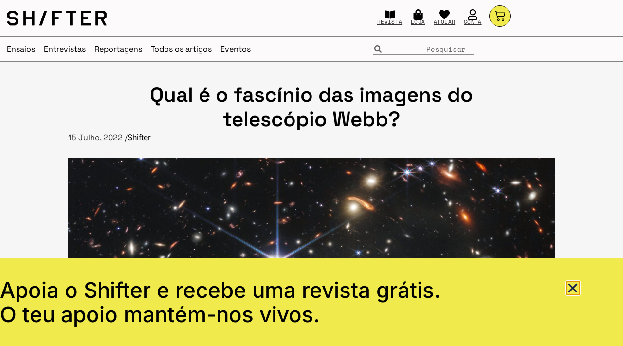

--- FILE ---
content_type: text/html; charset=UTF-8
request_url: https://shifter.pt/2022/07/qual-e-o-fascinio-das-imagens-do-telescopio-webb/?doing_wp_cron=1709633835.1513340473175048828125
body_size: 48838
content:
<!doctype html>
<html lang="pt-PT" xmlns:og="http://ogp.me/ns#" xmlns:fb="http://ogp.me/ns/fb#">
<head>
	<meta charset="UTF-8">
	<meta name="viewport" content="width=device-width, initial-scale=1">
	<link rel="profile" href="https://gmpg.org/xfn/11">
	<meta name='robots' content='index, follow, max-image-preview:large, max-snippet:-1, max-video-preview:-1' />
<script id="cookieyes" type="text/javascript" src="https://cdn-cookieyes.com/client_data/46b46e8ffa52d4fce6db751a/script.js"></script><!-- Jetpack Site Verification Tags -->
<meta name="yandex-verification" content="9aac5273c3fd8984" />

	<!-- This site is optimized with the Yoast SEO Premium plugin v26.8 (Yoast SEO v26.8) - https://yoast.com/product/yoast-seo-premium-wordpress/ -->
	<title>Qual é o fascínio das imagens do telescópio Webb?</title>
	<meta name="description" content="Como referiu uma das cientistas envolvidas neste projecto, Jane Rigby, “para o [telescópio] Webb não há céu vazio, para onde quer que olhe vê galáxias distantes”. E se essa é uma das grandes novidades deste telescópio, a nossa relação com a fotografia convencional pode dificultar a interpretação dos resultados. " />
	<link rel="canonical" href="https://shifter.pt/2022/07/qual-e-o-fascinio-das-imagens-do-telescopio-webb/" />
	<meta name="twitter:label1" content="Escrito por" />
	<meta name="twitter:data1" content="Shifter" />
	<meta name="twitter:label2" content="Tempo estimado de leitura" />
	<meta name="twitter:data2" content="8 minutos" />
	<script type="application/ld+json" class="yoast-schema-graph">{"@context":"https://schema.org","@graph":[{"@type":"Article","@id":"https://shifter.pt/2022/07/qual-e-o-fascinio-das-imagens-do-telescopio-webb/#article","isPartOf":{"@id":"https://shifter.pt/2022/07/qual-e-o-fascinio-das-imagens-do-telescopio-webb/"},"author":{"@id":"https://shifter.pt/#/schema/person/2d05178df31460dc17467e90270ee442"},"headline":"Qual é o fascínio das imagens do telescópio Webb?","datePublished":"2022-07-15T11:46:16+00:00","dateModified":"2022-07-16T10:41:37+00:00","mainEntityOfPage":{"@id":"https://shifter.pt/2022/07/qual-e-o-fascinio-das-imagens-do-telescopio-webb/"},"wordCount":1479,"commentCount":0,"publisher":{"@id":"https://shifter.pt/#organization"},"image":{"@id":"https://shifter.pt/2022/07/qual-e-o-fascinio-das-imagens-do-telescopio-webb/#primaryimage"},"thumbnailUrl":"https://shifter.pt/wp-content/uploads/2022/07/52210366419_8caa0cfad4_k.jpg","keywords":["Destaque"],"articleSection":["Aprofundado","Digital","Social"],"inLanguage":"pt-PT","potentialAction":[{"@type":"CommentAction","name":"Comment","target":["https://shifter.pt/2022/07/qual-e-o-fascinio-das-imagens-do-telescopio-webb/#respond"]}],"copyrightYear":"2022","copyrightHolder":{"@id":"https://shifter.pt/#organization"}},{"@type":"WebPage","@id":"https://shifter.pt/2022/07/qual-e-o-fascinio-das-imagens-do-telescopio-webb/","url":"https://shifter.pt/2022/07/qual-e-o-fascinio-das-imagens-do-telescopio-webb/","name":"Qual é o fascínio das imagens do telescópio Webb?","isPartOf":{"@id":"https://shifter.pt/#website"},"primaryImageOfPage":{"@id":"https://shifter.pt/2022/07/qual-e-o-fascinio-das-imagens-do-telescopio-webb/#primaryimage"},"image":{"@id":"https://shifter.pt/2022/07/qual-e-o-fascinio-das-imagens-do-telescopio-webb/#primaryimage"},"thumbnailUrl":"https://shifter.pt/wp-content/uploads/2022/07/52210366419_8caa0cfad4_k.jpg","datePublished":"2022-07-15T11:46:16+00:00","dateModified":"2022-07-16T10:41:37+00:00","description":"Como referiu uma das cientistas envolvidas neste projecto, Jane Rigby, “para o [telescópio] Webb não há céu vazio, para onde quer que olhe vê galáxias distantes”. E se essa é uma das grandes novidades deste telescópio, a nossa relação com a fotografia convencional pode dificultar a interpretação dos resultados. ","breadcrumb":{"@id":"https://shifter.pt/2022/07/qual-e-o-fascinio-das-imagens-do-telescopio-webb/#breadcrumb"},"inLanguage":"pt-PT","potentialAction":[{"@type":"ReadAction","target":["https://shifter.pt/2022/07/qual-e-o-fascinio-das-imagens-do-telescopio-webb/"]}],"author":{"@id":"https://shifter.pt/#/schema/person/2d05178df31460dc17467e90270ee442"}},{"@type":"ImageObject","inLanguage":"pt-PT","@id":"https://shifter.pt/2022/07/qual-e-o-fascinio-das-imagens-do-telescopio-webb/#primaryimage","url":"https://shifter.pt/wp-content/uploads/2022/07/52210366419_8caa0cfad4_k.jpg","contentUrl":"https://shifter.pt/wp-content/uploads/2022/07/52210366419_8caa0cfad4_k.jpg","width":2005,"height":1336,"caption":"Uma parte da imagem mais antiga e mais profunda do universo alguma vez tirada via NASA"},{"@type":"BreadcrumbList","@id":"https://shifter.pt/2022/07/qual-e-o-fascinio-das-imagens-do-telescopio-webb/#breadcrumb","itemListElement":[{"@type":"ListItem","position":1,"name":"Home","item":"https://shifter.pt/"},{"@type":"ListItem","position":2,"name":"Qual é o fascínio das imagens do telescópio Webb?"}]},{"@type":"WebSite","@id":"https://shifter.pt/#website","url":"https://shifter.pt/","name":"Shifter","description":"A revista que dá que pensar","publisher":{"@id":"https://shifter.pt/#organization"},"potentialAction":[{"@type":"SearchAction","target":{"@type":"EntryPoint","urlTemplate":"https://shifter.pt/?s={search_term_string}"},"query-input":{"@type":"PropertyValueSpecification","valueRequired":true,"valueName":"search_term_string"}}],"inLanguage":"pt-PT"},{"@type":"Organization","@id":"https://shifter.pt/#organization","name":"Shifter","alternateName":"Shifter Generation, Unipessoal Lda","url":"https://shifter.pt/","logo":{"@type":"ImageObject","inLanguage":"pt-PT","@id":"https://shifter.pt/#/schema/logo/image/","url":"https://shifter.pt/wp-content/uploads/2021/08/shifter.png","contentUrl":"https://shifter.pt/wp-content/uploads/2021/08/shifter.png","width":2048,"height":1152,"caption":"Shifter"},"image":{"@id":"https://shifter.pt/#/schema/logo/image/"},"sameAs":["https://facebook.com/shifterpt","https://x.com/shifterpt","https://instagram.com/shifterpt","https://linkedin.com/in/shifterpt","https://youtube.com/shifterpt"]},{"@type":"Person","@id":"https://shifter.pt/#/schema/person/2d05178df31460dc17467e90270ee442","name":"Redacção Shifter","image":{"@type":"ImageObject","inLanguage":"pt-PT","@id":"https://shifter.pt/#/schema/person/image/364322e172b95e984a64c997308aed91","url":"https://shifter.pt/wp-content/uploads/2021/12/perfil-shifter.png","contentUrl":"https://shifter.pt/wp-content/uploads/2021/12/perfil-shifter.png","caption":"Redacção Shifter"},"description":"A equipa de redacção do Shifter","url":"https://shifter.pt/author/redaccao/"}]}</script>
	<!-- / Yoast SEO Premium plugin. -->


<link rel='dns-prefetch' href='//plausible.io' />
<link rel='dns-prefetch' href='//stats.wp.com' />
<link rel='dns-prefetch' href='//hcaptcha.com' />
<link rel="alternate" type="application/rss+xml" title="Shifter &raquo; Feed" href="https://shifter.pt/feed/" />
<link rel="alternate" type="application/rss+xml" title="Shifter &raquo; Feed de comentários" href="https://shifter.pt/comments/feed/" />
<link rel="alternate" type="application/rss+xml" title="Feed de comentários de Shifter &raquo; Qual é o fascínio das imagens do telescópio Webb?" href="https://shifter.pt/2022/07/qual-e-o-fascinio-das-imagens-do-telescopio-webb/feed/" />
<link rel="alternate" title="oEmbed (JSON)" type="application/json+oembed" href="https://shifter.pt/wp-json/oembed/1.0/embed?url=https%3A%2F%2Fshifter.pt%2F2022%2F07%2Fqual-e-o-fascinio-das-imagens-do-telescopio-webb%2F" />
<link rel="alternate" title="oEmbed (XML)" type="text/xml+oembed" href="https://shifter.pt/wp-json/oembed/1.0/embed?url=https%3A%2F%2Fshifter.pt%2F2022%2F07%2Fqual-e-o-fascinio-das-imagens-do-telescopio-webb%2F&#038;format=xml" />
<link rel='stylesheet' id='all-css-81e5be813a38c0cb9950a4a5efc9829d' href='https://shifter.pt/_jb_static/??aa97b8acd0' type='text/css' media='all' />
<style id='wcsob-inline-css'>
.wcsob_soldout { color: #FEF659;background: #000000;font-size: 20px;padding-top: 3px;padding-right: 8px;padding-bottom: 3px;padding-left: 8px;font-weight: bold;width: auto;height: auto;border-radius: 0px;z-index: 2;text-align: center;position: absolute;top: 6px;right: auto;bottom: auto;left: 6px; }.single-product .wcsob_soldout { top: 6px;right: auto;bottom: auto;left: 6px; }
/*# sourceURL=wcsob-inline-css */
</style>
<style id='woocommerce-layout-inline-css'>

	.infinite-scroll .woocommerce-pagination {
		display: none;
	}
/*# sourceURL=woocommerce-layout-inline-css */
</style>
<style id='elementor-frontend-inline-css'>
.elementor-kit-197381{--e-global-color-primary:#000000;--e-global-color-secondary:#F1EA4D;--e-global-color-text:#000000;--e-global-color-accent:#000000;--e-global-color-e16625a:#FFFFFF;--e-global-color-6fd32d3:#496C7B;--e-global-typography-primary-font-family:"Space Grotesk";--e-global-typography-primary-font-size:40px;--e-global-typography-primary-font-weight:600;--e-global-typography-primary-line-height:1.6em;--e-global-typography-secondary-font-family:"Arimo";--e-global-typography-secondary-font-size:26px;--e-global-typography-secondary-font-weight:600;--e-global-typography-secondary-line-height:1.2em;--e-global-typography-text-font-family:"Inter";--e-global-typography-text-font-size:16px;--e-global-typography-text-font-weight:300;--e-global-typography-accent-font-family:"Arimo";--e-global-typography-accent-font-size:18px;--e-global-typography-accent-font-weight:500;--e-global-typography-660d609-font-family:"Space Mono";--e-global-typography-660d609-font-size:12px;--e-global-typography-660d609-font-weight:100;--e-global-typography-660d609-line-height:1.2em;--e-global-typography-150a0bf-font-family:"Arimo";--e-global-typography-150a0bf-font-size:34px;--e-global-typography-150a0bf-line-height:1.2em;--e-global-typography-3399ee1-font-family:"Arimo";--e-global-typography-3399ee1-font-size:22px;--e-global-typography-3399ee1-line-height:1.2em;--e-global-typography-e421412-font-family:"Crimson Text";--e-global-typography-e421412-font-size:28px;--e-global-typography-e421412-font-weight:300;--e-global-typography-e421412-font-style:italic;--e-global-typography-b16fbff-font-family:"Crimson Text";--e-global-typography-b16fbff-font-size:26px;--e-global-typography-b16fbff-font-weight:600;--e-global-typography-b16fbff-line-height:1.2em;--e-global-typography-35bfebb-font-family:"Crimson Text";--e-global-typography-35bfebb-font-size:34px;--e-global-typography-35bfebb-line-height:1.2em;background-color:#F6F6F6;font-family:"Inter", Sans-serif;font-size:16px;font-weight:normal;line-height:1.6em;}.elementor-kit-197381 button:hover,.elementor-kit-197381 button:focus,.elementor-kit-197381 input[type="button"]:hover,.elementor-kit-197381 input[type="button"]:focus,.elementor-kit-197381 input[type="submit"]:hover,.elementor-kit-197381 input[type="submit"]:focus,.elementor-kit-197381 .elementor-button:hover,.elementor-kit-197381 .elementor-button:focus{background-color:var( --e-global-color-secondary );color:var( --e-global-color-primary );border-style:solid;border-width:1px 1px 1px 1px;border-color:#000000;border-radius:50px 50px 50px 50px;}.elementor-kit-197381 e-page-transition{background-color:#FFBC7D;}body.e-wc-error-notice .woocommerce-error, body.e-wc-error-notice .wc-block-components-notice-banner.is-error{background-color:#FFC1C1;border-style:solid;border-width:1px 1px 1px 1px;}body.e-wc-message-notice .woocommerce-message, body.e-wc-message-notice .wc-block-components-notice-banner.is-success{background-color:var( --e-global-color-e16625a );border-style:solid;border-width:1px 1px 1px 1px;}body.e-wc-message-notice .woocommerce-message .button, body.e-wc-message-notice .wc-block-components-notice-banner.is-success .button{background-color:var( --e-global-color-primary );background-image:var( --e-global-color-primary );font-family:"Space Mono", Sans-serif;font-size:18px;font-weight:400;text-transform:uppercase;text-decoration:none;border-width:1px 1px 1px 1px;}body.e-wc-message-notice .woocommerce-message .button:hover, body.e-wc-message-notice .wc-block-components-notice-banner.is-success .button:hover{background-color:var( --e-global-color-primary );background-image:var( --e-global-color-primary );}body.e-wc-info-notice .woocommerce-info, body.e-wc-info-notice .wc-block-components-notice-banner.is-info{background-color:var( --e-global-color-e16625a );border-style:solid;border-width:1px 1px 1px 1px;}body.e-wc-info-notice .woocommerce-info .button, body.e-wc-info-notice .wc-block-components-notice-banner.is-info .button{background-color:#000000 !important;background-image:none !important;font-family:"Space Mono", Sans-serif;font-size:18px;font-weight:400;text-transform:uppercase;text-decoration:none;}body.e-wc-info-notice .woocommerce-info .button:hover, body.e-wc-info-notice .wc-block-components-notice-banner.is-info .button:hover, body.e-wc-info-notice .e-my-account-tab:not(.e-my-account-tab__dashboard--custom) .woocommerce .woocommerce-info .woocommerce-Button:hover, body.e-wc-info-notice .e-my-account-tab:not(.e-my-account-tab__dashboard--custom) .woocommerce .wc-block-components-notice-banner.is-info .woocommerce-Button:hover{background-color:var( --e-global-color-primary );background-image:var( --e-global-color-primary );}.elementor-kit-197381 p{margin-block-end:16px;}.elementor-kit-197381 a{color:var( --e-global-color-primary );font-family:"Inter", Sans-serif;text-decoration:underline;}.elementor-kit-197381 a:hover{color:var( --e-global-color-primary );text-decoration:underline;}.elementor-kit-197381 h1{font-family:"Space Grotesk", Sans-serif;font-size:38px;line-height:1.2em;}.elementor-kit-197381 h2{font-family:"Space Grotesk", Sans-serif;font-size:36px;font-weight:bold;line-height:1.2em;}.elementor-kit-197381 h3{font-family:"Space Grotesk", Sans-serif;font-size:26px;font-weight:bold;line-height:1.2em;}.elementor-kit-197381 h4{font-family:"Inter", Sans-serif;font-size:16px;line-height:1.2em;}.elementor-kit-197381 h5{font-family:"Space Mono", Sans-serif;font-size:16px;font-weight:bold;line-height:1.4em;}.elementor-kit-197381 h6{font-family:"Crimson Pro", Sans-serif;font-size:20px;line-height:1.6em;}.elementor-kit-197381 button,.elementor-kit-197381 input[type="button"],.elementor-kit-197381 input[type="submit"],.elementor-kit-197381 .elementor-button{font-family:"Space Mono", Sans-serif;font-size:15px;text-transform:uppercase;text-decoration:none;color:#000000;border-style:solid;border-width:1px 1px 1px 1px;border-color:#000000;border-radius:50px 50px 50px 50px;padding:10px 10px 10px 10px;}.elementor-section.elementor-section-boxed > .elementor-container{max-width:1440px;}.e-con{--container-max-width:1440px;}.elementor-widget:not(:last-child){margin-block-end:20px;}.elementor-element{--widgets-spacing:20px 20px;--widgets-spacing-row:20px;--widgets-spacing-column:20px;}{}h1.entry-title{display:var(--page-title-display);}.e-wc-error-notice .woocommerce-error, .e-wc-error-notice .wc-block-components-notice-banner.is-error{--error-message-text-color:var( --e-global-color-primary );font-family:"Space Grotesk", Sans-serif;font-size:20px;line-height:20px;--error-message-icon-color:var( --e-global-color-primary );--error-message-normal-links-color:var( --e-global-color-primary );--error-message-hover-links-color:#C5BF2D;}body.e-wc-error-notice .woocommerce-error a.wc-backward, body.e-wc-error-notice .wc-block-components-notice-banner.is-error a.wc-backward{font-family:"Space Grotesk", Sans-serif;font-size:20px;font-weight:700;line-height:20px;}.e-wc-message-notice .woocommerce-message, .e-wc-message-notice .wc-block-components-notice-banner.is-success{--message-message-text-color:#000000;font-family:"Space Grotesk", Sans-serif;font-size:20px;line-height:20px;--message-message-icon-color:var( --e-global-color-primary );--message-buttons-normal-text-color:var( --e-global-color-primary );--message-buttons-hover-text-color:var( --e-global-color-secondary );--message-buttons-hover-border-color:var( --e-global-color-primary );--message-border-type:solid;--message-border-color:var( --e-global-color-primary );--message-buttons-border-radius:50px 50px 50px 50px;--message-buttons-padding:5px 10px 5px 10px;}body.e-wc-message-notice .woocommerce-message .restore-item, body.e-wc-message-notice .wc-block-components-notice-banner.is-success .restore-item, body.e-wc-message-notice .woocommerce-message a:not([class]), body.e-wc-message-notice .wc-block-components-notice-banner.is-success a:not([class]){font-family:"Inter", Sans-serif;font-size:20px;font-weight:700;line-height:20px;}.e-wc-message-notice .woocommerce-message .restore-item, .e-wc-message-notice .wc-block-components-notice-banner.is-success .restore-item, .e-wc-message-notice .woocommerce-message a:not([class]), .e-wc-message-notice .wc-block-components-notice-banner.is-success a:not([class]){--notice-message-normal-links-color:var( --e-global-color-primary );}.e-wc-message-notice .woocommerce-message .restore-item:hover, .e-wc-message-notice .wc-block-components-notice-banner.is-success .restore-item:hover, .e-wc-message-notice .woocommerce-message a:not([class]):hover, .e-wc-message-notice .wc-block-components-notice-banner.is-success a:not([class]):hover{--notice-message-hover-links-color:var( --e-global-color-primary );}.e-wc-info-notice .woocommerce-info, .e-wc-info-notice .wc-block-components-notice-banner.is-info{--info-message-text-color:var( --e-global-color-primary );font-family:"Space Grotesk", Sans-serif;font-size:20px;line-height:20px;--info-message-icon-color:var( --e-global-color-primary );--info-box-border-radius:0px 0px 0px 0px;--info-buttons-normal-text-color:var( --e-global-color-primary );--info-buttons-hover-text-color:var( --e-global-color-secondary );--info-buttons-hover-border-color:var( --e-global-color-primary );--info-border-type:solid;--info-border-color:var( --e-global-color-primary );--info-buttons-border-radius:50px 50px 50px 50px;--info-buttons-padding:5px 10px 5px 10px;}@media(max-width:1024px){.elementor-kit-197381{--e-global-typography-primary-font-size:38px;--e-global-typography-primary-line-height:1.6em;--e-global-typography-secondary-font-size:24px;--e-global-typography-secondary-line-height:1.2em;--e-global-typography-660d609-font-size:12px;--e-global-typography-660d609-line-height:1.2em;--e-global-typography-150a0bf-font-size:32px;--e-global-typography-150a0bf-line-height:1.2em;--e-global-typography-3399ee1-font-size:22px;--e-global-typography-3399ee1-line-height:1.2em;--e-global-typography-e421412-font-size:28px;--e-global-typography-b16fbff-font-size:24px;--e-global-typography-b16fbff-line-height:1.2em;--e-global-typography-35bfebb-font-size:32px;--e-global-typography-35bfebb-line-height:1.2em;font-size:16px;line-height:1.6em;}.elementor-kit-197381 p{margin-block-end:20px;}.elementor-kit-197381 h1{font-size:32px;line-height:1.2em;}.elementor-kit-197381 h2{font-size:28px;line-height:1.2em;}.elementor-kit-197381 h3{font-size:24px;line-height:1.2em;}.elementor-kit-197381 h4{font-size:24px;line-height:1.2em;}.elementor-kit-197381 h5{font-size:20px;line-height:1.6em;}.elementor-kit-197381 h6{font-size:20px;line-height:1.6em;}.elementor-section.elementor-section-boxed > .elementor-container{max-width:1024px;}.e-con{--container-max-width:1024px;}.e-wc-error-notice .woocommerce-error, .e-wc-error-notice .wc-block-components-notice-banner.is-error{font-size:20px;}body.e-wc-error-notice .woocommerce-error a.wc-backward, body.e-wc-error-notice .wc-block-components-notice-banner.is-error a.wc-backward{font-size:20px;}.e-wc-info-notice .woocommerce-info, .e-wc-info-notice .wc-block-components-notice-banner.is-info{font-size:20px;}}@media(max-width:767px){.elementor-kit-197381{--e-global-typography-primary-font-size:32px;--e-global-typography-primary-line-height:1.6em;--e-global-typography-secondary-font-size:22px;--e-global-typography-secondary-line-height:1.2em;--e-global-typography-660d609-font-size:10px;--e-global-typography-660d609-line-height:1.2em;--e-global-typography-150a0bf-font-size:28px;--e-global-typography-150a0bf-line-height:1.2em;--e-global-typography-3399ee1-font-size:20px;--e-global-typography-3399ee1-line-height:1.2em;--e-global-typography-e421412-font-size:22px;--e-global-typography-b16fbff-font-size:22px;--e-global-typography-b16fbff-line-height:1.2em;--e-global-typography-35bfebb-font-size:28px;--e-global-typography-35bfebb-line-height:1.2em;font-size:16px;line-height:1.6em;}.elementor-kit-197381 p{margin-block-end:20px;}.elementor-kit-197381 a{font-size:16px;line-height:1.4em;}.elementor-kit-197381 h1{font-size:28px;line-height:1.2em;}.elementor-kit-197381 h2{font-size:24px;line-height:1.2em;}.elementor-kit-197381 h3{font-size:22px;line-height:1.2em;}.elementor-kit-197381 h4{font-size:22px;line-height:1.2em;}.elementor-kit-197381 h5{font-size:18px;line-height:1.6em;}.elementor-kit-197381 h6{font-size:18px;line-height:1.6em;}.elementor-section.elementor-section-boxed > .elementor-container{max-width:767px;}.e-con{--container-max-width:767px;}body.e-wc-message-notice .woocommerce-message .button, body.e-wc-message-notice .wc-block-components-notice-banner.is-success .button{font-size:20px;}}/* Start custom CSS */.carrinho { 
      box-sizing: border-box;
      width: 100%;
      padding-left: 5%;
      padding-top: 2%;
      padding-right: 5%;
  } 

.carrinhobotao a {
    color: #FFF;
}

.carrinhobotao a:hover {
    color: #FFF;
}

.wp-element-caption a { 
    font-family:'Space Mono';
    font-size: 12px;
}

.wp-element-caption { 
    font-family:'Space Mono';
    font-size: 12px;
}

.elementor-post-info__terms-list-item {
    font-family: 'Space Mono' !important;
    font-size: 10pt !important;
    color: black !important;
	text-decoration: none !important;
	border: 1px;
	border-style: solid;
	border-radius: 100px;
	line-height: 2.6em;
	padding-top: 2px;
	padding-right: 8px;
	padding-left: 8px;
	padding-bottom: 2px;
}

.elementor-post-info__terms-list-item:hover {
 font-family: 'Space Mono' !important;
    font-size: 10pt !important;
    color: black !important;
	text-decoration: underline !important;
	border: 1px;
	border-style: solid;
	border-radius: 100px;
	line-height: 2.6em;
	padding-top: 2px;
	padding-right: 8px;
	padding-left: 8px;
	padding-bottom: 2px;
}


.wp-block-quote {
  box-sizing: border-box;
  font-weight: normal;
  font-family: 'Space Grotesk';
  font-size: 26px;
  text-align: left;
  line-height: 1.2;
  padding-left: 1%;
  padding-right: 3%;
  padding-bottom: 4%;
  padding-top: 4%;
}/* End custom CSS */
.elementor-203930 .elementor-element.elementor-element-3b8d26ca{--display:flex;--min-height:75px;--flex-direction:row;--container-widget-width:calc( ( 1 - var( --container-widget-flex-grow ) ) * 100% );--container-widget-height:100%;--container-widget-flex-grow:1;--container-widget-align-self:stretch;--flex-wrap-mobile:wrap;--justify-content:space-between;--align-items:center;--gap:0px 10px;--row-gap:0px;--column-gap:10px;--margin-top:0px;--margin-bottom:0px;--margin-left:0px;--margin-right:0px;--padding-top:0px;--padding-bottom:0px;--padding-left:10px;--padding-right:10px;--z-index:104;}.elementor-203930 .elementor-element.elementor-element-3b8d26ca:not(.elementor-motion-effects-element-type-background), .elementor-203930 .elementor-element.elementor-element-3b8d26ca > .elementor-motion-effects-container > .elementor-motion-effects-layer{background-color:#FCFAFA;}.elementor-203930 .elementor-element.elementor-element-3b8d26ca.e-con{--align-self:flex-end;--flex-grow:0;--flex-shrink:0;}.elementor-203930 .elementor-element.elementor-element-1af37259{--display:flex;--min-height:0px;--flex-direction:row;--container-widget-width:calc( ( 1 - var( --container-widget-flex-grow ) ) * 100% );--container-widget-height:100%;--container-widget-flex-grow:1;--container-widget-align-self:stretch;--flex-wrap-mobile:wrap;--justify-content:flex-start;--align-items:center;--gap:0px 0px;--row-gap:0px;--column-gap:0px;border-style:none;--border-style:none;--margin-top:0px;--margin-bottom:0px;--margin-left:4px;--margin-right:0px;--padding-top:0px;--padding-bottom:0px;--padding-left:0px;--padding-right:0px;}.elementor-203930 .elementor-element.elementor-element-1af37259.e-con{--flex-grow:0;--flex-shrink:0;}.elementor-203930 .elementor-element.elementor-element-162a9d1a > .elementor-widget-container{padding:0px 0px 0px 0px;}.elementor-203930 .elementor-element.elementor-element-162a9d1a.elementor-element{--flex-grow:0;--flex-shrink:0;}.elementor-203930 .elementor-element.elementor-element-162a9d1a img{width:205px;}.elementor-203930 .elementor-element.elementor-element-495d01bc{--display:flex;--min-height:0px;--justify-content:center;--margin-top:0px;--margin-bottom:0px;--margin-left:0px;--margin-right:0px;--padding-top:0px;--padding-bottom:0px;--padding-left:0px;--padding-right:0px;}.elementor-203930 .elementor-element.elementor-element-495d01bc.e-con{--flex-grow:0;--flex-shrink:0;}.elementor-203930 .elementor-element.elementor-element-4a3dfd{--display:flex;--min-height:0px;--flex-direction:row;--container-widget-width:calc( ( 1 - var( --container-widget-flex-grow ) ) * 100% );--container-widget-height:100%;--container-widget-flex-grow:1;--container-widget-align-self:stretch;--flex-wrap-mobile:wrap;--justify-content:flex-end;--align-items:center;--gap:6px 6px;--row-gap:6px;--column-gap:6px;border-style:none;--border-style:none;--margin-top:0px;--margin-bottom:0px;--margin-left:0px;--margin-right:0px;--padding-top:5px;--padding-bottom:0px;--padding-left:0px;--padding-right:9px;}.elementor-203930 .elementor-element.elementor-element-3cfa39c0 > .elementor-widget-container{margin:0px 9px 9px 9px;padding:0px 0px 0px 0px;}.elementor-203930 .elementor-element.elementor-element-3cfa39c0.elementor-element{--align-self:center;}.elementor-203930 .elementor-element.elementor-element-3cfa39c0 .elementor-icon-box-wrapper{gap:5px;}.elementor-203930 .elementor-element.elementor-element-3cfa39c0 .elementor-icon-box-title{margin-block-end:0px;}.elementor-203930 .elementor-element.elementor-element-3cfa39c0 .elementor-icon{font-size:22px;}.elementor-203930 .elementor-element.elementor-element-3cfa39c0 .elementor-icon i{transform:rotate(0deg);}.elementor-203930 .elementor-element.elementor-element-3cfa39c0 .elementor-icon-box-title, .elementor-203930 .elementor-element.elementor-element-3cfa39c0 .elementor-icon-box-title a{font-family:"Space Mono", Sans-serif;font-size:11px;font-weight:100;line-height:1.2em;letter-spacing:0.3px;}.elementor-203930 .elementor-element.elementor-element-2d24b123 > .elementor-widget-container{margin:0px 9px 9px 9px;padding:0px 0px 0px 0px;}.elementor-203930 .elementor-element.elementor-element-2d24b123.elementor-element{--align-self:center;}.elementor-203930 .elementor-element.elementor-element-2d24b123 .elementor-icon-box-wrapper{gap:5px;}.elementor-203930 .elementor-element.elementor-element-2d24b123 .elementor-icon-box-title{margin-block-end:0px;}.elementor-203930 .elementor-element.elementor-element-2d24b123 .elementor-icon{font-size:22px;}.elementor-203930 .elementor-element.elementor-element-2d24b123 .elementor-icon i{transform:rotate(0deg);}.elementor-203930 .elementor-element.elementor-element-2d24b123 .elementor-icon-box-title, .elementor-203930 .elementor-element.elementor-element-2d24b123 .elementor-icon-box-title a{font-family:"Space Mono", Sans-serif;font-size:11px;font-weight:100;line-height:1.2em;letter-spacing:0.3px;}.elementor-203930 .elementor-element.elementor-element-3597eeb8 > .elementor-widget-container{margin:0px 9px 9px 9px;padding:0px 0px 0px 0px;}.elementor-203930 .elementor-element.elementor-element-3597eeb8.elementor-element{--align-self:center;}.elementor-203930 .elementor-element.elementor-element-3597eeb8 .elementor-icon-box-wrapper{gap:5px;}.elementor-203930 .elementor-element.elementor-element-3597eeb8 .elementor-icon-box-title{margin-block-end:0px;}.elementor-203930 .elementor-element.elementor-element-3597eeb8 .elementor-icon{font-size:22px;}.elementor-203930 .elementor-element.elementor-element-3597eeb8 .elementor-icon i{transform:rotate(0deg);}.elementor-203930 .elementor-element.elementor-element-3597eeb8 .elementor-icon-box-title, .elementor-203930 .elementor-element.elementor-element-3597eeb8 .elementor-icon-box-title a{font-family:"Space Mono", Sans-serif;font-size:11px;font-weight:100;line-height:1.2em;letter-spacing:0.3px;}.elementor-203930 .elementor-element.elementor-element-e3e11f2 > .elementor-widget-container{margin:0px 9px 9px 9px;padding:0px 0px 0px 0px;}.elementor-203930 .elementor-element.elementor-element-e3e11f2.elementor-element{--align-self:center;}.elementor-203930 .elementor-element.elementor-element-e3e11f2 .elementor-icon-box-wrapper{gap:5px;}.elementor-203930 .elementor-element.elementor-element-e3e11f2 .elementor-icon-box-title{margin-block-end:0px;}.elementor-203930 .elementor-element.elementor-element-e3e11f2 .elementor-icon{font-size:22px;}.elementor-203930 .elementor-element.elementor-element-e3e11f2 .elementor-icon i{transform:rotate(0deg);}.elementor-203930 .elementor-element.elementor-element-e3e11f2 .elementor-icon-box-title, .elementor-203930 .elementor-element.elementor-element-e3e11f2 .elementor-icon-box-title a{font-family:"Space Mono", Sans-serif;font-size:11px;font-weight:100;line-height:1.2em;letter-spacing:0.3px;}.elementor-203930 .elementor-element.elementor-element-9de8a44 > .elementor-widget-container{margin:-8px 0px 0px 0px;padding:0px 0px 0px 6px;}.elementor-203930 .elementor-element.elementor-element-9de8a44{z-index:999;--mini-cart-spacing:63px;--price-quantity-position--grid-template-rows:auto 75%;--price-quantity-position--align-self:start;--divider-style:solid;--subtotal-divider-style:solid;--view-cart-button-display:none;--cart-footer-layout:1fr;--elementor-remove-from-cart-button:none;--remove-from-cart-button:block;--toggle-button-icon-color:var( --e-global-color-primary );--toggle-button-background-color:var( --e-global-color-secondary );--toggle-button-border-width:1px;--toggle-button-border-radius:21px;--toggle-icon-size:22px;--toggle-icon-padding:9px 20px 9px 20px;--cart-background-color:var( --e-global-color-e16625a );--cart-border-style:none;--cart-border-radius:0px 0px 0px 0px;--cart-close-icon-size:18px;--cart-close-button-color:var( --e-global-color-primary );--remove-item-button-size:26px;--remove-item-button-color:var( --e-global-color-primary );--menu-cart-subtotal-color:var( --e-global-color-primary );--product-variations-color:var( --e-global-color-primary );--product-price-color:var( --e-global-color-primary );--divider-width:2px;--subtotal-divider-top-width:2px;--subtotal-divider-right-width:2px;--subtotal-divider-bottom-width:2px;--subtotal-divider-left-width:2px;--product-divider-gap:17px;--checkout-button-text-color:var( --e-global-color-primary );--checkout-button-background-color:var( --e-global-color-secondary );--checkout-button-hover-text-color:var( --e-global-color-secondary );--checkout-button-hover-background-color:var( --e-global-color-primary );}.elementor-203930 .elementor-element.elementor-element-9de8a44.elementor-menu-cart--cart-type-mini-cart .elementor-menu-cart__container{right:0;left:auto;transform:none;}.elementor-203930 .elementor-element.elementor-element-9de8a44 .elementor-menu-cart__subtotal{font-family:"Space Grotesk", Sans-serif;}.elementor-203930 .elementor-element.elementor-element-9de8a44 .widget_shopping_cart_content{--subtotal-divider-left-width:0;--subtotal-divider-right-width:0;}.elementor-203930 .elementor-element.elementor-element-9de8a44 .elementor-menu-cart__product-name a{font-family:"Space Grotesk", Sans-serif;font-size:17px;color:var( --e-global-color-primary );}.elementor-203930 .elementor-element.elementor-element-9de8a44 .elementor-menu-cart__product-price{font-family:"Space Grotesk", Sans-serif;font-size:18px;font-weight:500;line-height:50px;letter-spacing:-0.5px;}.elementor-203930 .elementor-element.elementor-element-183382fb{--display:flex;--min-height:52px;--flex-direction:row;--container-widget-width:calc( ( 1 - var( --container-widget-flex-grow ) ) * 100% );--container-widget-height:100%;--container-widget-flex-grow:1;--container-widget-align-self:stretch;--flex-wrap-mobile:wrap;--justify-content:space-between;--align-items:center;--gap:10px 10px;--row-gap:10px;--column-gap:10px;border-style:solid;--border-style:solid;border-width:1px 0px 1px 0px;--border-top-width:1px;--border-right-width:0px;--border-bottom-width:1px;--border-left-width:0px;border-color:#838383;--border-color:#838383;--padding-top:0px;--padding-bottom:0px;--padding-left:10px;--padding-right:10px;--z-index:110;}.elementor-203930 .elementor-element.elementor-element-183382fb:not(.elementor-motion-effects-element-type-background), .elementor-203930 .elementor-element.elementor-element-183382fb > .elementor-motion-effects-container > .elementor-motion-effects-layer{background-color:#FCFAFA;}.elementor-203930 .elementor-element.elementor-element-183382fb.e-con{--align-self:flex-end;--flex-grow:0;--flex-shrink:0;}.elementor-203930 .elementor-element.elementor-element-2b770b36{--display:flex;--min-height:0px;--flex-direction:row;--container-widget-width:calc( ( 1 - var( --container-widget-flex-grow ) ) * 100% );--container-widget-height:100%;--container-widget-flex-grow:1;--container-widget-align-self:stretch;--flex-wrap-mobile:wrap;--justify-content:flex-start;--align-items:center;--gap:0px 0px;--row-gap:0px;--column-gap:0px;border-style:none;--border-style:none;--margin-top:0px;--margin-bottom:0px;--margin-left:0px;--margin-right:0px;--padding-top:0px;--padding-bottom:0px;--padding-left:15px;--padding-right:0px;}.elementor-203930 .elementor-element.elementor-element-2b770b36.e-con{--flex-grow:0;--flex-shrink:0;}.elementor-203930 .elementor-element.elementor-element-21987814 > .elementor-widget-container{margin:0px 0px 0px -20px;padding:0px 0px 0px 0px;}.elementor-203930 .elementor-element.elementor-element-21987814.elementor-element{--order:-99999 /* order start hack */;--flex-grow:0;--flex-shrink:0;}.elementor-203930 .elementor-element.elementor-element-21987814 .elementor-nav-menu .elementor-item{font-family:"Space Grotesk", Sans-serif;font-size:16px;font-weight:400;text-decoration:none;line-height:1em;}.elementor-203930 .elementor-element.elementor-element-21987814 .elementor-nav-menu--main .elementor-item{color:#000000;fill:#000000;padding-left:9px;padding-right:9px;padding-top:4px;padding-bottom:4px;}.elementor-203930 .elementor-element.elementor-element-21987814 .elementor-nav-menu--main:not(.e--pointer-framed) .elementor-item:before,
					.elementor-203930 .elementor-element.elementor-element-21987814 .elementor-nav-menu--main:not(.e--pointer-framed) .elementor-item:after{background-color:#000000;}.elementor-203930 .elementor-element.elementor-element-21987814 .e--pointer-framed .elementor-item:before,
					.elementor-203930 .elementor-element.elementor-element-21987814 .e--pointer-framed .elementor-item:after{border-color:#000000;}.elementor-203930 .elementor-element.elementor-element-21987814 .elementor-nav-menu--main .elementor-item.elementor-item-active{color:#979797;}.elementor-203930 .elementor-element.elementor-element-21987814 .elementor-nav-menu--main:not(.e--pointer-framed) .elementor-item.elementor-item-active:before,
					.elementor-203930 .elementor-element.elementor-element-21987814 .elementor-nav-menu--main:not(.e--pointer-framed) .elementor-item.elementor-item-active:after{background-color:#FFFFFF00;}.elementor-203930 .elementor-element.elementor-element-21987814 .e--pointer-framed .elementor-item.elementor-item-active:before,
					.elementor-203930 .elementor-element.elementor-element-21987814 .e--pointer-framed .elementor-item.elementor-item-active:after{border-color:#FFFFFF00;}.elementor-203930 .elementor-element.elementor-element-21987814 .e--pointer-framed .elementor-item:before{border-width:1px;}.elementor-203930 .elementor-element.elementor-element-21987814 .e--pointer-framed.e--animation-draw .elementor-item:before{border-width:0 0 1px 1px;}.elementor-203930 .elementor-element.elementor-element-21987814 .e--pointer-framed.e--animation-draw .elementor-item:after{border-width:1px 1px 0 0;}.elementor-203930 .elementor-element.elementor-element-21987814 .e--pointer-framed.e--animation-corners .elementor-item:before{border-width:1px 0 0 1px;}.elementor-203930 .elementor-element.elementor-element-21987814 .e--pointer-framed.e--animation-corners .elementor-item:after{border-width:0 1px 1px 0;}.elementor-203930 .elementor-element.elementor-element-21987814 .e--pointer-underline .elementor-item:after,
					 .elementor-203930 .elementor-element.elementor-element-21987814 .e--pointer-overline .elementor-item:before,
					 .elementor-203930 .elementor-element.elementor-element-21987814 .e--pointer-double-line .elementor-item:before,
					 .elementor-203930 .elementor-element.elementor-element-21987814 .e--pointer-double-line .elementor-item:after{height:1px;}.elementor-203930 .elementor-element.elementor-element-21987814 .elementor-nav-menu--dropdown a, .elementor-203930 .elementor-element.elementor-element-21987814 .elementor-menu-toggle{color:var( --e-global-color-primary );fill:var( --e-global-color-primary );}.elementor-203930 .elementor-element.elementor-element-21987814 .elementor-nav-menu--dropdown{background-color:#FFFFFF;border-style:none;}.elementor-203930 .elementor-element.elementor-element-21987814 .elementor-nav-menu--dropdown a:hover,
					.elementor-203930 .elementor-element.elementor-element-21987814 .elementor-nav-menu--dropdown a:focus,
					.elementor-203930 .elementor-element.elementor-element-21987814 .elementor-nav-menu--dropdown a.elementor-item-active,
					.elementor-203930 .elementor-element.elementor-element-21987814 .elementor-nav-menu--dropdown a.highlighted,
					.elementor-203930 .elementor-element.elementor-element-21987814 .elementor-menu-toggle:hover,
					.elementor-203930 .elementor-element.elementor-element-21987814 .elementor-menu-toggle:focus{color:var( --e-global-color-primary );}.elementor-203930 .elementor-element.elementor-element-21987814 .elementor-nav-menu--dropdown a:hover,
					.elementor-203930 .elementor-element.elementor-element-21987814 .elementor-nav-menu--dropdown a:focus,
					.elementor-203930 .elementor-element.elementor-element-21987814 .elementor-nav-menu--dropdown a.elementor-item-active,
					.elementor-203930 .elementor-element.elementor-element-21987814 .elementor-nav-menu--dropdown a.highlighted{background-color:var( --e-global-color-secondary );}.elementor-203930 .elementor-element.elementor-element-21987814 .elementor-nav-menu--dropdown a.elementor-item-active{color:var( --e-global-color-secondary );background-color:var( --e-global-color-primary );}.elementor-203930 .elementor-element.elementor-element-21987814 .elementor-nav-menu--dropdown .elementor-item, .elementor-203930 .elementor-element.elementor-element-21987814 .elementor-nav-menu--dropdown  .elementor-sub-item{font-family:"Inter", Sans-serif;font-size:18px;font-weight:500;}.elementor-203930 .elementor-element.elementor-element-7247999a{--display:flex;--min-height:0px;--flex-direction:row;--container-widget-width:calc( ( 1 - var( --container-widget-flex-grow ) ) * 100% );--container-widget-height:100%;--container-widget-flex-grow:1;--container-widget-align-self:stretch;--flex-wrap-mobile:wrap;--justify-content:flex-end;--align-items:flex-start;--gap:5px 5px;--row-gap:5px;--column-gap:5px;border-style:none;--border-style:none;--margin-top:0px;--margin-bottom:0px;--margin-left:0px;--margin-right:0px;--padding-top:0px;--padding-bottom:0px;--padding-left:0px;--padding-right:9px;}.elementor-203930 .elementor-element.elementor-element-7247999a.e-con{--flex-grow:0;--flex-shrink:0;}.elementor-203930 .elementor-element.elementor-element-58658c7c{width:var( --container-widget-width, 42% );max-width:42%;--container-widget-width:42%;--container-widget-flex-grow:0;}.elementor-203930 .elementor-element.elementor-element-58658c7c > .elementor-widget-container{margin:0px 0px 0px 0px;padding:0px 0px 0px 0px;}.elementor-203930 .elementor-element.elementor-element-58658c7c.elementor-element{--align-self:flex-start;--flex-grow:0;--flex-shrink:1;}.elementor-203930 .elementor-element.elementor-element-58658c7c .elementor-search-form__container{min-height:10px;}.elementor-203930 .elementor-element.elementor-element-58658c7c .elementor-search-form__submit{min-width:10px;}body:not(.rtl) .elementor-203930 .elementor-element.elementor-element-58658c7c .elementor-search-form__icon{padding-left:calc(10px / 3);}body.rtl .elementor-203930 .elementor-element.elementor-element-58658c7c .elementor-search-form__icon{padding-right:calc(10px / 3);}.elementor-203930 .elementor-element.elementor-element-58658c7c .elementor-search-form__input, .elementor-203930 .elementor-element.elementor-element-58658c7c.elementor-search-form--button-type-text .elementor-search-form__submit{padding-left:calc(10px / 3);padding-right:calc(10px / 3);}.elementor-203930 .elementor-element.elementor-element-58658c7c input[type="search"].elementor-search-form__input{font-family:"Space Mono", Sans-serif;font-size:14px;font-weight:300;}.elementor-203930 .elementor-element.elementor-element-58658c7c .elementor-search-form__input,
					.elementor-203930 .elementor-element.elementor-element-58658c7c .elementor-search-form__icon,
					.elementor-203930 .elementor-element.elementor-element-58658c7c .elementor-lightbox .dialog-lightbox-close-button,
					.elementor-203930 .elementor-element.elementor-element-58658c7c .elementor-lightbox .dialog-lightbox-close-button:hover,
					.elementor-203930 .elementor-element.elementor-element-58658c7c.elementor-search-form--skin-full_screen input[type="search"].elementor-search-form__input{color:#000000;fill:#000000;}.elementor-203930 .elementor-element.elementor-element-58658c7c:not(.elementor-search-form--skin-full_screen) .elementor-search-form__container{background-color:#FFFFFF00;border-color:#00000070;border-width:0px 0px 1px 0px;border-radius:0px;}.elementor-203930 .elementor-element.elementor-element-58658c7c.elementor-search-form--skin-full_screen input[type="search"].elementor-search-form__input{background-color:#FFFFFF00;border-color:#00000070;border-width:0px 0px 1px 0px;border-radius:0px;}.elementor-203930 .elementor-element.elementor-element-58658c7c:not(.elementor-search-form--skin-full_screen) .elementor-search-form--focus .elementor-search-form__container{background-color:#02010100;border-color:#02010100;}.elementor-203930 .elementor-element.elementor-element-58658c7c.elementor-search-form--skin-full_screen input[type="search"].elementor-search-form__input:focus{background-color:#02010100;border-color:#02010100;}.elementor-203930 .elementor-element.elementor-element-7913c205{--display:flex;--min-height:74px;--flex-direction:row;--container-widget-width:calc( ( 1 - var( --container-widget-flex-grow ) ) * 100% );--container-widget-height:100%;--container-widget-flex-grow:1;--container-widget-align-self:stretch;--flex-wrap-mobile:wrap;--justify-content:space-between;--align-items:stretch;--gap:10px 10px;--row-gap:10px;--column-gap:10px;--margin-top:0px;--margin-bottom:0px;--margin-left:0px;--margin-right:0px;--padding-top:0%;--padding-bottom:0%;--padding-left:1%;--padding-right:2%;--z-index:100;}.elementor-203930 .elementor-element.elementor-element-7913c205:not(.elementor-motion-effects-element-type-background), .elementor-203930 .elementor-element.elementor-element-7913c205 > .elementor-motion-effects-container > .elementor-motion-effects-layer{background-color:#FCFAFA;}.elementor-203930 .elementor-element.elementor-element-7913c205.e-con{--align-self:flex-end;--flex-grow:0;--flex-shrink:1;}.elementor-203930 .elementor-element.elementor-element-4218ab1d{--display:flex;--min-height:0px;--flex-direction:row;--container-widget-width:calc( ( 1 - var( --container-widget-flex-grow ) ) * 100% );--container-widget-height:100%;--container-widget-flex-grow:1;--container-widget-align-self:stretch;--flex-wrap-mobile:wrap;--justify-content:flex-start;--align-items:center;--gap:0px 0px;--row-gap:0px;--column-gap:0px;border-style:none;--border-style:none;--margin-top:0px;--margin-bottom:0px;--margin-left:0px;--margin-right:0px;--padding-top:0px;--padding-bottom:0px;--padding-left:15px;--padding-right:0px;}.elementor-203930 .elementor-element.elementor-element-4218ab1d.e-con{--flex-grow:0;--flex-shrink:0;}.elementor-203930 .elementor-element.elementor-element-58d184b9 > .elementor-widget-container{padding:0px 0px 0px 13px;}.elementor-203930 .elementor-element.elementor-element-58d184b9 img{width:196px;}.elementor-203930 .elementor-element.elementor-element-6a27ddba{--display:flex;--min-height:0px;--flex-direction:row;--container-widget-width:calc( ( 1 - var( --container-widget-flex-grow ) ) * 100% );--container-widget-height:100%;--container-widget-flex-grow:1;--container-widget-align-self:stretch;--flex-wrap-mobile:wrap;--justify-content:flex-end;--align-items:flex-start;--gap:5px 5px;--row-gap:5px;--column-gap:5px;border-style:none;--border-style:none;--margin-top:0px;--margin-bottom:0px;--margin-left:0px;--margin-right:0px;--padding-top:0px;--padding-bottom:0px;--padding-left:0px;--padding-right:9px;}.elementor-203930 .elementor-element.elementor-element-6a27ddba.e-con{--flex-grow:0;--flex-shrink:0;}.elementor-203930 .elementor-element.elementor-element-5f5de777 > .elementor-widget-container{margin:16px 9px 9px 9px;padding:0px 0px 0px 0px;}.elementor-203930 .elementor-element.elementor-element-5f5de777.elementor-element{--align-self:center;}.elementor-203930 .elementor-element.elementor-element-5f5de777 .elementor-icon-box-wrapper{gap:0px;}.elementor-203930 .elementor-element.elementor-element-5f5de777 .elementor-icon{font-size:22px;}.elementor-203930 .elementor-element.elementor-element-5f5de777 .elementor-icon i{transform:rotate(0deg);}.elementor-203930 .elementor-element.elementor-element-5f5de777 .elementor-icon-box-title, .elementor-203930 .elementor-element.elementor-element-5f5de777 .elementor-icon-box-title a{font-family:"Space Mono", Sans-serif;font-size:11px;font-weight:100;line-height:1.2em;letter-spacing:0.3px;}.elementor-203930 .elementor-element.elementor-element-01ea7f4 > .elementor-widget-container{margin:16px 9px 9px 9px;padding:0px 0px 0px 0px;}.elementor-203930 .elementor-element.elementor-element-01ea7f4.elementor-element{--align-self:center;}.elementor-203930 .elementor-element.elementor-element-01ea7f4 .elementor-icon-box-wrapper{gap:0px;}.elementor-203930 .elementor-element.elementor-element-01ea7f4 .elementor-icon{font-size:22px;}.elementor-203930 .elementor-element.elementor-element-01ea7f4 .elementor-icon i{transform:rotate(0deg);}.elementor-203930 .elementor-element.elementor-element-01ea7f4 .elementor-icon-box-title, .elementor-203930 .elementor-element.elementor-element-01ea7f4 .elementor-icon-box-title a{font-family:"Space Mono", Sans-serif;font-size:11px;font-weight:100;line-height:1.2em;letter-spacing:0.3px;}.elementor-203930 .elementor-element.elementor-element-4201799e > .elementor-widget-container{margin:16px 9px 9px 9px;padding:0px 0px 0px 0px;}.elementor-203930 .elementor-element.elementor-element-4201799e.elementor-element{--align-self:center;}.elementor-203930 .elementor-element.elementor-element-4201799e .elementor-icon-box-wrapper{gap:0px;}.elementor-203930 .elementor-element.elementor-element-4201799e .elementor-icon{font-size:22px;}.elementor-203930 .elementor-element.elementor-element-4201799e .elementor-icon i{transform:rotate(0deg);}.elementor-203930 .elementor-element.elementor-element-4201799e .elementor-icon-box-title, .elementor-203930 .elementor-element.elementor-element-4201799e .elementor-icon-box-title a{font-family:"Space Mono", Sans-serif;font-size:11px;font-weight:100;line-height:1.2em;letter-spacing:0.3px;}.elementor-203930 .elementor-element.elementor-element-0d00325 > .elementor-widget-container{margin:0px 0px 0px 0px;padding:0px 0px 0px 6px;}.elementor-203930 .elementor-element.elementor-element-0d00325{z-index:999;--price-quantity-position--grid-template-rows:auto 75%;--price-quantity-position--align-self:start;--divider-style:solid;--subtotal-divider-style:solid;--view-cart-button-display:none;--cart-footer-layout:1fr;--elementor-remove-from-cart-button:none;--remove-from-cart-button:block;--toggle-button-icon-color:var( --e-global-color-primary );--toggle-button-border-color:var( --e-global-color-primary );--toggle-button-icon-hover-color:var( --e-global-color-primary );--toggle-button-border-width:1px;--toggle-button-border-radius:15px;--cart-background-color:var( --e-global-color-e16625a );--cart-border-style:none;--cart-border-radius:0px 0px 0px 0px;--cart-close-icon-size:18px;--cart-close-button-color:var( --e-global-color-primary );--remove-item-button-size:26px;--remove-item-button-color:var( --e-global-color-primary );--menu-cart-subtotal-color:var( --e-global-color-primary );--product-variations-color:var( --e-global-color-primary );--product-price-color:var( --e-global-color-primary );--divider-width:2px;--subtotal-divider-top-width:2px;--subtotal-divider-right-width:2px;--subtotal-divider-bottom-width:2px;--subtotal-divider-left-width:2px;--product-divider-gap:17px;--cart-footer-buttons-border-radius:100px;--checkout-button-text-color:var( --e-global-color-primary );--checkout-button-background-color:var( --e-global-color-secondary );--checkout-button-hover-text-color:var( --e-global-color-secondary );--checkout-button-hover-background-color:var( --e-global-color-primary );}.elementor-203930 .elementor-element.elementor-element-0d00325 .elementor-menu-cart__subtotal{font-family:"Space Grotesk", Sans-serif;}.elementor-203930 .elementor-element.elementor-element-0d00325 .widget_shopping_cart_content{--subtotal-divider-left-width:0;--subtotal-divider-right-width:0;}.elementor-203930 .elementor-element.elementor-element-0d00325 .elementor-menu-cart__product-name a{font-family:"Space Grotesk", Sans-serif;font-size:17px;color:var( --e-global-color-primary );}.elementor-203930 .elementor-element.elementor-element-0d00325 .elementor-menu-cart__product-price{font-family:"Space Grotesk", Sans-serif;font-size:18px;font-weight:500;line-height:50px;letter-spacing:-0.5px;}.elementor-203930 .elementor-element.elementor-element-5b48f9b{--display:flex;--min-height:74px;--flex-direction:row;--container-widget-width:calc( ( 1 - var( --container-widget-flex-grow ) ) * 100% );--container-widget-height:100%;--container-widget-flex-grow:1;--container-widget-align-self:stretch;--flex-wrap-mobile:wrap;--justify-content:space-between;--align-items:stretch;--gap:10px 10px;--row-gap:10px;--column-gap:10px;border-style:solid;--border-style:solid;border-color:var( --e-global-color-accent );--border-color:var( --e-global-color-accent );--margin-top:0px;--margin-bottom:0px;--margin-left:0px;--margin-right:0px;--padding-top:0%;--padding-bottom:0%;--padding-left:1%;--padding-right:2%;--z-index:100;}.elementor-203930 .elementor-element.elementor-element-5b48f9b:not(.elementor-motion-effects-element-type-background), .elementor-203930 .elementor-element.elementor-element-5b48f9b > .elementor-motion-effects-container > .elementor-motion-effects-layer{background-color:#FCFAFA;}.elementor-203930 .elementor-element.elementor-element-5b48f9b.e-con{--align-self:flex-end;--flex-grow:0;--flex-shrink:1;}.elementor-203930 .elementor-element.elementor-element-f4c088{--display:flex;--min-height:0px;--justify-content:center;}.elementor-203930 .elementor-element.elementor-element-f4c088.e-con{--flex-grow:0;--flex-shrink:0;}.elementor-203930 .elementor-element.elementor-element-3b752a25 > .elementor-widget-container{margin:-10px 0px -10px -10px;padding:0px 0px 0px 0px;}.elementor-203930 .elementor-element.elementor-element-3b752a25.elementor-element{--order:-99999 /* order start hack */;--flex-grow:0;--flex-shrink:0;}.elementor-203930 .elementor-element.elementor-element-3b752a25 .elementor-menu-toggle{margin:0 auto;background-color:#FFFFFF00;}.elementor-203930 .elementor-element.elementor-element-3b752a25 .elementor-nav-menu .elementor-item{font-family:"Space Grotesk", Sans-serif;font-size:16px;font-weight:400;text-decoration:none;line-height:1.6em;}.elementor-203930 .elementor-element.elementor-element-3b752a25 .elementor-nav-menu--main .elementor-item{color:#000000;fill:#000000;padding-left:9px;padding-right:9px;}.elementor-203930 .elementor-element.elementor-element-3b752a25 .elementor-nav-menu--main:not(.e--pointer-framed) .elementor-item:before,
					.elementor-203930 .elementor-element.elementor-element-3b752a25 .elementor-nav-menu--main:not(.e--pointer-framed) .elementor-item:after{background-color:#000000;}.elementor-203930 .elementor-element.elementor-element-3b752a25 .e--pointer-framed .elementor-item:before,
					.elementor-203930 .elementor-element.elementor-element-3b752a25 .e--pointer-framed .elementor-item:after{border-color:#000000;}.elementor-203930 .elementor-element.elementor-element-3b752a25 .elementor-nav-menu--dropdown a, .elementor-203930 .elementor-element.elementor-element-3b752a25 .elementor-menu-toggle{color:var( --e-global-color-primary );fill:var( --e-global-color-primary );}.elementor-203930 .elementor-element.elementor-element-3b752a25 .elementor-nav-menu--dropdown{background-color:#FFFFFF;border-style:none;}.elementor-203930 .elementor-element.elementor-element-3b752a25 .elementor-nav-menu--dropdown a:hover,
					.elementor-203930 .elementor-element.elementor-element-3b752a25 .elementor-nav-menu--dropdown a:focus,
					.elementor-203930 .elementor-element.elementor-element-3b752a25 .elementor-nav-menu--dropdown a.elementor-item-active,
					.elementor-203930 .elementor-element.elementor-element-3b752a25 .elementor-nav-menu--dropdown a.highlighted,
					.elementor-203930 .elementor-element.elementor-element-3b752a25 .elementor-menu-toggle:hover,
					.elementor-203930 .elementor-element.elementor-element-3b752a25 .elementor-menu-toggle:focus{color:var( --e-global-color-primary );}.elementor-203930 .elementor-element.elementor-element-3b752a25 .elementor-nav-menu--dropdown a:hover,
					.elementor-203930 .elementor-element.elementor-element-3b752a25 .elementor-nav-menu--dropdown a:focus,
					.elementor-203930 .elementor-element.elementor-element-3b752a25 .elementor-nav-menu--dropdown a.elementor-item-active,
					.elementor-203930 .elementor-element.elementor-element-3b752a25 .elementor-nav-menu--dropdown a.highlighted{background-color:var( --e-global-color-secondary );}.elementor-203930 .elementor-element.elementor-element-3b752a25 .elementor-nav-menu--dropdown a.elementor-item-active{color:var( --e-global-color-secondary );background-color:var( --e-global-color-primary );}.elementor-203930 .elementor-element.elementor-element-3b752a25 .elementor-nav-menu--dropdown .elementor-item, .elementor-203930 .elementor-element.elementor-element-3b752a25 .elementor-nav-menu--dropdown  .elementor-sub-item{font-family:"Inter", Sans-serif;font-size:18px;font-weight:500;}.elementor-203930 .elementor-element.elementor-element-3b752a25 div.elementor-menu-toggle{color:#000000;}.elementor-203930 .elementor-element.elementor-element-3b752a25 div.elementor-menu-toggle svg{fill:#000000;}.elementor-203930 .elementor-element.elementor-element-3b752a25 div.elementor-menu-toggle:hover, .elementor-203930 .elementor-element.elementor-element-3b752a25 div.elementor-menu-toggle:focus{color:var( --e-global-color-primary );}.elementor-203930 .elementor-element.elementor-element-3b752a25 div.elementor-menu-toggle:hover svg, .elementor-203930 .elementor-element.elementor-element-3b752a25 div.elementor-menu-toggle:focus svg{fill:var( --e-global-color-primary );}.elementor-203930 .elementor-element.elementor-element-5cdce69d{width:var( --container-widget-width, 32% );max-width:32%;--container-widget-width:32%;--container-widget-flex-grow:0;}.elementor-203930 .elementor-element.elementor-element-5cdce69d > .elementor-widget-container{margin:0px 0px 0px 0px;padding:0px 0px 0px 0px;}.elementor-203930 .elementor-element.elementor-element-5cdce69d.elementor-element{--align-self:flex-start;--flex-grow:0;--flex-shrink:1;}.elementor-203930 .elementor-element.elementor-element-5cdce69d .elementor-search-form__container{min-height:26px;}.elementor-203930 .elementor-element.elementor-element-5cdce69d .elementor-search-form__submit{min-width:26px;}body:not(.rtl) .elementor-203930 .elementor-element.elementor-element-5cdce69d .elementor-search-form__icon{padding-left:calc(26px / 3);}body.rtl .elementor-203930 .elementor-element.elementor-element-5cdce69d .elementor-search-form__icon{padding-right:calc(26px / 3);}.elementor-203930 .elementor-element.elementor-element-5cdce69d .elementor-search-form__input, .elementor-203930 .elementor-element.elementor-element-5cdce69d.elementor-search-form--button-type-text .elementor-search-form__submit{padding-left:calc(26px / 3);padding-right:calc(26px / 3);}.elementor-203930 .elementor-element.elementor-element-5cdce69d input[type="search"].elementor-search-form__input{font-family:"Space Mono", Sans-serif;font-size:14px;font-weight:300;}.elementor-203930 .elementor-element.elementor-element-5cdce69d .elementor-search-form__input,
					.elementor-203930 .elementor-element.elementor-element-5cdce69d .elementor-search-form__icon,
					.elementor-203930 .elementor-element.elementor-element-5cdce69d .elementor-lightbox .dialog-lightbox-close-button,
					.elementor-203930 .elementor-element.elementor-element-5cdce69d .elementor-lightbox .dialog-lightbox-close-button:hover,
					.elementor-203930 .elementor-element.elementor-element-5cdce69d.elementor-search-form--skin-full_screen input[type="search"].elementor-search-form__input{color:#000000;fill:#000000;}.elementor-203930 .elementor-element.elementor-element-5cdce69d:not(.elementor-search-form--skin-full_screen) .elementor-search-form__container{background-color:#FFFFFF00;border-color:#00000070;border-width:0px 0px 1px 0px;border-radius:0px;}.elementor-203930 .elementor-element.elementor-element-5cdce69d.elementor-search-form--skin-full_screen input[type="search"].elementor-search-form__input{background-color:#FFFFFF00;border-color:#00000070;border-width:0px 0px 1px 0px;border-radius:0px;}.elementor-203930 .elementor-element.elementor-element-5cdce69d:not(.elementor-search-form--skin-full_screen) .elementor-search-form--focus .elementor-search-form__container{background-color:#02010100;border-color:#02010100;}.elementor-203930 .elementor-element.elementor-element-5cdce69d.elementor-search-form--skin-full_screen input[type="search"].elementor-search-form__input:focus{background-color:#02010100;border-color:#02010100;}.elementor-203930:not(.elementor-motion-effects-element-type-background), .elementor-203930 > .elementor-motion-effects-container > .elementor-motion-effects-layer{background-color:#FCFAFA;}.elementor-theme-builder-content-area{height:400px;}.elementor-location-header:before, .elementor-location-footer:before{content:"";display:table;clear:both;}@media(max-width:1024px){.elementor-203930 .elementor-element.elementor-element-495d01bc.e-con{--flex-grow:0;--flex-shrink:1;}.elementor-203930 .elementor-element.elementor-element-4a3dfd{--gap:1px 1px;--row-gap:1px;--column-gap:1px;--padding-top:0px;--padding-bottom:0px;--padding-left:0px;--padding-right:0px;}.elementor-203930 .elementor-element.elementor-element-3cfa39c0 .elementor-icon-box-title, .elementor-203930 .elementor-element.elementor-element-3cfa39c0 .elementor-icon-box-title a{font-size:12px;line-height:1.2em;}.elementor-203930 .elementor-element.elementor-element-2d24b123 .elementor-icon-box-title, .elementor-203930 .elementor-element.elementor-element-2d24b123 .elementor-icon-box-title a{font-size:12px;line-height:1.2em;}.elementor-203930 .elementor-element.elementor-element-3597eeb8 .elementor-icon-box-title, .elementor-203930 .elementor-element.elementor-element-3597eeb8 .elementor-icon-box-title a{font-size:12px;line-height:1.2em;}.elementor-203930 .elementor-element.elementor-element-e3e11f2 .elementor-icon-box-title, .elementor-203930 .elementor-element.elementor-element-e3e11f2 .elementor-icon-box-title a{font-size:12px;line-height:1.2em;}.elementor-203930 .elementor-element.elementor-element-183382fb{--margin-top:0%;--margin-bottom:0%;--margin-left:0%;--margin-right:0%;}.elementor-203930 .elementor-element.elementor-element-2b770b36{--padding-top:0px;--padding-bottom:0px;--padding-left:0px;--padding-right:0px;}.elementor-203930 .elementor-element.elementor-element-21987814 > .elementor-widget-container{margin:-10px -10px -10px -10px;}.elementor-203930 .elementor-element.elementor-element-21987814 .elementor-nav-menu .elementor-item{font-size:16px;line-height:1em;}.elementor-203930 .elementor-element.elementor-element-58658c7c{--container-widget-width:52%;--container-widget-flex-grow:0;width:var( --container-widget-width, 52% );max-width:52%;}.elementor-203930 .elementor-element.elementor-element-5f5de777 .elementor-icon-box-title, .elementor-203930 .elementor-element.elementor-element-5f5de777 .elementor-icon-box-title a{font-size:12px;line-height:1.2em;}.elementor-203930 .elementor-element.elementor-element-01ea7f4 .elementor-icon-box-title, .elementor-203930 .elementor-element.elementor-element-01ea7f4 .elementor-icon-box-title a{font-size:12px;line-height:1.2em;}.elementor-203930 .elementor-element.elementor-element-4201799e .elementor-icon-box-title, .elementor-203930 .elementor-element.elementor-element-4201799e .elementor-icon-box-title a{font-size:12px;line-height:1.2em;}.elementor-203930 .elementor-element.elementor-element-3b752a25 .elementor-nav-menu .elementor-item{font-size:38px;line-height:1.6em;}.elementor-203930 .elementor-element.elementor-element-5cdce69d{--container-widget-width:52%;--container-widget-flex-grow:0;width:var( --container-widget-width, 52% );max-width:52%;}}@media(max-width:767px){.elementor-203930 .elementor-element.elementor-element-3b8d26ca{--align-items:center;--container-widget-width:calc( ( 1 - var( --container-widget-flex-grow ) ) * 100% );--margin-top:0px;--margin-bottom:0px;--margin-left:0px;--margin-right:0px;}.elementor-203930 .elementor-element.elementor-element-3b8d26ca.e-con{--align-self:center;--flex-grow:1;--flex-shrink:0;}.elementor-203930 .elementor-element.elementor-element-1af37259{--justify-content:center;--margin-top:17px;--margin-bottom:0px;--margin-left:9px;--margin-right:9px;}.elementor-203930 .elementor-element.elementor-element-162a9d1a > .elementor-widget-container{margin:0px 0px 0px 0px;padding:0px 0px 0px 0px;}.elementor-203930 .elementor-element.elementor-element-162a9d1a{text-align:start;}.elementor-203930 .elementor-element.elementor-element-4a3dfd{--justify-content:center;--align-items:center;--container-widget-width:calc( ( 1 - var( --container-widget-flex-grow ) ) * 100% );--margin-top:0px;--margin-bottom:0px;--margin-left:0px;--margin-right:0px;--padding-top:0px;--padding-bottom:0px;--padding-left:0px;--padding-right:0px;}.elementor-203930 .elementor-element.elementor-element-4a3dfd.e-con{--align-self:center;}.elementor-203930 .elementor-element.elementor-element-3cfa39c0 .elementor-icon-box-title, .elementor-203930 .elementor-element.elementor-element-3cfa39c0 .elementor-icon-box-title a{font-size:10px;line-height:1.2em;}.elementor-203930 .elementor-element.elementor-element-2d24b123 .elementor-icon-box-title, .elementor-203930 .elementor-element.elementor-element-2d24b123 .elementor-icon-box-title a{font-size:10px;line-height:1.2em;}.elementor-203930 .elementor-element.elementor-element-3597eeb8 .elementor-icon-box-title, .elementor-203930 .elementor-element.elementor-element-3597eeb8 .elementor-icon-box-title a{font-size:10px;line-height:1.2em;}.elementor-203930 .elementor-element.elementor-element-e3e11f2 .elementor-icon-box-title, .elementor-203930 .elementor-element.elementor-element-e3e11f2 .elementor-icon-box-title a{font-size:10px;line-height:1.2em;}.elementor-203930 .elementor-element.elementor-element-183382fb{--align-items:center;--container-widget-width:calc( ( 1 - var( --container-widget-flex-grow ) ) * 100% );--margin-top:0px;--margin-bottom:0px;--margin-left:0px;--margin-right:0px;}.elementor-203930 .elementor-element.elementor-element-183382fb.e-con{--align-self:center;--flex-grow:1;--flex-shrink:0;}.elementor-203930 .elementor-element.elementor-element-2b770b36{--justify-content:center;--margin-top:17px;--margin-bottom:0px;--margin-left:9px;--margin-right:9px;}.elementor-203930 .elementor-element.elementor-element-21987814{width:auto;max-width:auto;}.elementor-203930 .elementor-element.elementor-element-21987814 > .elementor-widget-container{margin:0px 0px 0px 0px;}.elementor-203930 .elementor-element.elementor-element-21987814 .elementor-nav-menu .elementor-item{font-size:16px;line-height:1em;}.elementor-203930 .elementor-element.elementor-element-21987814 .elementor-nav-menu--dropdown .elementor-item, .elementor-203930 .elementor-element.elementor-element-21987814 .elementor-nav-menu--dropdown  .elementor-sub-item{font-size:16px;}.elementor-203930 .elementor-element.elementor-element-7247999a{--justify-content:center;--align-items:center;--container-widget-width:calc( ( 1 - var( --container-widget-flex-grow ) ) * 100% );--margin-top:0px;--margin-bottom:0px;--margin-left:0px;--margin-right:0px;--padding-top:0px;--padding-bottom:0px;--padding-left:0px;--padding-right:0px;}.elementor-203930 .elementor-element.elementor-element-7247999a.e-con{--align-self:center;}.elementor-203930 .elementor-element.elementor-element-58658c7c{width:var( --container-widget-width, 150% );max-width:150%;--container-widget-width:150%;--container-widget-flex-grow:0;}.elementor-203930 .elementor-element.elementor-element-58658c7c > .elementor-widget-container{margin:0px 0px 0px 0px;padding:0px 0px 0px 0px;}.elementor-203930 .elementor-element.elementor-element-58658c7c.elementor-element{--align-self:flex-end;}.elementor-203930 .elementor-element.elementor-element-7913c205{--content-width:100%;--min-height:70px;--flex-direction:row;--container-widget-width:calc( ( 1 - var( --container-widget-flex-grow ) ) * 100% );--container-widget-height:100%;--container-widget-flex-grow:1;--container-widget-align-self:stretch;--flex-wrap-mobile:wrap;--justify-content:space-around;--align-items:center;--margin-top:0px;--margin-bottom:0px;--margin-left:0px;--margin-right:0px;--padding-top:0%;--padding-bottom:0%;--padding-left:3%;--padding-right:4%;}.elementor-203930 .elementor-element.elementor-element-7913c205.e-con{--align-self:center;--flex-grow:1;--flex-shrink:0;}.elementor-203930 .elementor-element.elementor-element-4218ab1d{--width:41%;--justify-content:flex-start;--margin-top:0px;--margin-bottom:0px;--margin-left:0px;--margin-right:0px;--padding-top:0px;--padding-bottom:0px;--padding-left:0px;--padding-right:0px;}.elementor-203930 .elementor-element.elementor-element-58d184b9 > .elementor-widget-container{margin:0px 0px 0px 0px;padding:0px 0px 0px 0px;}.elementor-203930 .elementor-element.elementor-element-58d184b9{text-align:start;}.elementor-203930 .elementor-element.elementor-element-58d184b9 img{width:1000px;}.elementor-203930 .elementor-element.elementor-element-6a27ddba{--width:52%;--min-height:28px;--flex-direction:row;--container-widget-width:calc( ( 1 - var( --container-widget-flex-grow ) ) * 100% );--container-widget-height:100%;--container-widget-flex-grow:1;--container-widget-align-self:stretch;--flex-wrap-mobile:wrap;--justify-content:flex-end;--align-items:stretch;--gap:0px 8px;--row-gap:0px;--column-gap:8px;--margin-top:0px;--margin-bottom:0px;--margin-left:0px;--margin-right:0px;--padding-top:0px;--padding-bottom:9px;--padding-left:0px;--padding-right:10px;}.elementor-203930 .elementor-element.elementor-element-6a27ddba.e-con{--align-self:center;--flex-grow:0;--flex-shrink:0;}.elementor-203930 .elementor-element.elementor-element-5f5de777 > .elementor-widget-container{margin:9px 0px 0px 0px;padding:0px 0px 0px 0px;}.elementor-203930 .elementor-element.elementor-element-5f5de777.elementor-element{--align-self:center;}.elementor-203930 .elementor-element.elementor-element-5f5de777 .elementor-icon-box-wrapper{gap:0px;}.elementor-203930 .elementor-element.elementor-element-5f5de777 .elementor-icon-box-title{margin-block-end:0px;}.elementor-203930 .elementor-element.elementor-element-5f5de777 .elementor-icon{font-size:25px;}.elementor-203930 .elementor-element.elementor-element-5f5de777 .elementor-icon-box-title, .elementor-203930 .elementor-element.elementor-element-5f5de777 .elementor-icon-box-title a{font-size:10px;line-height:1.2em;}.elementor-203930 .elementor-element.elementor-element-01ea7f4 > .elementor-widget-container{margin:-2px 0px 0px 0px;padding:0px 0px 0px 0px;}.elementor-203930 .elementor-element.elementor-element-01ea7f4.elementor-element{--align-self:center;}.elementor-203930 .elementor-element.elementor-element-01ea7f4 .elementor-icon-box-wrapper{gap:0px;}.elementor-203930 .elementor-element.elementor-element-01ea7f4 .elementor-icon-box-title{margin-block-end:0px;}.elementor-203930 .elementor-element.elementor-element-01ea7f4 .elementor-icon{font-size:25px;}.elementor-203930 .elementor-element.elementor-element-01ea7f4 .elementor-icon-box-title, .elementor-203930 .elementor-element.elementor-element-01ea7f4 .elementor-icon-box-title a{font-size:10px;line-height:1.2em;}.elementor-203930 .elementor-element.elementor-element-4201799e > .elementor-widget-container{margin:-2px 0px 0px 0px;padding:0px 0px 0px 0px;}.elementor-203930 .elementor-element.elementor-element-4201799e.elementor-element{--align-self:center;}.elementor-203930 .elementor-element.elementor-element-4201799e .elementor-icon-box-wrapper{gap:0px;}.elementor-203930 .elementor-element.elementor-element-4201799e .elementor-icon-box-title{margin-block-end:0px;}.elementor-203930 .elementor-element.elementor-element-4201799e .elementor-icon{font-size:25px;}.elementor-203930 .elementor-element.elementor-element-4201799e .elementor-icon-box-title, .elementor-203930 .elementor-element.elementor-element-4201799e .elementor-icon-box-title a{font-size:10px;line-height:1.2em;}.elementor-203930 .elementor-element.elementor-element-0d00325 > .elementor-widget-container{margin:0px 0px 0px 0px;padding:14px 0px 0px 0px;}.elementor-203930 .elementor-element.elementor-element-0d00325.elementor-element{--order:99999 /* order end hack */;}.elementor-203930 .elementor-element.elementor-element-0d00325{--toggle-icon-size:21px;--toggle-icon-padding:5px 9px 4px 6px;}body:not(.rtl) .elementor-203930 .elementor-element.elementor-element-0d00325 .elementor-menu-cart__toggle .elementor-button-icon .elementor-button-icon-qty[data-counter]{right:-7px;top:-7px;}body.rtl .elementor-203930 .elementor-element.elementor-element-0d00325 .elementor-menu-cart__toggle .elementor-button-icon .elementor-button-icon-qty[data-counter]{right:7px;top:-7px;left:auto;}.elementor-203930 .elementor-element.elementor-element-0d00325 .elementor-menu-cart__footer-buttons a.elementor-button--checkout{border-radius:100px 100px 100px 100px;}.elementor-203930 .elementor-element.elementor-element-5b48f9b{--min-height:50px;--flex-direction:row;--container-widget-width:calc( ( 1 - var( --container-widget-flex-grow ) ) * 100% );--container-widget-height:100%;--container-widget-flex-grow:1;--container-widget-align-self:stretch;--flex-wrap-mobile:wrap;--justify-content:space-between;--align-items:center;border-width:1px 0px 1px 0px;--border-top-width:1px;--border-right-width:0px;--border-bottom-width:1px;--border-left-width:0px;--border-radius:0px 0px 0px 0px;--margin-top:0px;--margin-bottom:0px;--margin-left:0px;--margin-right:0px;--padding-top:0px;--padding-bottom:0px;--padding-left:10px;--padding-right:10px;--z-index:80;}.elementor-203930 .elementor-element.elementor-element-5b48f9b.e-con{--align-self:center;--flex-grow:1;--flex-shrink:0;}.elementor-203930 .elementor-element.elementor-element-f4c088{--flex-direction:row;--container-widget-width:initial;--container-widget-height:100%;--container-widget-flex-grow:1;--container-widget-align-self:stretch;--flex-wrap-mobile:wrap;--justify-content:space-between;--margin-top:0%;--margin-bottom:0%;--margin-left:0%;--margin-right:0%;--padding-top:0%;--padding-bottom:0%;--padding-left:0%;--padding-right:0%;}.elementor-203930 .elementor-element.elementor-element-f4c088.e-con{--align-self:center;--order:-99999 /* order start hack */;}.elementor-203930 .elementor-element.elementor-element-3b752a25{width:auto;max-width:auto;--nav-menu-icon-size:20px;}.elementor-203930 .elementor-element.elementor-element-3b752a25 > .elementor-widget-container{margin:0px 0px 0px 0px;padding:0px 0px 0px 0px;}.elementor-203930 .elementor-element.elementor-element-3b752a25 .elementor-nav-menu .elementor-item{font-size:14px;line-height:1.6em;}.elementor-203930 .elementor-element.elementor-element-3b752a25 .elementor-nav-menu--main .elementor-item{padding-left:4px;padding-right:4px;}.elementor-203930 .elementor-element.elementor-element-3b752a25 .elementor-nav-menu--dropdown .elementor-item, .elementor-203930 .elementor-element.elementor-element-3b752a25 .elementor-nav-menu--dropdown  .elementor-sub-item{font-size:16px;}.elementor-203930 .elementor-element.elementor-element-5cdce69d{width:var( --container-widget-width, 35% );max-width:35%;--container-widget-width:35%;--container-widget-flex-grow:0;}.elementor-203930 .elementor-element.elementor-element-5cdce69d > .elementor-widget-container{margin:0px 0px 0px 0px;padding:0px 0px 0px 0px;}.elementor-203930 .elementor-element.elementor-element-5cdce69d.elementor-element{--align-self:flex-end;}.elementor-203930 .elementor-element.elementor-element-5cdce69d .elementor-search-form__icon{--e-search-form-icon-size-minimal:0px;}}@media(min-width:768px){.elementor-203930 .elementor-element.elementor-element-3b8d26ca{--content-width:1280px;}.elementor-203930 .elementor-element.elementor-element-1af37259{--width:37%;}.elementor-203930 .elementor-element.elementor-element-495d01bc{--width:20%;}.elementor-203930 .elementor-element.elementor-element-4a3dfd{--width:40%;}.elementor-203930 .elementor-element.elementor-element-183382fb{--content-width:1280px;}.elementor-203930 .elementor-element.elementor-element-2b770b36{--width:52.039%;}.elementor-203930 .elementor-element.elementor-element-7247999a{--width:40%;}.elementor-203930 .elementor-element.elementor-element-7913c205{--content-width:1440px;}.elementor-203930 .elementor-element.elementor-element-4218ab1d{--width:37%;}.elementor-203930 .elementor-element.elementor-element-6a27ddba{--width:40%;}.elementor-203930 .elementor-element.elementor-element-5b48f9b{--content-width:1440px;}.elementor-203930 .elementor-element.elementor-element-f4c088{--width:20%;}}@media(max-width:1024px) and (min-width:768px){.elementor-203930 .elementor-element.elementor-element-495d01bc{--width:89.6px;}.elementor-203930 .elementor-element.elementor-element-4a3dfd{--width:54%;}.elementor-203930 .elementor-element.elementor-element-2b770b36{--width:60%;}.elementor-203930 .elementor-element.elementor-element-7247999a{--width:30%;}}/* Start custom CSS for icon-box, class: .elementor-element-3cfa39c0 */.elementor-203930 .elementor-element.elementor-element-3cfa39c0 .elementor-icon-box-icon { 
    margin-bottom: -10px !important ;
}/* End custom CSS */
/* Start custom CSS for icon-box, class: .elementor-element-2d24b123 */.elementor-203930 .elementor-element.elementor-element-2d24b123 .elementor-icon-box-icon { 
    margin-bottom: -10px !important ;
}/* End custom CSS */
/* Start custom CSS for icon-box, class: .elementor-element-3597eeb8 */.elementor-203930 .elementor-element.elementor-element-3597eeb8 .elementor-icon-box-icon { 
    margin-bottom: -10px !important ;
}/* End custom CSS */
/* Start custom CSS for icon-box, class: .elementor-element-e3e11f2 */.elementor-203930 .elementor-element.elementor-element-e3e11f2 .elementor-icon-box-icon { 
    margin-bottom: -10px !important ;
}/* End custom CSS */
/* Start custom CSS for nav-menu, class: .elementor-element-21987814 */.elementor-203930 .elementor-element.elementor-element-21987814:hover {
font-weight: 800;
}/* End custom CSS */
/* Start custom CSS for search-form, class: .elementor-element-58658c7c */.elementor-203930 .elementor-element.elementor-element-58658c7c :active {
    border: solid 0px;
    
}

.elementor-203930 .elementor-element.elementor-element-58658c7c .elementor-search-form__input {
    text-align: right;
}
}/* End custom CSS */
/* Start custom CSS for icon-box, class: .elementor-element-5f5de777 */.elementor-203930 .elementor-element.elementor-element-5f5de777 .elementor-icon-box-icon { 
    margin-bottom: -10px !important ;
}/* End custom CSS */
/* Start custom CSS for icon-box, class: .elementor-element-01ea7f4 */.elementor-203930 .elementor-element.elementor-element-01ea7f4 .elementor-icon-box-icon { 
    margin-bottom: -10px !important ;
}/* End custom CSS */
/* Start custom CSS for icon-box, class: .elementor-element-4201799e */.elementor-203930 .elementor-element.elementor-element-4201799e .elementor-icon-box-icon { 
    margin-bottom: -10px !important ;
}/* End custom CSS */
/* Start custom CSS for nav-menu, class: .elementor-element-3b752a25 */.elementor-203930 .elementor-element.elementor-element-3b752a25:hover {
font-weight: 800;
}/* End custom CSS */
/* Start custom CSS for search-form, class: .elementor-element-5cdce69d */.elementor-203930 .elementor-element.elementor-element-5cdce69d :active {
    border: solid 0px;
    
}

.elementor-203930 .elementor-element.elementor-element-5cdce69d .elementor-search-form__input {
    text-align: right;
}
}/* End custom CSS */
.elementor-203937 .elementor-element.elementor-element-fffb204{--display:flex;}.elementor-203937 .elementor-element.elementor-element-59700a8{--spacer-size:0px;}.elementor-203937 .elementor-element.elementor-element-59700a8 > .elementor-widget-container{margin:0px 0px 0px 0px;padding:0px 0px 0px 0px;}.elementor-203937 .elementor-element.elementor-element-d14eb21{--display:flex;--flex-direction:row;--container-widget-width:initial;--container-widget-height:100%;--container-widget-flex-grow:1;--container-widget-align-self:stretch;--flex-wrap-mobile:wrap;--justify-content:center;--gap:0px 0px;--row-gap:0px;--column-gap:0px;border-style:solid;--border-style:solid;border-width:1px 0px 1px 0px;--border-top-width:1px;--border-right-width:0px;--border-bottom-width:1px;--border-left-width:0px;--margin-top:0px;--margin-bottom:0px;--margin-left:0px;--margin-right:0px;--padding-top:80px;--padding-bottom:80px;--padding-left:0px;--padding-right:0px;}.elementor-203937 .elementor-element.elementor-element-d14eb21:not(.elementor-motion-effects-element-type-background), .elementor-203937 .elementor-element.elementor-element-d14eb21 > .elementor-motion-effects-container > .elementor-motion-effects-layer{background-color:var( --e-global-color-secondary );}.elementor-203937 .elementor-element.elementor-element-d14eb21.e-con{--align-self:center;--flex-grow:1;--flex-shrink:0;}.elementor-203937 .elementor-element.elementor-element-6dc191e{--display:flex;--flex-direction:column;--container-widget-width:100%;--container-widget-height:initial;--container-widget-flex-grow:0;--container-widget-align-self:initial;--flex-wrap-mobile:wrap;--margin-top:0px;--margin-bottom:0px;--margin-left:0px;--margin-right:0px;--padding-top:0px;--padding-bottom:0px;--padding-left:0px;--padding-right:0px;}.elementor-203937 .elementor-element.elementor-element-8edd56b{width:var( --container-widget-width, 67.74% );max-width:67.74%;--container-widget-width:67.74%;--container-widget-flex-grow:0;}.elementor-203937 .elementor-element.elementor-element-8edd56b > .elementor-widget-container{margin:0px 0px 0px 0px;padding:0px 0px 0px 0px;}.elementor-203937 .elementor-element.elementor-element-8edd56b.elementor-element{--flex-grow:0;--flex-shrink:0;}.elementor-203937 .elementor-element.elementor-element-8edd56b .elementor-heading-title{font-family:"Space Grotesk", Sans-serif;font-size:40px;color:var( --e-global-color-primary );}.elementor-203937 .elementor-element.elementor-element-ad309b2{--display:flex;--flex-direction:column;--container-widget-width:100%;--container-widget-height:initial;--container-widget-flex-grow:0;--container-widget-align-self:initial;--flex-wrap-mobile:wrap;--justify-content:center;}.elementor-203937 .elementor-element.elementor-element-df6549c{width:var( --container-widget-width, 98% );max-width:98%;--container-widget-width:98%;--container-widget-flex-grow:0;--e-form-steps-indicators-spacing:20px;--e-form-steps-indicator-padding:30px;--e-form-steps-indicator-inactive-secondary-color:#ffffff;--e-form-steps-indicator-active-secondary-color:#ffffff;--e-form-steps-indicator-completed-secondary-color:#ffffff;--e-form-steps-divider-width:1px;--e-form-steps-divider-gap:10px;}.elementor-203937 .elementor-element.elementor-element-df6549c > .elementor-widget-container{margin:12px 0px 0px 0px;padding:0px 0px 0px 0px;}.elementor-203937 .elementor-element.elementor-element-df6549c.elementor-element{--flex-grow:0;--flex-shrink:0;}.elementor-203937 .elementor-element.elementor-element-df6549c .elementor-field-group{padding-right:calc( 8px/2 );padding-left:calc( 8px/2 );margin-bottom:18px;}.elementor-203937 .elementor-element.elementor-element-df6549c .elementor-form-fields-wrapper{margin-left:calc( -8px/2 );margin-right:calc( -8px/2 );margin-bottom:-18px;}.elementor-203937 .elementor-element.elementor-element-df6549c .elementor-field-group.recaptcha_v3-bottomleft, .elementor-203937 .elementor-element.elementor-element-df6549c .elementor-field-group.recaptcha_v3-bottomright{margin-bottom:0;}body.rtl .elementor-203937 .elementor-element.elementor-element-df6549c .elementor-labels-inline .elementor-field-group > label{padding-left:0px;}body:not(.rtl) .elementor-203937 .elementor-element.elementor-element-df6549c .elementor-labels-inline .elementor-field-group > label{padding-right:0px;}body .elementor-203937 .elementor-element.elementor-element-df6549c .elementor-labels-above .elementor-field-group > label{padding-bottom:0px;}.elementor-203937 .elementor-element.elementor-element-df6549c .elementor-field-group > label{font-family:"Inter", Sans-serif;font-size:16px;font-weight:300;}.elementor-203937 .elementor-element.elementor-element-df6549c .elementor-field-type-html{padding-bottom:0px;font-family:"Inter", Sans-serif;font-size:16px;font-weight:300;}.elementor-203937 .elementor-element.elementor-element-df6549c .elementor-field-group .elementor-field{color:var( --e-global-color-primary );}.elementor-203937 .elementor-element.elementor-element-df6549c .elementor-field-group .elementor-field, .elementor-203937 .elementor-element.elementor-element-df6549c .elementor-field-subgroup label{font-family:"Space Mono", Sans-serif;font-size:14px;font-weight:100;line-height:1.2em;}.elementor-203937 .elementor-element.elementor-element-df6549c .elementor-field-group .elementor-field:not(.elementor-select-wrapper){background-color:#FFFFFF00;border-color:#000000;border-width:0px 0px 1px 0px;}.elementor-203937 .elementor-element.elementor-element-df6549c .elementor-field-group .elementor-select-wrapper select{background-color:#FFFFFF00;border-color:#000000;border-width:0px 0px 1px 0px;}.elementor-203937 .elementor-element.elementor-element-df6549c .elementor-field-group .elementor-select-wrapper::before{color:#000000;}.elementor-203937 .elementor-element.elementor-element-df6549c .elementor-button span{justify-content:center;}.elementor-203937 .elementor-element.elementor-element-df6549c .elementor-button{font-family:"Space Mono", Sans-serif;font-size:16px;font-weight:400;line-height:1.2em;border-radius:100px 100px 100px 100px;padding:0px 0px 0px 0px;}.elementor-203937 .elementor-element.elementor-element-df6549c .e-form__buttons__wrapper__button-next{background-color:var( --e-global-color-e16625a );color:var( --e-global-color-primary );}.elementor-203937 .elementor-element.elementor-element-df6549c .elementor-button[type="submit"]{background-color:var( --e-global-color-e16625a );color:var( --e-global-color-primary );}.elementor-203937 .elementor-element.elementor-element-df6549c .elementor-button[type="submit"] svg *{fill:var( --e-global-color-primary );}.elementor-203937 .elementor-element.elementor-element-df6549c .e-form__buttons__wrapper__button-previous{color:#ffffff;}.elementor-203937 .elementor-element.elementor-element-df6549c .e-form__buttons__wrapper__button-next:hover{background-color:var( --e-global-color-primary );color:var( --e-global-color-secondary );}.elementor-203937 .elementor-element.elementor-element-df6549c .elementor-button[type="submit"]:hover{background-color:var( --e-global-color-primary );color:var( --e-global-color-secondary );}.elementor-203937 .elementor-element.elementor-element-df6549c .elementor-button[type="submit"]:hover svg *{fill:var( --e-global-color-secondary );}.elementor-203937 .elementor-element.elementor-element-df6549c .e-form__buttons__wrapper__button-previous:hover{color:#ffffff;}.elementor-203937 .elementor-element.elementor-element-7b064b75{--display:flex;--flex-direction:row;--container-widget-width:initial;--container-widget-height:100%;--container-widget-flex-grow:1;--container-widget-align-self:stretch;--flex-wrap-mobile:wrap;--justify-content:space-between;--gap:0px 0px;--row-gap:0px;--column-gap:0px;border-style:solid;--border-style:solid;border-width:0px 0px 0px 0px;--border-top-width:0px;--border-right-width:0px;--border-bottom-width:0px;--border-left-width:0px;--margin-top:0%;--margin-bottom:0%;--margin-left:0%;--margin-right:0%;--padding-top:40px;--padding-bottom:60px;--padding-left:0px;--padding-right:0px;}.elementor-203937 .elementor-element.elementor-element-7b064b75:not(.elementor-motion-effects-element-type-background), .elementor-203937 .elementor-element.elementor-element-7b064b75 > .elementor-motion-effects-container > .elementor-motion-effects-layer{background-color:#F5F5F5;}.elementor-203937 .elementor-element.elementor-element-6604aaa7{--display:flex;--flex-direction:column;--container-widget-width:100%;--container-widget-height:initial;--container-widget-flex-grow:0;--container-widget-align-self:initial;--flex-wrap-mobile:wrap;--justify-content:space-evenly;--padding-top:0px;--padding-bottom:0px;--padding-left:0px;--padding-right:0px;}.elementor-203937 .elementor-element.elementor-element-6604aaa7.e-con{--flex-grow:0;--flex-shrink:0;}.elementor-203937 .elementor-element.elementor-element-48c61a92{text-align:start;}.elementor-203937 .elementor-element.elementor-element-48c61a92 img{width:50%;}.elementor-203937 .elementor-element.elementor-element-23ed3de{width:var( --container-widget-width, 82.875% );max-width:82.875%;--container-widget-width:82.875%;--container-widget-flex-grow:0;--e-icon-list-icon-size:14px;--icon-vertical-offset:0px;}.elementor-203937 .elementor-element.elementor-element-23ed3de.elementor-element{--flex-grow:0;--flex-shrink:0;}.elementor-203937 .elementor-element.elementor-element-23ed3de .elementor-icon-list-icon i{transition:color 0.3s;}.elementor-203937 .elementor-element.elementor-element-23ed3de .elementor-icon-list-icon svg{transition:fill 0.3s;}.elementor-203937 .elementor-element.elementor-element-23ed3de .elementor-icon-list-item > .elementor-icon-list-text, .elementor-203937 .elementor-element.elementor-element-23ed3de .elementor-icon-list-item > a{font-family:"Space Mono", Sans-serif;font-size:15px;line-height:20px;}.elementor-203937 .elementor-element.elementor-element-23ed3de .elementor-icon-list-text{color:#000000;transition:color 0.3s;}.elementor-203937 .elementor-element.elementor-element-2fb3777 .elementor-repeater-item-7d5054c.elementor-social-icon i{color:#FFFFFF;}.elementor-203937 .elementor-element.elementor-element-2fb3777 .elementor-repeater-item-7d5054c.elementor-social-icon svg{fill:#FFFFFF;}.elementor-203937 .elementor-element.elementor-element-2fb3777{--grid-template-columns:repeat(6, auto);--icon-size:18px;--grid-column-gap:14px;--grid-row-gap:4px;}.elementor-203937 .elementor-element.elementor-element-2fb3777 .elementor-widget-container{text-align:left;}.elementor-203937 .elementor-element.elementor-element-2fb3777.elementor-element{--flex-grow:0;--flex-shrink:0;}.elementor-203937 .elementor-element.elementor-element-2fb3777 .elementor-social-icon{background-color:var( --e-global-color-primary );--icon-padding:0.4em;}.elementor-203937 .elementor-element.elementor-element-2fb3777 .elementor-social-icon i{color:var( --e-global-color-e16625a );}.elementor-203937 .elementor-element.elementor-element-2fb3777 .elementor-social-icon svg{fill:var( --e-global-color-e16625a );}.elementor-203937 .elementor-element.elementor-element-2fb3777 .elementor-social-icon:hover{background-color:var( --e-global-color-secondary );}.elementor-203937 .elementor-element.elementor-element-2fb3777 .elementor-social-icon:hover i{color:var( --e-global-color-primary );}.elementor-203937 .elementor-element.elementor-element-2fb3777 .elementor-social-icon:hover svg{fill:var( --e-global-color-primary );}.elementor-203937 .elementor-element.elementor-element-9517b0d{text-align:start;}.elementor-203937 .elementor-element.elementor-element-8aae94a{--display:flex;--flex-direction:column;--container-widget-width:100%;--container-widget-height:initial;--container-widget-flex-grow:0;--container-widget-align-self:initial;--flex-wrap-mobile:wrap;--justify-content:space-between;--padding-top:0px;--padding-bottom:0px;--padding-left:0px;--padding-right:0px;}.elementor-203937 .elementor-element.elementor-element-71c44819{--display:flex;--flex-direction:row;--container-widget-width:initial;--container-widget-height:100%;--container-widget-flex-grow:1;--container-widget-align-self:stretch;--flex-wrap-mobile:wrap;--justify-content:flex-end;--padding-top:0px;--padding-bottom:0px;--padding-left:0px;--padding-right:0px;}.elementor-203937 .elementor-element.elementor-element-aaed22e{width:var( --container-widget-width, 17.529% );max-width:17.529%;--container-widget-width:17.529%;--container-widget-flex-grow:0;}.elementor-203937 .elementor-element.elementor-element-aaed22e > .elementor-widget-container{margin:0px 0px 0px 0px;padding:0px 0px 0px 0px;}.elementor-203937 .elementor-element.elementor-element-aaed22e.elementor-element{--flex-grow:0;--flex-shrink:0;}.elementor-203937 .elementor-element.elementor-element-aaed22e .elementor-nav-menu .elementor-item{font-family:"Space Grotesk", Sans-serif;font-size:16px;font-weight:400;text-decoration:none;line-height:1.8em;}.elementor-203937 .elementor-element.elementor-element-aaed22e .elementor-nav-menu--main .elementor-item{color:#000000;fill:#000000;padding-left:0px;padding-right:0px;padding-top:0px;padding-bottom:0px;}.elementor-203937 .elementor-element.elementor-element-aaed22e .elementor-nav-menu--main:not(.e--pointer-framed) .elementor-item:before,
					.elementor-203937 .elementor-element.elementor-element-aaed22e .elementor-nav-menu--main:not(.e--pointer-framed) .elementor-item:after{background-color:#00000000;}.elementor-203937 .elementor-element.elementor-element-aaed22e .e--pointer-framed .elementor-item:before,
					.elementor-203937 .elementor-element.elementor-element-aaed22e .e--pointer-framed .elementor-item:after{border-color:#00000000;}.elementor-203937 .elementor-element.elementor-element-72db521{width:var( --container-widget-width, 17.529% );max-width:17.529%;--container-widget-width:17.529%;--container-widget-flex-grow:0;}.elementor-203937 .elementor-element.elementor-element-72db521 > .elementor-widget-container{margin:0px 0px 0px 0px;padding:0px 0px 0px 0px;}.elementor-203937 .elementor-element.elementor-element-72db521.elementor-element{--flex-grow:0;--flex-shrink:0;}.elementor-203937 .elementor-element.elementor-element-72db521 .elementor-nav-menu .elementor-item{font-family:"Space Grotesk", Sans-serif;font-size:16px;font-weight:400;text-decoration:none;line-height:1.8em;}.elementor-203937 .elementor-element.elementor-element-72db521 .elementor-nav-menu--main .elementor-item{color:#000000;fill:#000000;padding-left:0px;padding-right:0px;padding-top:0px;padding-bottom:0px;}.elementor-203937 .elementor-element.elementor-element-72db521 .elementor-nav-menu--main:not(.e--pointer-framed) .elementor-item:before,
					.elementor-203937 .elementor-element.elementor-element-72db521 .elementor-nav-menu--main:not(.e--pointer-framed) .elementor-item:after{background-color:#00000000;}.elementor-203937 .elementor-element.elementor-element-72db521 .e--pointer-framed .elementor-item:before,
					.elementor-203937 .elementor-element.elementor-element-72db521 .e--pointer-framed .elementor-item:after{border-color:#00000000;}.elementor-203937 .elementor-element.elementor-element-7107091{width:initial;max-width:initial;}.elementor-203937 .elementor-element.elementor-element-7107091 > .elementor-widget-container{margin:0px 0px 0px 0px;padding:0px 0px 0px 0px;}.elementor-203937 .elementor-element.elementor-element-7107091 .elementor-nav-menu .elementor-item{font-family:"Space Grotesk", Sans-serif;font-size:16px;font-weight:400;text-decoration:none;line-height:1.8em;}.elementor-203937 .elementor-element.elementor-element-7107091 .elementor-nav-menu--main .elementor-item{color:#000000;fill:#000000;padding-left:0px;padding-right:0px;padding-top:0px;padding-bottom:0px;}.elementor-203937 .elementor-element.elementor-element-7107091 .elementor-nav-menu--main:not(.e--pointer-framed) .elementor-item:before,
					.elementor-203937 .elementor-element.elementor-element-7107091 .elementor-nav-menu--main:not(.e--pointer-framed) .elementor-item:after{background-color:#00000000;}.elementor-203937 .elementor-element.elementor-element-7107091 .e--pointer-framed .elementor-item:before,
					.elementor-203937 .elementor-element.elementor-element-7107091 .e--pointer-framed .elementor-item:after{border-color:#00000000;}.elementor-203937 .elementor-element.elementor-element-f3ca748{width:initial;max-width:initial;}.elementor-203937 .elementor-element.elementor-element-f3ca748 > .elementor-widget-container{margin:0px 0px 0px 0px;padding:0px 0px 0px 0px;}.elementor-203937 .elementor-element.elementor-element-f3ca748 .elementor-nav-menu .elementor-item{font-family:"Space Grotesk", Sans-serif;font-size:16px;font-weight:400;text-decoration:none;line-height:1.8em;}.elementor-203937 .elementor-element.elementor-element-f3ca748 .elementor-nav-menu--main .elementor-item{color:#000000;fill:#000000;padding-left:0px;padding-right:0px;padding-top:0px;padding-bottom:0px;}.elementor-203937 .elementor-element.elementor-element-f3ca748 .elementor-nav-menu--main:not(.e--pointer-framed) .elementor-item:before,
					.elementor-203937 .elementor-element.elementor-element-f3ca748 .elementor-nav-menu--main:not(.e--pointer-framed) .elementor-item:after{background-color:#00000000;}.elementor-203937 .elementor-element.elementor-element-f3ca748 .e--pointer-framed .elementor-item:before,
					.elementor-203937 .elementor-element.elementor-element-f3ca748 .e--pointer-framed .elementor-item:after{border-color:#00000000;}.elementor-203937 .elementor-element.elementor-element-d65d1de{--display:flex;--flex-direction:row;--container-widget-width:initial;--container-widget-height:100%;--container-widget-flex-grow:1;--container-widget-align-self:stretch;--flex-wrap-mobile:wrap;--justify-content:flex-end;--padding-top:0px;--padding-bottom:0px;--padding-left:0px;--padding-right:0px;}.elementor-203937 .elementor-element.elementor-element-8c04b60 .elementor-button{background-color:var( --e-global-color-secondary );}.elementor-theme-builder-content-area{height:400px;}.elementor-location-header:before, .elementor-location-footer:before{content:"";display:table;clear:both;}@media(min-width:768px){.elementor-203937 .elementor-element.elementor-element-d14eb21{--content-width:1280px;}.elementor-203937 .elementor-element.elementor-element-6dc191e{--width:50%;}.elementor-203937 .elementor-element.elementor-element-ad309b2{--width:50%;}.elementor-203937 .elementor-element.elementor-element-7b064b75{--content-width:1280px;}.elementor-203937 .elementor-element.elementor-element-6604aaa7{--width:28.49%;}.elementor-203937 .elementor-element.elementor-element-8aae94a{--width:71%;}.elementor-203937 .elementor-element.elementor-element-71c44819{--width:100%;}.elementor-203937 .elementor-element.elementor-element-d65d1de{--width:100%;}}@media(max-width:1024px) and (min-width:768px){.elementor-203937 .elementor-element.elementor-element-6604aaa7{--width:37.874%;}}@media(max-width:1024px){.elementor-203937 .elementor-element.elementor-element-8edd56b > .elementor-widget-container{margin:0px 0px 0px 0px;padding:0px 0px 0px 0px;}.elementor-203937 .elementor-element.elementor-element-8edd56b .elementor-heading-title{font-size:32px;}.elementor-203937 .elementor-element.elementor-element-df6549c > .elementor-widget-container{margin:20px 0px 20px 0px;}.elementor-203937 .elementor-element.elementor-element-df6549c .elementor-field-group .elementor-field, .elementor-203937 .elementor-element.elementor-element-df6549c .elementor-field-subgroup label{font-size:14px;line-height:1.2em;}.elementor-203937 .elementor-element.elementor-element-df6549c .elementor-button{font-size:14px;line-height:1.2em;}.elementor-203937 .elementor-element.elementor-element-7b064b75{--justify-content:space-between;--margin-top:0%;--margin-bottom:0%;--margin-left:0%;--margin-right:0%;}.elementor-203937 .elementor-element.elementor-element-6604aaa7{--padding-top:0px;--padding-bottom:0px;--padding-left:0px;--padding-right:0px;}.elementor-203937 .elementor-element.elementor-element-48c61a92 img{width:56%;}.elementor-203937 .elementor-element.elementor-element-23ed3de{width:var( --container-widget-width, 253.317px );max-width:253.317px;--container-widget-width:253.317px;--container-widget-flex-grow:0;}.elementor-203937 .elementor-element.elementor-element-23ed3de .elementor-icon-list-item > .elementor-icon-list-text, .elementor-203937 .elementor-element.elementor-element-23ed3de .elementor-icon-list-item > a{font-size:13px;}.elementor-203937 .elementor-element.elementor-element-aaed22e{--container-widget-width:0px;--container-widget-flex-grow:0;width:var( --container-widget-width, 0px );max-width:0px;}.elementor-203937 .elementor-element.elementor-element-aaed22e .elementor-nav-menu .elementor-item{font-size:16px;line-height:1.6em;}.elementor-203937 .elementor-element.elementor-element-72db521{--container-widget-width:0px;--container-widget-flex-grow:0;width:var( --container-widget-width, 0px );max-width:0px;}.elementor-203937 .elementor-element.elementor-element-72db521 .elementor-nav-menu .elementor-item{font-size:16px;line-height:1.6em;}.elementor-203937 .elementor-element.elementor-element-7107091 .elementor-nav-menu .elementor-item{font-size:16px;line-height:1.6em;}.elementor-203937 .elementor-element.elementor-element-f3ca748 .elementor-nav-menu .elementor-item{font-size:16px;line-height:1.6em;}}@media(max-width:767px){.elementor-203937 .elementor-element.elementor-element-8edd56b{width:auto;max-width:auto;text-align:center;}.elementor-203937 .elementor-element.elementor-element-8edd56b > .elementor-widget-container{padding:0px 0px 0px 0px;}.elementor-203937 .elementor-element.elementor-element-8edd56b.elementor-element{--align-self:center;}.elementor-203937 .elementor-element.elementor-element-8edd56b .elementor-heading-title{font-size:26px;}.elementor-203937 .elementor-element.elementor-element-df6549c > .elementor-widget-container{margin:0px 0px 0px 0px;padding:0px 0px 0px 0px;}.elementor-203937 .elementor-element.elementor-element-df6549c{--container-widget-width:280px;--container-widget-flex-grow:0;width:var( --container-widget-width, 280px );max-width:280px;}.elementor-203937 .elementor-element.elementor-element-df6549c.elementor-element{--align-self:center;}.elementor-203937 .elementor-element.elementor-element-df6549c .elementor-field-group > label{font-size:12px;}.elementor-203937 .elementor-element.elementor-element-df6549c .elementor-field-type-html{font-size:10px;}.elementor-203937 .elementor-element.elementor-element-df6549c .elementor-field-group .elementor-field, .elementor-203937 .elementor-element.elementor-element-df6549c .elementor-field-subgroup label{font-size:14px;line-height:1.2em;}.elementor-203937 .elementor-element.elementor-element-df6549c .elementor-button{font-size:14px;line-height:1.2em;}.elementor-203937 .elementor-element.elementor-element-7b064b75{--justify-content:center;--padding-top:20px;--padding-bottom:40px;--padding-left:10px;--padding-right:10px;}.elementor-203937 .elementor-element.elementor-element-6604aaa7.e-con{--order:99999 /* order end hack */;}.elementor-203937 .elementor-element.elementor-element-48c61a92 > .elementor-widget-container{margin:0px 0px 0px 0px;padding:0px 0px 0px 0px;}.elementor-203937 .elementor-element.elementor-element-48c61a92{text-align:center;}.elementor-203937 .elementor-element.elementor-element-48c61a92 img{width:160px;}.elementor-203937 .elementor-element.elementor-element-23ed3de{--container-widget-width:250px;--container-widget-flex-grow:0;width:var( --container-widget-width, 250px );max-width:250px;}.elementor-203937 .elementor-element.elementor-element-23ed3de.elementor-element{--align-self:center;}.elementor-203937 .elementor-element.elementor-element-23ed3de .elementor-icon-list-item > .elementor-icon-list-text, .elementor-203937 .elementor-element.elementor-element-23ed3de .elementor-icon-list-item > a{font-size:14px;}.elementor-203937 .elementor-element.elementor-element-2fb3777{--grid-template-columns:repeat(6, auto);}.elementor-203937 .elementor-element.elementor-element-2fb3777 .elementor-widget-container{text-align:center;}.elementor-203937 .elementor-element.elementor-element-2fb3777 > .elementor-widget-container{margin:10px 0px 20px 0px;padding:0px 0px 0px 0px;}.elementor-203937 .elementor-element.elementor-element-8aae94a{--flex-direction:column;--container-widget-width:100%;--container-widget-height:initial;--container-widget-flex-grow:0;--container-widget-align-self:initial;--flex-wrap-mobile:wrap;--gap:0px 0px;--row-gap:0px;--column-gap:0px;}.elementor-203937 .elementor-element.elementor-element-71c44819{--flex-direction:column;--container-widget-width:100%;--container-widget-height:initial;--container-widget-flex-grow:0;--container-widget-align-self:initial;--flex-wrap-mobile:wrap;--gap:0px 0px;--row-gap:0px;--column-gap:0px;}.elementor-203937 .elementor-element.elementor-element-aaed22e{width:var( --container-widget-width, 360.45px );max-width:360.45px;--container-widget-width:360.45px;--container-widget-flex-grow:0;}.elementor-203937 .elementor-element.elementor-element-aaed22e .elementor-nav-menu .elementor-item{font-size:14px;line-height:1.6em;}.elementor-203937 .elementor-element.elementor-element-aaed22e .elementor-nav-menu--main .elementor-item{padding-left:5px;padding-right:5px;padding-top:0px;padding-bottom:0px;}.elementor-203937 .elementor-element.elementor-element-72db521{width:var( --container-widget-width, 360.45px );max-width:360.45px;--container-widget-width:360.45px;--container-widget-flex-grow:0;}.elementor-203937 .elementor-element.elementor-element-72db521 > .elementor-widget-container{margin:0px 0px 10px 0px;padding:0px 0px 0px 0px;}.elementor-203937 .elementor-element.elementor-element-72db521 .elementor-nav-menu .elementor-item{font-size:14px;line-height:1.6em;}.elementor-203937 .elementor-element.elementor-element-72db521 .elementor-nav-menu--main .elementor-item{padding-left:5px;padding-right:5px;padding-top:0px;padding-bottom:0px;}.elementor-203937 .elementor-element.elementor-element-7107091 .elementor-nav-menu .elementor-item{font-size:16px;line-height:1.6em;}.elementor-203937 .elementor-element.elementor-element-f3ca748 .elementor-nav-menu .elementor-item{font-size:16px;line-height:1.6em;}.elementor-203937 .elementor-element.elementor-element-d65d1de{--flex-direction:column;--container-widget-width:100%;--container-widget-height:initial;--container-widget-flex-grow:0;--container-widget-align-self:initial;--flex-wrap-mobile:wrap;--gap:0px 0px;--row-gap:0px;--column-gap:0px;}.elementor-203937 .elementor-element.elementor-element-8c04b60 > .elementor-widget-container{margin:20px 20px 20px 20px;}}/* Start custom CSS for icon-list, class: .elementor-element-23ed3de */.elementor-203937 .elementor-element.elementor-element-23ed3de a {
  text-decoration: none;
}/* End custom CSS */
/* Start custom CSS for nav-menu, class: .elementor-element-aaed22e */.elementor-203937 .elementor-element.elementor-element-aaed22e:hover {
font-weight: 800;
}/* End custom CSS */
/* Start custom CSS for nav-menu, class: .elementor-element-72db521 */.elementor-203937 .elementor-element.elementor-element-72db521:hover {
font-weight: 800;
}/* End custom CSS */
/* Start custom CSS for nav-menu, class: .elementor-element-7107091 */.elementor-203937 .elementor-element.elementor-element-7107091:hover {
font-weight: 800;
}/* End custom CSS */
/* Start custom CSS for nav-menu, class: .elementor-element-f3ca748 */.elementor-203937 .elementor-element.elementor-element-f3ca748:hover {
font-weight: 800;
}/* End custom CSS */
.elementor-201621 .elementor-element.elementor-element-2f1cd04{--display:flex;--flex-direction:column;--container-widget-width:100%;--container-widget-height:initial;--container-widget-flex-grow:0;--container-widget-align-self:initial;--flex-wrap-mobile:wrap;--gap:0px 0px;--row-gap:0px;--column-gap:0px;--margin-top:0px;--margin-bottom:0px;--margin-left:0px;--margin-right:0px;--padding-top:0px;--padding-bottom:0px;--padding-left:0px;--padding-right:0px;}.elementor-201621 .elementor-element.elementor-element-2f1cd04.e-con{--align-self:center;--order:-99999 /* order start hack */;--flex-grow:1;--flex-shrink:0;}.elementor-201621 .elementor-element.elementor-element-77202e4d{width:var( --container-widget-width, 86% );max-width:86%;--container-widget-width:86%;--container-widget-flex-grow:0;z-index:0;text-align:center;}.elementor-201621 .elementor-element.elementor-element-77202e4d > .elementor-widget-container{margin:0% 0% 0% 0%;padding:5% 0% 0% 0%;}.elementor-201621 .elementor-element.elementor-element-77202e4d.elementor-element{--align-self:center;}.elementor-201621 .elementor-element.elementor-element-77202e4d .elementor-heading-title{font-family:"Space Grotesk", Sans-serif;font-size:42px;font-weight:600;line-height:1.2em;color:#000000;}.elementor-201621 .elementor-element.elementor-element-f14e6b6{--display:flex;--flex-direction:row;--container-widget-width:calc( ( 1 - var( --container-widget-flex-grow ) ) * 100% );--container-widget-height:100%;--container-widget-flex-grow:1;--container-widget-align-self:stretch;--flex-wrap-mobile:wrap;--justify-content:center;--align-items:center;--margin-top:0px;--margin-bottom:29px;--margin-left:0px;--margin-right:0px;--padding-top:0px;--padding-bottom:0px;--padding-left:0px;--padding-right:0px;}.elementor-201621 .elementor-element.elementor-element-eb90e05{width:auto;max-width:auto;font-family:"Space Grotesk", Sans-serif;}.elementor-201621 .elementor-element.elementor-element-0faba54{width:auto;max-width:auto;}.elementor-201621 .elementor-element.elementor-element-6dfbe856 > .elementor-widget-container{margin:0% 0% 4% 0%;padding:0px 0px 0px 0px;}.elementor-201621 .elementor-element.elementor-element-6dfbe856 img{width:100%;max-width:100%;filter:brightness( 105% ) contrast( 100% ) saturate( 100% ) blur( 0px ) hue-rotate( 0deg );}.elementor-201621 .elementor-element.elementor-element-6dfbe856 .widget-image-caption{color:#324A6D;font-family:"Space Grotesk", Sans-serif;font-size:16px;font-weight:300;text-transform:none;font-style:normal;text-decoration:none;line-height:1.5em;letter-spacing:0px;margin-block-start:14px;}.elementor-201621 .elementor-element.elementor-element-00cbf1f{--display:flex;--flex-direction:row;--container-widget-width:initial;--container-widget-height:100%;--container-widget-flex-grow:1;--container-widget-align-self:stretch;--flex-wrap-mobile:wrap;--gap:0px 0px;--row-gap:0px;--column-gap:0px;--margin-top:0px;--margin-bottom:0px;--margin-left:0px;--margin-right:0px;--padding-top:0%;--padding-bottom:0%;--padding-left:8%;--padding-right:8%;}.elementor-201621 .elementor-element.elementor-element-599f5b6{--display:flex;--flex-direction:column;--container-widget-width:100%;--container-widget-height:initial;--container-widget-flex-grow:0;--container-widget-align-self:initial;--flex-wrap-mobile:wrap;--padding-top:0px;--padding-bottom:0px;--padding-left:0px;--padding-right:40px;}.elementor-201621 .elementor-element.elementor-element-0da173b{width:var( --container-widget-width, 100% );max-width:100%;--container-widget-width:100%;--container-widget-flex-grow:0;--box-border-color:#02010100;--box-border-width:0px;--separator-width:0px;--box-padding:5px;--item-text-hover-decoration:underline;--marker-color:var( --e-global-color-primary );}.elementor-201621 .elementor-element.elementor-element-0da173b > .elementor-widget-container{margin:0px 0px 0px 0px;padding:0px 0px 0px 0px;}.elementor-201621 .elementor-element.elementor-element-0da173b.elementor-element{--align-self:flex-start;--order:3;--flex-grow:0;--flex-shrink:0;}.elementor-201621 .elementor-element.elementor-element-0da173b .elementor-toc__header-title{text-align:start;}.elementor-201621 .elementor-element.elementor-element-0da173b .elementor-toc__header, .elementor-201621 .elementor-element.elementor-element-0da173b .elementor-toc__header-title{font-family:"Space Grotesk", Sans-serif;font-size:15px;font-weight:700;}.elementor-201621 .elementor-element.elementor-element-0da173b .elementor-toc__list-item{font-family:"Space Grotesk", Sans-serif;font-size:15px;line-height:17px;}.elementor-201621 .elementor-element.elementor-element-2233a0d{--divider-border-style:solid;--divider-color:#000;--divider-border-width:1px;}.elementor-201621 .elementor-element.elementor-element-2233a0d > .elementor-widget-container{margin:0px 0px 0px 0px;padding:0px 0px 0px 0px;}.elementor-201621 .elementor-element.elementor-element-2233a0d.elementor-element{--order:3;}.elementor-201621 .elementor-element.elementor-element-2233a0d .elementor-divider-separator{width:48%;}.elementor-201621 .elementor-element.elementor-element-2233a0d .elementor-divider{padding-block-start:15px;padding-block-end:15px;}.elementor-201621 .elementor-element.elementor-element-0481d4c.elementor-element{--order:99999 /* order end hack */;}.elementor-201621 .elementor-element.elementor-element-0481d4c{font-family:"Space Grotesk", Sans-serif;font-size:13px;text-transform:capitalize;}.elementor-201621 .elementor-element.elementor-element-99d5d40{--divider-border-style:solid;--divider-color:#000;--divider-border-width:1px;}.elementor-201621 .elementor-element.elementor-element-99d5d40 > .elementor-widget-container{margin:0px 0px 0px 0px;padding:0px 0px 0px 0px;}.elementor-201621 .elementor-element.elementor-element-99d5d40.elementor-element{--order:99999 /* order end hack */;}.elementor-201621 .elementor-element.elementor-element-99d5d40 .elementor-divider-separator{width:48%;}.elementor-201621 .elementor-element.elementor-element-99d5d40 .elementor-divider{padding-block-start:15px;padding-block-end:15px;}.elementor-201621 .elementor-element.elementor-element-5ab2969 > .elementor-widget-container{margin:0% 0% 0% 0%;padding:0px 030px 0px 0px;}.elementor-201621 .elementor-element.elementor-element-5ab2969.elementor-element{--order:99999 /* order end hack */;}.elementor-201621 .elementor-element.elementor-element-5ab2969{text-align:start;}.elementor-201621 .elementor-element.elementor-element-5ab2969 .elementor-heading-title{font-family:"Space Grotesk", Sans-serif;font-size:15px;font-weight:500;text-transform:none;font-style:normal;text-decoration:none;line-height:1.2em;letter-spacing:0.1px;color:var( --e-global-color-primary );}.elementor-201621 .elementor-element.elementor-element-2c015e9{--display:flex;--flex-direction:column;--container-widget-width:100%;--container-widget-height:initial;--container-widget-flex-grow:0;--container-widget-align-self:initial;--flex-wrap-mobile:wrap;}.elementor-201621 .elementor-element.elementor-element-72346cd > .elementor-widget-container{margin:2% 0% 2% 0%;padding:0% 0% 0% 0%;}.elementor-201621 .elementor-element.elementor-element-72346cd .elementor-widget-container{text-align:start;font-family:"Space Grotesk", Sans-serif;font-size:20px;font-weight:600;line-height:1.4em;color:#000000;}.elementor-201621 .elementor-element.elementor-element-62d22c0{--divider-border-style:solid;--divider-color:#000;--divider-border-width:1px;}.elementor-201621 .elementor-element.elementor-element-62d22c0 > .elementor-widget-container{margin:0px 0px 0px 0px;padding:0px 0px 0px 0px;}.elementor-201621 .elementor-element.elementor-element-62d22c0 .elementor-divider-separator{width:100%;}.elementor-201621 .elementor-element.elementor-element-62d22c0 .elementor-divider{padding-block-start:15px;padding-block-end:15px;}.elementor-201621 .elementor-element.elementor-element-50a9f7ce > .elementor-widget-container{margin:0% 0% 0% 0%;}.elementor-201621 .elementor-element.elementor-element-50a9f7ce{color:var( --e-global-color-primary );font-family:"Inter", Sans-serif;font-size:15px;font-weight:400;text-transform:none;font-style:normal;text-decoration:none;line-height:1.5em;letter-spacing:0px;}.elementor-201621 .elementor-element.elementor-element-744e230{--display:flex;--flex-direction:column;--container-widget-width:100%;--container-widget-height:initial;--container-widget-flex-grow:0;--container-widget-align-self:initial;--flex-wrap-mobile:wrap;--gap:0px 0px;--row-gap:0px;--column-gap:0px;--margin-top:0px;--margin-bottom:0px;--margin-left:5px;--margin-right:5px;--padding-top:0%;--padding-bottom:0%;--padding-left:0%;--padding-right:0%;}.elementor-201621 .elementor-element.elementor-element-744e230.e-con{--flex-grow:1;--flex-shrink:0;}.elementor-201621 .elementor-element.elementor-element-941771e{--divider-border-style:solid;--divider-color:#000;--divider-border-width:1px;}.elementor-201621 .elementor-element.elementor-element-941771e .elementor-divider-separator{width:100%;}.elementor-201621 .elementor-element.elementor-element-941771e .elementor-divider{padding-block-start:15px;padding-block-end:15px;}.elementor-201621 .elementor-element.elementor-element-9a2bb3f{--display:flex;--flex-direction:row;--container-widget-width:initial;--container-widget-height:100%;--container-widget-flex-grow:1;--container-widget-align-self:stretch;--flex-wrap-mobile:wrap;--justify-content:space-between;--margin-top:0px;--margin-bottom:0px;--margin-left:0px;--margin-right:0px;--padding-top:0px;--padding-bottom:0px;--padding-left:0px;--padding-right:0px;}.elementor-201621 .elementor-element.elementor-element-397c7af.elementor-element{--align-self:flex-start;}.elementor-201621 .elementor-element.elementor-element-397c7af{text-align:start;}.elementor-201621 .elementor-element.elementor-element-397c7af .elementor-heading-title{font-family:"Space Grotesk", Sans-serif;font-size:16px;font-weight:300;text-transform:none;font-style:normal;text-decoration:underline;line-height:1.5em;letter-spacing:0px;color:var( --e-global-color-primary );}.elementor-201621 .elementor-element.elementor-element-9721096.elementor-element{--align-self:flex-start;}.elementor-201621 .elementor-element.elementor-element-9721096{text-align:start;}.elementor-201621 .elementor-element.elementor-element-9721096 .elementor-heading-title{font-family:"Space Grotesk", Sans-serif;font-size:16px;font-weight:300;text-transform:none;font-style:normal;text-decoration:none;line-height:1.5em;letter-spacing:0px;color:var( --e-global-color-primary );}.elementor-201621 .elementor-element.elementor-element-ce8101e{--divider-border-style:solid;--divider-color:#000;--divider-border-width:1px;}.elementor-201621 .elementor-element.elementor-element-ce8101e .elementor-divider-separator{width:100%;}.elementor-201621 .elementor-element.elementor-element-ce8101e .elementor-divider{padding-block-start:15px;padding-block-end:15px;}.elementor-201621 .elementor-element.elementor-element-2d146f5{--display:flex;--flex-direction:row;--container-widget-width:calc( ( 1 - var( --container-widget-flex-grow ) ) * 100% );--container-widget-height:100%;--container-widget-flex-grow:1;--container-widget-align-self:stretch;--flex-wrap-mobile:wrap;--justify-content:space-between;--align-items:center;--margin-top:0px;--margin-bottom:0px;--margin-left:0px;--margin-right:0px;--padding-top:20px;--padding-bottom:0px;--padding-left:20px;--padding-right:20px;}.elementor-201621 .elementor-element.elementor-element-2d146f5:not(.elementor-motion-effects-element-type-background), .elementor-201621 .elementor-element.elementor-element-2d146f5 > .elementor-motion-effects-container > .elementor-motion-effects-layer{background-color:#F1EA4D;}.elementor-201621 .elementor-element.elementor-element-3e14f2a{width:var( --container-widget-width, 67.473% );max-width:67.473%;--container-widget-width:67.473%;--container-widget-flex-grow:0;text-align:start;}.elementor-201621 .elementor-element.elementor-element-3e14f2a.elementor-element{--flex-grow:0;--flex-shrink:0;}.elementor-201621 .elementor-element.elementor-element-3e14f2a .elementor-heading-title{font-family:"Space Grotesk", Sans-serif;font-size:25px;text-decoration:underline;}.elementor-201621 .elementor-element.elementor-element-58fef19{--display:flex;--flex-direction:row;--container-widget-width:calc( ( 1 - var( --container-widget-flex-grow ) ) * 100% );--container-widget-height:100%;--container-widget-flex-grow:1;--container-widget-align-self:stretch;--flex-wrap-mobile:wrap;--justify-content:space-between;--align-items:center;--padding-top:9px;--padding-bottom:0px;--padding-left:20px;--padding-right:20px;}.elementor-201621 .elementor-element.elementor-element-58fef19:not(.elementor-motion-effects-element-type-background), .elementor-201621 .elementor-element.elementor-element-58fef19 > .elementor-motion-effects-container > .elementor-motion-effects-layer{background-color:var( --e-global-color-secondary );}.elementor-201621 .elementor-element.elementor-element-a6a1d42{width:var( --container-widget-width, 100.369% );max-width:100.369%;--container-widget-width:100.369%;--container-widget-flex-grow:0;text-align:start;font-family:"Space Grotesk", Sans-serif;font-size:20px;font-weight:500;color:var( --e-global-color-primary );}.elementor-201621 .elementor-element.elementor-element-a6a1d42 > .elementor-widget-container{margin:8px 0px 0px 0px;}.elementor-201621 .elementor-element.elementor-element-a6a1d42.elementor-element{--align-self:center;--flex-grow:0;--flex-shrink:0;}.elementor-201621 .elementor-element.elementor-element-b9b0cf4{--display:flex;--flex-direction:column;--container-widget-width:100%;--container-widget-height:initial;--container-widget-flex-grow:0;--container-widget-align-self:initial;--flex-wrap-mobile:wrap;--gap:20px 0px;--row-gap:20px;--column-gap:0px;--margin-top:0px;--margin-bottom:0px;--margin-left:0px;--margin-right:0px;--padding-top:0px;--padding-bottom:0px;--padding-left:40px;--padding-right:0px;}.elementor-201621 .elementor-element.elementor-element-7b3c139 > .elementor-widget-container{margin:0% 0% 0% 0%;padding:0px 0px 0px 0px;}.elementor-201621 .elementor-element.elementor-element-7b3c139{text-align:start;}.elementor-201621 .elementor-element.elementor-element-7b3c139 .elementor-heading-title{font-family:"Space Grotesk", Sans-serif;font-size:14px;font-weight:500;text-transform:none;font-style:normal;text-decoration:none;line-height:1em;letter-spacing:0px;color:var( --e-global-color-primary );}.elementor-201621 .elementor-element.elementor-element-463ba7c > .elementor-widget-container{margin:10px 0px 0px 0px;}.elementor-201621 .elementor-element.elementor-element-463ba7c{--grid-side-margin:12px;--grid-column-gap:12px;--grid-row-gap:0px;--grid-bottom-margin:0px;--e-share-buttons-primary-color:var( --e-global-color-text );}.elementor-201621 .elementor-element.elementor-element-463ba7c .elementor-share-btn{font-size:calc(0.75px * 10);}.elementor-201621 .elementor-element.elementor-element-463ba7c .elementor-share-btn__icon{--e-share-buttons-icon-size:2.4em;}.elementor-201621 .elementor-element.elementor-element-463ba7c .elementor-share-btn:hover{--e-share-buttons-primary-color:var( --e-global-color-secondary );}.elementor-201621 .elementor-element.elementor-element-3b4555f:hover img{filter:brightness( 107% ) contrast( 100% ) saturate( 100% ) blur( 0px ) hue-rotate( 0deg );}.elementor-201621 .elementor-element.elementor-element-3b4555f img{transition-duration:0.8s;}.elementor-201621 .elementor-element.elementor-element-af2796e{--display:flex;--flex-direction:row;--container-widget-width:calc( ( 1 - var( --container-widget-flex-grow ) ) * 100% );--container-widget-height:100%;--container-widget-flex-grow:1;--container-widget-align-self:stretch;--flex-wrap-mobile:wrap;--justify-content:center;--align-items:stretch;--gap:10px 10px;--row-gap:10px;--column-gap:10px;--margin-top:40px;--margin-bottom:0px;--margin-left:0px;--margin-right:0px;--padding-top:0%;--padding-bottom:0%;--padding-left:0%;--padding-right:0%;}.elementor-201621 .elementor-element.elementor-element-51fcfeb{--display:flex;--flex-direction:column;--container-widget-width:100%;--container-widget-height:initial;--container-widget-flex-grow:0;--container-widget-align-self:initial;--flex-wrap-mobile:wrap;--gap:0px 0px;--row-gap:0px;--column-gap:0px;--margin-top:0px;--margin-bottom:0px;--margin-left:0px;--margin-right:0px;--padding-top:0%;--padding-bottom:0%;--padding-left:0%;--padding-right:0%;}.elementor-201621 .elementor-element.elementor-element-51fcfeb.e-con{--flex-grow:1;--flex-shrink:0;}.elementor-201621 .elementor-element.elementor-element-cfec061{--divider-border-style:solid;--divider-color:#000;--divider-border-width:1px;}.elementor-201621 .elementor-element.elementor-element-cfec061 > .elementor-widget-container{margin:0px 0px 0px 0px;padding:0px 0px 0px 0px;}.elementor-201621 .elementor-element.elementor-element-cfec061 .elementor-divider-separator{width:100%;}.elementor-201621 .elementor-element.elementor-element-cfec061 .elementor-divider{padding-block-start:15px;padding-block-end:15px;}.elementor-201621 .elementor-element.elementor-element-16e8e68{--display:flex;--flex-direction:row;--container-widget-width:calc( ( 1 - var( --container-widget-flex-grow ) ) * 100% );--container-widget-height:100%;--container-widget-flex-grow:1;--container-widget-align-self:stretch;--flex-wrap-mobile:wrap;--justify-content:space-between;--align-items:center;--padding-top:0px;--padding-bottom:0px;--padding-left:0px;--padding-right:0px;}.elementor-201621 .elementor-element.elementor-element-3c157da{text-align:center;}.elementor-201621 .elementor-element.elementor-element-3c157da .elementor-heading-title{font-family:"Space Grotesk", Sans-serif;font-size:16px;font-weight:300;text-transform:none;font-style:normal;text-decoration:none;line-height:1.5em;letter-spacing:0px;color:var( --e-global-color-primary );}.elementor-201621 .elementor-element.elementor-element-4b7b6d0{width:var( --container-widget-width, 66% );max-width:66%;--container-widget-width:66%;--container-widget-flex-grow:0;align-self:center;--alignment:right;--grid-side-margin:22px;--grid-column-gap:22px;--grid-row-gap:10px;--grid-bottom-margin:10px;--e-share-buttons-primary-color:#00000000;--e-share-buttons-secondary-color:var( --e-global-color-accent );}.elementor-201621 .elementor-element.elementor-element-4b7b6d0 > .elementor-widget-container{margin:0% 0% 0% 0%;}.elementor-201621 .elementor-element.elementor-element-4b7b6d0.elementor-element{--align-self:flex-start;--order:99999 /* order end hack */;--flex-grow:0;--flex-shrink:1;}.elementor-201621 .elementor-element.elementor-element-4b7b6d0 .elementor-share-btn{font-size:calc(1.25px * 10);}.elementor-201621 .elementor-element.elementor-element-4b7b6d0 .elementor-share-btn__icon{--e-share-buttons-icon-size:28px;}.elementor-201621 .elementor-element.elementor-element-4b7b6d0 .elementor-share-btn:hover{--e-share-buttons-secondary-color:var( --e-global-color-secondary );}.elementor-201621 .elementor-element.elementor-element-94af1ae{--divider-border-style:solid;--divider-color:#000;--divider-border-width:1px;}.elementor-201621 .elementor-element.elementor-element-94af1ae > .elementor-widget-container{margin:0px 0px 0px 0px;padding:0px 0px 0px 0px;}.elementor-201621 .elementor-element.elementor-element-94af1ae .elementor-divider-separator{width:100%;}.elementor-201621 .elementor-element.elementor-element-94af1ae .elementor-divider{padding-block-start:15px;padding-block-end:15px;}.elementor-201621 .elementor-element.elementor-element-ac83ee0{text-align:center;}.elementor-201621 .elementor-element.elementor-element-ac83ee0 .elementor-heading-title{font-family:"Space Grotesk", Sans-serif;font-size:27px;font-weight:600;}.elementor-201621 .elementor-element.elementor-element-69f5c66{--grid-row-gap:35px;--grid-column-gap:30px;}.elementor-201621 .elementor-element.elementor-element-69f5c66 > .elementor-widget-container{margin:20px 0px 40px 0px;padding:0px 0px 0px 0px;}.elementor-201621 .elementor-element.elementor-element-69f5c66 .elementor-posts-container .elementor-post__thumbnail{padding-bottom:calc( 0.66 * 100% );}.elementor-201621 .elementor-element.elementor-element-69f5c66:after{content:"0.66";}.elementor-201621 .elementor-element.elementor-element-69f5c66 .elementor-post__thumbnail__link{width:100%;}.elementor-201621 .elementor-element.elementor-element-69f5c66 .elementor-post__meta-data span + span:before{content:"/";}.elementor-201621 .elementor-element.elementor-element-69f5c66.elementor-posts--thumbnail-left .elementor-post__thumbnail__link{margin-right:31px;}.elementor-201621 .elementor-element.elementor-element-69f5c66.elementor-posts--thumbnail-right .elementor-post__thumbnail__link{margin-left:31px;}.elementor-201621 .elementor-element.elementor-element-69f5c66.elementor-posts--thumbnail-top .elementor-post__thumbnail__link{margin-bottom:31px;}.elementor-201621 .elementor-element.elementor-element-69f5c66 .elementor-post__title, .elementor-201621 .elementor-element.elementor-element-69f5c66 .elementor-post__title a{font-family:"Space Grotesk", Sans-serif;font-size:24px;text-decoration:none;}.elementor-201621 .elementor-element.elementor-element-69f5c66 .elementor-post__title{margin-bottom:7px;}.elementor-201621 .elementor-element.elementor-element-69f5c66 .elementor-post__meta-data{color:var( --e-global-color-primary );font-family:"Space Mono", Sans-serif;font-size:14px;font-weight:300;margin-bottom:15px;}@media(max-width:1024px){.elementor-201621 .elementor-element.elementor-element-77202e4d > .elementor-widget-container{margin:0px 0px 2px 0px;padding:5% 0% 0% 0%;}.elementor-201621 .elementor-element.elementor-element-77202e4d .elementor-heading-title{font-size:38px;line-height:1.2em;}.elementor-201621 .elementor-element.elementor-element-eb90e05{width:auto;max-width:auto;}.elementor-201621 .elementor-element.elementor-element-0faba54{width:auto;max-width:auto;}.elementor-201621 .elementor-element.elementor-element-6dfbe856 > .elementor-widget-container{margin:0% 0% 0% 0%;}.elementor-201621 .elementor-element.elementor-element-6dfbe856 img{height:470px;object-fit:contain;}.elementor-201621 .elementor-element.elementor-element-6dfbe856 .widget-image-caption{font-size:14px;}.elementor-201621 .elementor-element.elementor-element-00cbf1f{--margin-top:0px;--margin-bottom:0px;--margin-left:0px;--margin-right:0px;--padding-top:0%;--padding-bottom:0%;--padding-left:3%;--padding-right:3%;}.elementor-201621 .elementor-element.elementor-element-5ab2969 .elementor-heading-title{font-size:14px;}.elementor-201621 .elementor-element.elementor-element-72346cd .elementor-widget-container{font-size:20px;}.elementor-201621 .elementor-element.elementor-element-50a9f7ce{font-size:15px;}.elementor-201621 .elementor-element.elementor-element-744e230.e-con{--align-self:center;}.elementor-201621 .elementor-element.elementor-element-397c7af .elementor-heading-title{font-size:14px;}.elementor-201621 .elementor-element.elementor-element-9721096 .elementor-heading-title{font-size:14px;}.elementor-201621 .elementor-element.elementor-element-7b3c139 .elementor-heading-title{font-size:14px;} .elementor-201621 .elementor-element.elementor-element-463ba7c{--grid-side-margin:12px;--grid-column-gap:12px;--grid-row-gap:0px;--grid-bottom-margin:0px;}.elementor-201621 .elementor-element.elementor-element-af2796e{--justify-content:flex-end;--flex-wrap:wrap;--align-content:center;--margin-top:0px;--margin-bottom:0px;--margin-left:0px;--margin-right:0px;--padding-top:0%;--padding-bottom:0%;--padding-left:0%;--padding-right:0%;}.elementor-201621 .elementor-element.elementor-element-af2796e.e-con{--order:-99999 /* order start hack */;--flex-grow:1;--flex-shrink:0;}.elementor-201621 .elementor-element.elementor-element-51fcfeb{--padding-top:0%;--padding-bottom:0%;--padding-left:0%;--padding-right:0%;}.elementor-201621 .elementor-element.elementor-element-16e8e68{--margin-top:0px;--margin-bottom:0px;--margin-left:0px;--margin-right:0px;--padding-top:0px;--padding-bottom:0px;--padding-left:0px;--padding-right:0px;}.elementor-201621 .elementor-element.elementor-element-16e8e68.e-con{--flex-grow:0;--flex-shrink:0;}.elementor-201621 .elementor-element.elementor-element-3c157da .elementor-heading-title{font-size:14px;} .elementor-201621 .elementor-element.elementor-element-4b7b6d0{--grid-side-margin:16px;--grid-column-gap:16px;--grid-row-gap:10px;--grid-bottom-margin:10px;}.elementor-201621 .elementor-element.elementor-element-69f5c66 > .elementor-widget-container{margin:0px 0px 0px 0px;padding:0px 0px 0px 0px;}.elementor-201621 .elementor-element.elementor-element-69f5c66 .elementor-posts-container .elementor-post__thumbnail{padding-bottom:calc( 0.31 * 100% );}.elementor-201621 .elementor-element.elementor-element-69f5c66:after{content:"0.31";}.elementor-201621 .elementor-element.elementor-element-69f5c66 .elementor-post__thumbnail__link{width:62%;}}@media(max-width:767px){.elementor-201621 .elementor-element.elementor-element-77202e4d > .elementor-widget-container{margin:0px 0px 2px 0px;padding:5% 2% 0% 2%;}.elementor-201621 .elementor-element.elementor-element-77202e4d .elementor-heading-title{font-size:24px;line-height:1.2em;}.elementor-201621 .elementor-element.elementor-element-6dfbe856 > .elementor-widget-container{margin:0% 0% 0% 0%;}.elementor-201621 .elementor-element.elementor-element-6dfbe856 img{height:250px;}.elementor-201621 .elementor-element.elementor-element-0da173b{--separator-width:6px;--box-padding:0px;--nested-list-indent:0px;}.elementor-201621 .elementor-element.elementor-element-5ab2969 > .elementor-widget-container{margin:0% 0% 0% 0%;padding:0px 0px 0px 0px;}.elementor-201621 .elementor-element.elementor-element-5ab2969{text-align:center;}.elementor-201621 .elementor-element.elementor-element-2c015e9{--width:1600px;--margin-top:0px;--margin-bottom:0px;--margin-left:0px;--margin-right:0px;--padding-top:0px;--padding-bottom:0px;--padding-left:0px;--padding-right:0px;}.elementor-201621 .elementor-element.elementor-element-72346cd > .elementor-widget-container{padding:0% 5% 0% 0%;}.elementor-201621 .elementor-element.elementor-element-72346cd .elementor-widget-container{font-size:18px;line-height:1.4em;}.elementor-201621 .elementor-element.elementor-element-50a9f7ce > .elementor-widget-container{padding:0px 0px 0px 0px;}.elementor-201621 .elementor-element.elementor-element-50a9f7ce{text-align:start;font-size:16px;}.elementor-201621 .elementor-element.elementor-element-744e230{--margin-top:0px;--margin-bottom:0px;--margin-left:0px;--margin-right:0px;--padding-top:0%;--padding-bottom:0%;--padding-left:2%;--padding-right:2%;}.elementor-201621 .elementor-element.elementor-element-397c7af{text-align:center;}.elementor-201621 .elementor-element.elementor-element-9721096{text-align:center;}.elementor-201621 .elementor-element.elementor-element-2d146f5{--flex-direction:column;--container-widget-width:calc( ( 1 - var( --container-widget-flex-grow ) ) * 100% );--container-widget-height:initial;--container-widget-flex-grow:0;--container-widget-align-self:initial;--flex-wrap-mobile:wrap;--align-items:flex-start;--margin-top:0px;--margin-bottom:0px;--margin-left:0px;--margin-right:0px;--padding-top:0px;--padding-bottom:15px;--padding-left:0px;--padding-right:0px;}.elementor-201621 .elementor-element.elementor-element-2d146f5.e-con{--align-self:flex-start;--flex-grow:0;--flex-shrink:1;}.elementor-201621 .elementor-element.elementor-element-3e14f2a{--container-widget-width:548px;--container-widget-flex-grow:0;width:var( --container-widget-width, 548px );max-width:548px;text-align:center;}.elementor-201621 .elementor-element.elementor-element-3e14f2a.elementor-element{--align-self:flex-start;}.elementor-201621 .elementor-element.elementor-element-3e14f2a .elementor-heading-title{font-size:34px;}.elementor-201621 .elementor-element.elementor-element-58fef19{--flex-direction:column;--container-widget-width:calc( ( 1 - var( --container-widget-flex-grow ) ) * 100% );--container-widget-height:initial;--container-widget-flex-grow:0;--container-widget-align-self:initial;--flex-wrap-mobile:wrap;--align-items:flex-start;--margin-top:0px;--margin-bottom:23px;--margin-left:0px;--margin-right:0px;--padding-top:0px;--padding-bottom:0px;--padding-left:0px;--padding-right:0px;}.elementor-201621 .elementor-element.elementor-element-58fef19.e-con{--align-self:flex-start;--flex-grow:0;--flex-shrink:1;}.elementor-201621 .elementor-element.elementor-element-a6a1d42 > .elementor-widget-container{margin:0px 0px 0px 0px;padding:0px 0px 0px 0px;}.elementor-201621 .elementor-element.elementor-element-a6a1d42{text-align:center;}.elementor-201621 .elementor-element.elementor-element-b9b0cf4{--padding-top:0px;--padding-bottom:0px;--padding-left:0px;--padding-right:0px;}.elementor-201621 .elementor-element.elementor-element-7b3c139 > .elementor-widget-container{margin:0% 0% 0% 0%;padding:0px 0px 0px 0px;}.elementor-201621 .elementor-element.elementor-element-7b3c139.elementor-element{--align-self:center;}.elementor-201621 .elementor-element.elementor-element-7b3c139{text-align:center;}.elementor-201621 .elementor-element.elementor-element-463ba7c.elementor-element{--align-self:center;} .elementor-201621 .elementor-element.elementor-element-463ba7c{--grid-side-margin:12px;--grid-column-gap:12px;--grid-row-gap:0px;--grid-bottom-margin:0px;}.elementor-201621 .elementor-element.elementor-element-51fcfeb{--margin-top:0px;--margin-bottom:0px;--margin-left:0px;--margin-right:0px;}.elementor-201621 .elementor-element.elementor-element-3c157da{text-align:center;}.elementor-201621 .elementor-element.elementor-element-4b7b6d0 > .elementor-widget-container{margin:8% 0% 8% 0%;}.elementor-201621 .elementor-element.elementor-element-4b7b6d0{--alignment:center;--grid-side-margin:16px;--grid-column-gap:16px;--grid-row-gap:16px;} .elementor-201621 .elementor-element.elementor-element-4b7b6d0{--grid-side-margin:16px;--grid-column-gap:16px;--grid-row-gap:10px;--grid-bottom-margin:10px;}.elementor-201621 .elementor-element.elementor-element-4b7b6d0 .elementor-share-btn__icon{--e-share-buttons-icon-size:18px;}.elementor-201621 .elementor-element.elementor-element-69f5c66 > .elementor-widget-container{margin:0px 0px 0px 0px;padding:0px 10px 0px 10px;}.elementor-201621 .elementor-element.elementor-element-69f5c66 .elementor-posts-container .elementor-post__thumbnail{padding-bottom:calc( 0.5 * 100% );}.elementor-201621 .elementor-element.elementor-element-69f5c66:after{content:"0.5";}.elementor-201621 .elementor-element.elementor-element-69f5c66 .elementor-post__thumbnail__link{width:100%;}}@media(min-width:768px){.elementor-201621 .elementor-element.elementor-element-2f1cd04{--content-width:1000px;}.elementor-201621 .elementor-element.elementor-element-00cbf1f{--content-width:1280px;}.elementor-201621 .elementor-element.elementor-element-599f5b6{--width:25%;}.elementor-201621 .elementor-element.elementor-element-2c015e9{--width:80%;}.elementor-201621 .elementor-element.elementor-element-744e230{--width:100%;}.elementor-201621 .elementor-element.elementor-element-b9b0cf4{--width:25%;}.elementor-201621 .elementor-element.elementor-element-af2796e{--content-width:1280px;}.elementor-201621 .elementor-element.elementor-element-51fcfeb{--width:1203px;}}@media(max-width:1024px) and (min-width:768px){.elementor-201621 .elementor-element.elementor-element-00cbf1f{--content-width:1600px;}.elementor-201621 .elementor-element.elementor-element-b9b0cf4{--width:4%;}}/* Start custom CSS for table-of-contents, class: .elementor-element-0da173b */.elementor-toc__body {
    padding-top: 10px;
    padding-left: 0px;
        font-family: 'Space Grotesk';
}

.elementor-toc__header {
    padding-left: 0;

}/* End custom CSS */
/* Start custom CSS for text-editor, class: .elementor-element-0481d4c */.elementor-201621 .elementor-element.elementor-element-0481d4c a {
    font-family: 'Space Mono' !important;
    font-size: 10pt !important;
    color: black !important;
	text-decoration: none !important;
	border: 1px;
	border-style: solid;
	border-radius: 100px;
	line-height: 2.6em;
	padding-top: 2px;
	padding-right: 8px;
	padding-left: 8px;
	padding-bottom: 2px;

}

.elementor-201621 .elementor-element.elementor-element-0481d4c a:hover {
    font-family: 'Space Mono' !important;
    font-size: 10pt !important;
    color: black !important;
	text-decoration: none !important;
	border: 1px;
	border-style: solid;
	border-radius: 100px;
	line-height: 2.6em;
	padding-top: 2px;
	padding-right: 8px;
	padding-left: 8px;
	padding-bottom: 2px;
	background-color: #F1EA4D
}/* End custom CSS */
/* Start custom CSS for heading, class: .elementor-element-5ab2969 */.elementor-201621 .elementor-element.elementor-element-5ab2969 {
    line-height: 1;
}/* End custom CSS */
/* Start custom CSS for theme-post-content, class: .elementor-element-50a9f7ce */.elementor-201621 .elementor-element.elementor-element-50a9f7ce h2 {
	text-align: center;
	line-height: 2; 
}

.elementor-201621 .elementor-element.elementor-element-50a9f7ce blockquote {
    text-align: center;
    line-height: 1.4; 
    font-family: 'Space Grotesk' !important;
}

.castos-player {
  font-family: Space Grotesk;
  line-height: 1;
}

.castos-player .play-progress .play-pause-controls .play-btn {
  background: #F1EA4D; }

.castos-player .player__main {
  display: grid;
  grid-template-columns: 150px 1fr;
  grid-gap: 15px;
  position: relative;
  background: white;
  height: 115px;
}

.castos-player .progress__filled {
  width: 0;
  flex: 0;
    flex-basis: 0%;
  flex-basis: 0;
  border-radius: 10px;
  background-color: #F1EA4D;
}/* End custom CSS */
/* Start custom CSS for posts, class: .elementor-element-69f5c66 */.elementor-201621 .elementor-element.elementor-element-69f5c66 .elementor-post__text {
    margin-top: -20px;
    hyphens: auto;
}/* End custom CSS */
/* Start custom CSS *//* === PublishPress Authors (com .ppma-author-category-wrap) === */

.ppma-author-category-wrap .pp-multiple-authors-layout-boxed {
  background: transparent;
  border: none;
  padding: 1.5em 0;
  margin-bottom: 3em;
  display: flex;
  flex-direction: column;
  align-items: flex-start;
  gap: 0.8em;
}

/* Avatar */
.ppma-author-category-wrap .pp-multiple-authors-layout-boxed .avatar {
  border-radius: 50%;
  width: 80px;
  height: 80px;
  margin-bottom: 0.6em;
}

/* Nome */
.ppma-author-category-wrap .pp-multiple-authors-layout-boxed .author-name {
  font-size: 1.3em;
  font-weight: 700;
  margin-bottom: 0.3em;
  text-decoration: none;
  color: #000 !important;
}

/* Bio */
.ppma-author-category-wrap .pp-multiple-authors-layout-boxed .author-bio {
  line-height: 1.6;
  color: #111;
  margin-bottom: 1em;
  max-width: 640px;
}

/* Botão */
.ppma-author-category-wrap .pp-multiple-authors-layout-boxed .ppma-view-all {
  display: inline-flex;
  align-items: center;
  gap: 0.4em;
  background: #000 !important;
  color: #fff !important;
  border-radius: 999px;
  padding: 0.5em 1.2em;
  font-size: 0.9em;
  text-decoration: none !important;
  transition: background 0.2s ease-in-out;
}

.ppma-author-category-wrap .pp-multiple-authors-layout-boxed .ppma-view-all:hover {
  background: #333 !important;
}

/* Ícone e cor */
.ppma-author-category-wrap .pp-multiple-authors-layout-boxed .ppma-view-all svg,
.ppma-author-category-wrap .pp-multiple-authors-layout-boxed .ppma-view-all i,
.ppma-author-category-wrap .pp-multiple-authors-layout-boxed .ppma-view-all::before,
.ppma-author-category-wrap .pp-multiple-authors-layout-boxed .ppma-view-all::after {
  color: #fff !important;
  fill: #fff !important;
  stroke: #fff !important;
}

/* Forçar todos os filhos do botão a ficarem brancos */
.ppma-author-category-wrap .pp-multiple-authors-layout-boxed .ppma-view-all * {
  color: #fff !important;
  fill: #fff !important;
}

/* Separação entre autores */
.ppma-author-category-wrap .pp-multiple-authors-layout-boxed + .pp-multiple-authors-layout-boxed {
  margin-top: 3em;
  border-top: 1px solid #e5e5e5;
  padding-top: 2em;
}

/* Links */
.ppma-author-category-wrap a {
  color: #000 !important;
  text-decoration: none !important;
}

.ppma-author-category-wrap a:hover {
  color: #000 !important;
  text-decoration: underline !important;
}/* End custom CSS */
.elementor-209175 .elementor-element.elementor-element-d6f1bb9{--display:flex;--min-height:190px;--flex-direction:row;--container-widget-width:calc( ( 1 - var( --container-widget-flex-grow ) ) * 100% );--container-widget-height:100%;--container-widget-flex-grow:1;--container-widget-align-self:stretch;--flex-wrap-mobile:wrap;--align-items:center;--gap:0px 0px;--row-gap:0px;--column-gap:0px;--margin-top:0px;--margin-bottom:0px;--margin-left:0px;--margin-right:0px;--padding-top:30px;--padding-bottom:20px;--padding-left:0px;--padding-right:0px;}.elementor-209175 .elementor-element.elementor-element-cf73f29{width:var( --container-widget-width, 71% );max-width:71%;--container-widget-width:71%;--container-widget-flex-grow:0;font-family:"Space Grotesk", Sans-serif;font-size:44px;font-weight:500;line-height:49px;}.elementor-209175 .elementor-element.elementor-element-cf73f29.elementor-element{--flex-grow:0;--flex-shrink:0;}#elementor-popup-modal-209175 .dialog-widget-content{animation-duration:1s;background-color:var( --e-global-color-secondary );border-radius:0px 0px 0px 0px;}#elementor-popup-modal-209175 .dialog-message{width:100vw;height:auto;}#elementor-popup-modal-209175{justify-content:flex-start;align-items:flex-end;}#elementor-popup-modal-209175 .dialog-close-button{display:flex;top:26%;font-size:26px;}body:not(.rtl) #elementor-popup-modal-209175 .dialog-close-button{right:7%;}body.rtl #elementor-popup-modal-209175 .dialog-close-button{left:7%;}#elementor-popup-modal-209175 .dialog-close-button i{color:#1C244B;}#elementor-popup-modal-209175 .dialog-close-button svg{fill:#1C244B;}#elementor-popup-modal-209175 .dialog-close-button:hover i{color:#467FF7;}@media(max-width:1024px){.elementor-209175 .elementor-element.elementor-element-cf73f29{width:var( --container-widget-width, 609.417px );max-width:609.417px;--container-widget-width:609.417px;--container-widget-flex-grow:0;}#elementor-popup-modal-209175 .dialog-close-button{font-size:29px;}}@media(min-width:768px){.elementor-209175 .elementor-element.elementor-element-d6f1bb9{--content-width:1280px;}}@media(max-width:1024px) and (min-width:768px){.elementor-209175 .elementor-element.elementor-element-d6f1bb9{--content-width:733px;}}@media(max-width:767px){.elementor-209175 .elementor-element.elementor-element-d6f1bb9{--justify-content:center;}.elementor-209175 .elementor-element.elementor-element-cf73f29 > .elementor-widget-container{margin:0px 0px 0px 0px;padding:23px 23px 23px 23px;}.elementor-209175 .elementor-element.elementor-element-cf73f29{font-size:1px;}.elementor-209175 .elementor-element.elementor-element-cf73f29 p{margin-block-end:2px;}#elementor-popup-modal-209175 .dialog-close-button{top:2%;font-size:22px;}body:not(.rtl) #elementor-popup-modal-209175 .dialog-close-button{right:3%;}body.rtl #elementor-popup-modal-209175 .dialog-close-button{left:3%;}}/* Start custom CSS for text-editor, class: .elementor-element-cf73f29 */.elementor-209175 .elementor-element.elementor-element-cf73f29 a {
    text-decoration: none; !important
}/* End custom CSS */
.elementor-207405 .elementor-element.elementor-element-ea9511e{--display:flex;--flex-direction:row;--container-widget-width:initial;--container-widget-height:100%;--container-widget-flex-grow:1;--container-widget-align-self:stretch;--flex-wrap-mobile:wrap;--justify-content:flex-start;--gap:0px 0px;--row-gap:0px;--column-gap:0px;--overlay-opacity:0.85;}.elementor-207405 .elementor-element.elementor-element-ea9511e:not(.elementor-motion-effects-element-type-background), .elementor-207405 .elementor-element.elementor-element-ea9511e > .elementor-motion-effects-container > .elementor-motion-effects-layer{background-image:url("https://shifter.pt/wp-content/uploads/2025/06/dsc7520jpg_52166235372_o-2048x1365.jpg");background-position:center center;background-repeat:no-repeat;}.elementor-207405 .elementor-element.elementor-element-ea9511e::before, .elementor-207405 .elementor-element.elementor-element-ea9511e > .elementor-background-video-container::before, .elementor-207405 .elementor-element.elementor-element-ea9511e > .e-con-inner > .elementor-background-video-container::before, .elementor-207405 .elementor-element.elementor-element-ea9511e > .elementor-background-slideshow::before, .elementor-207405 .elementor-element.elementor-element-ea9511e > .e-con-inner > .elementor-background-slideshow::before, .elementor-207405 .elementor-element.elementor-element-ea9511e > .elementor-motion-effects-container > .elementor-motion-effects-layer::before{background-color:var( --e-global-color-secondary );--background-overlay:'';}.elementor-207405 .elementor-element.elementor-element-5f6ee91{--display:flex;--min-height:368px;--justify-content:space-around;--gap:0px 20px;--row-gap:0px;--column-gap:20px;--margin-top:0px;--margin-bottom:0px;--margin-left:0px;--margin-right:0px;--padding-top:20px;--padding-bottom:20px;--padding-left:20px;--padding-right:20px;}.elementor-207405 .elementor-element.elementor-element-5f6ee91.e-con{--flex-grow:0;--flex-shrink:0;}.elementor-207405 .elementor-element.elementor-element-2d622a3 > .elementor-widget-container{margin:0px 0px 0px 0px;padding:0px 0px 0px 0px;}.elementor-207405 .elementor-element.elementor-element-2d622a3.elementor-element{--align-self:flex-start;}.elementor-207405 .elementor-element.elementor-element-2d622a3{text-align:start;}.elementor-207405 .elementor-element.elementor-element-2d622a3 .elementor-heading-title{font-family:"Inter", Sans-serif;font-size:22px;font-weight:400;line-height:1.2em;color:var( --e-global-color-primary );}.elementor-207405 .elementor-element.elementor-element-f14cfa6{width:var( --container-widget-width, 126.748% );max-width:126.748%;--container-widget-width:126.748%;--container-widget-flex-grow:0;text-align:start;}.elementor-207405 .elementor-element.elementor-element-f14cfa6 > .elementor-widget-container{margin:0% 0% 0% 0%;}.elementor-207405 .elementor-element.elementor-element-f14cfa6.elementor-element{--flex-grow:0;--flex-shrink:0;}.elementor-207405 .elementor-element.elementor-element-f14cfa6 .elementor-heading-title{font-family:"Space Grotesk", Sans-serif;font-size:41px;font-weight:900;text-transform:none;font-style:normal;text-decoration:none;line-height:1em;letter-spacing:0.2px;word-spacing:0em;color:var( --e-global-color-primary );}.elementor-207405 .elementor-element.elementor-element-f4131f4 > .elementor-widget-container{margin:0px 0px 0px 0px;padding:0px 0px 0px 0px;}.elementor-207405 .elementor-element.elementor-element-f4131f4.elementor-element{--align-self:flex-start;}.elementor-207405 .elementor-element.elementor-element-f4131f4{text-align:start;}.elementor-207405 .elementor-element.elementor-element-f4131f4 .elementor-heading-title{font-family:"Space Mono", Sans-serif;font-size:19px;font-weight:400;line-height:1.2em;color:var( --e-global-color-primary );}.elementor-207405 .elementor-element.elementor-element-74e8ed2 .elementor-button{background-color:#F1EA4D;font-family:"Space Grotesk", Sans-serif;font-size:16px;font-weight:400;text-transform:capitalize;font-style:normal;text-decoration:none;line-height:1em;letter-spacing:2px;word-spacing:0px;fill:#000000;color:#000000;transition-duration:0.5s;border-radius:50px 50px 50px 50px;padding:14px 14px 14px 14px;}.elementor-207405 .elementor-element.elementor-element-74e8ed2 .elementor-button:hover, .elementor-207405 .elementor-element.elementor-element-74e8ed2 .elementor-button:focus{background-color:var( --e-global-color-primary );color:var( --e-global-color-secondary );}.elementor-207405 .elementor-element.elementor-element-74e8ed2 > .elementor-widget-container{margin:0px 0px 0px 0px;padding:0px 0px 0px 0px;}.elementor-207405 .elementor-element.elementor-element-74e8ed2.elementor-element{--align-self:flex-start;}.elementor-207405 .elementor-element.elementor-element-74e8ed2 .elementor-button:hover svg, .elementor-207405 .elementor-element.elementor-element-74e8ed2 .elementor-button:focus svg{fill:var( --e-global-color-secondary );}.elementor-207405 .elementor-element.elementor-element-7561f65{--display:flex;--min-height:368px;--justify-content:flex-start;--gap:20px 20px;--row-gap:20px;--column-gap:20px;--margin-top:0px;--margin-bottom:0px;--margin-left:0px;--margin-right:0px;--padding-top:0px;--padding-bottom:0px;--padding-left:0px;--padding-right:0px;}.elementor-207405 .elementor-element.elementor-element-6384051 > .elementor-widget-container{margin:0px 0px 0px 0px;padding:0px 0px 0px 0px;}#elementor-popup-modal-207405 .dialog-widget-content{animation-duration:1s;background-color:#FFFFFF;box-shadow:0px 0px 35px 0px rgba(0, 0, 0, 0.15);}#elementor-popup-modal-207405{background-color:rgba(255, 255, 255, 0.8);justify-content:center;align-items:center;pointer-events:all;}#elementor-popup-modal-207405 .dialog-message{width:760px;height:auto;}#elementor-popup-modal-207405 .dialog-close-button{display:flex;}#elementor-popup-modal-207405 .dialog-close-button i{color:var( --e-global-color-primary );}#elementor-popup-modal-207405 .dialog-close-button svg{fill:var( --e-global-color-primary );}#elementor-popup-modal-207405 .dialog-close-button:hover i{color:#3AF7BD;}@media(min-width:768px){.elementor-207405 .elementor-element.elementor-element-5f6ee91{--width:53%;}.elementor-207405 .elementor-element.elementor-element-7561f65{--width:44%;}}@media(max-width:1024px) and (min-width:768px){.elementor-207405 .elementor-element.elementor-element-ea9511e{--content-width:622px;}.elementor-207405 .elementor-element.elementor-element-5f6ee91{--width:363.783px;}}@media(max-width:1024px){.elementor-207405 .elementor-element.elementor-element-ea9511e{--min-height:365px;--margin-top:0px;--margin-bottom:0px;--margin-left:0px;--margin-right:0px;--padding-top:0px;--padding-bottom:0px;--padding-left:6px;--padding-right:0px;}.elementor-207405 .elementor-element.elementor-element-5f6ee91{--min-height:235px;--justify-content:center;--margin-top:0px;--margin-bottom:0px;--margin-left:0px;--margin-right:0px;--padding-top:0px;--padding-bottom:0px;--padding-left:0px;--padding-right:0px;}.elementor-207405 .elementor-element.elementor-element-2d622a3 .elementor-heading-title{font-size:20px;line-height:1.2em;}.elementor-207405 .elementor-element.elementor-element-f14cfa6{width:var( --container-widget-width, 452.717px );max-width:452.717px;--container-widget-width:452.717px;--container-widget-flex-grow:0;text-align:start;}.elementor-207405 .elementor-element.elementor-element-f14cfa6 > .elementor-widget-container{margin:0% 0% 4% 0%;}.elementor-207405 .elementor-element.elementor-element-f14cfa6 .elementor-heading-title{font-size:42px;line-height:1.1em;letter-spacing:0px;word-spacing:0em;}.elementor-207405 .elementor-element.elementor-element-f4131f4 .elementor-heading-title{font-size:19px;line-height:1.2em;}.elementor-207405 .elementor-element.elementor-element-74e8ed2 > .elementor-widget-container{margin:23px 0px 0px 0px;padding:0px 0px 0px 0px;}.elementor-207405 .elementor-element.elementor-element-7561f65{--min-height:235px;--justify-content:center;--margin-top:0px;--margin-bottom:0px;--margin-left:0px;--margin-right:0px;--padding-top:0px;--padding-bottom:0px;--padding-left:0px;--padding-right:0px;}.elementor-207405 .elementor-element.elementor-element-6384051 img{width:95%;}#elementor-popup-modal-207405 .dialog-message{width:680px;}}@media(max-width:767px){.elementor-207405 .elementor-element.elementor-element-ea9511e{--content-width:80%;--margin-top:0px;--margin-bottom:0px;--margin-left:0px;--margin-right:0px;--padding-top:40px;--padding-bottom:40px;--padding-left:0px;--padding-right:0px;}.elementor-207405 .elementor-element.elementor-element-2d622a3.elementor-element{--align-self:center;}.elementor-207405 .elementor-element.elementor-element-2d622a3{text-align:start;}.elementor-207405 .elementor-element.elementor-element-2d622a3 .elementor-heading-title{font-size:17px;line-height:1.2em;}.elementor-207405 .elementor-element.elementor-element-f14cfa6.elementor-element{--align-self:center;}.elementor-207405 .elementor-element.elementor-element-f14cfa6{text-align:center;}.elementor-207405 .elementor-element.elementor-element-f14cfa6 .elementor-heading-title{font-size:36px;}.elementor-207405 .elementor-element.elementor-element-f4131f4{text-align:center;}.elementor-207405 .elementor-element.elementor-element-f4131f4 .elementor-heading-title{font-size:17px;line-height:1.2em;}.elementor-207405 .elementor-element.elementor-element-74e8ed2.elementor-element{--align-self:center;}.elementor-207405 .elementor-element.elementor-element-6384051 > .elementor-widget-container{margin:16px 0px 0px 0px;}.elementor-207405 .elementor-element.elementor-element-6384051{text-align:center;}.elementor-207405 .elementor-element.elementor-element-6384051 img{width:100%;}#elementor-popup-modal-207405 .dialog-message{width:84vw;}#elementor-popup-modal-207405 .dialog-close-button{top:10px;}body:not(.rtl) #elementor-popup-modal-207405 .dialog-close-button{right:10px;}body.rtl #elementor-popup-modal-207405 .dialog-close-button{left:10px;}}
/*# sourceURL=elementor-frontend-inline-css */
</style>
<link rel='stylesheet' id='only-screen-and-max-width-768px-css-5546e12f3402a025887f80695c623886' href='https://shifter.pt/_jb_static/??114ca806a4' type='text/css' media='only screen and (max-width: 768px)' />
<style id='wp-img-auto-sizes-contain-inline-css'>
img:is([sizes=auto i],[sizes^="auto," i]){contain-intrinsic-size:3000px 1500px}
/*# sourceURL=wp-img-auto-sizes-contain-inline-css */
</style>
<style id='wp-emoji-styles-inline-css'>

	img.wp-smiley, img.emoji {
		display: inline !important;
		border: none !important;
		box-shadow: none !important;
		height: 1em !important;
		width: 1em !important;
		margin: 0 0.07em !important;
		vertical-align: -0.1em !important;
		background: none !important;
		padding: 0 !important;
	}
/*# sourceURL=wp-emoji-styles-inline-css */
</style>
<style id='safe-svg-svg-icon-style-inline-css'>
.safe-svg-cover{text-align:center}.safe-svg-cover .safe-svg-inside{display:inline-block;max-width:100%}.safe-svg-cover svg{fill:currentColor;height:100%;max-height:100%;max-width:100%;width:100%}

/*# sourceURL=https://shifter.pt/wp-content/plugins/safe-svg/dist/safe-svg-block-frontend.css */
</style>
<style id='jetpack-sharing-buttons-style-inline-css'>
.jetpack-sharing-buttons__services-list{display:flex;flex-direction:row;flex-wrap:wrap;gap:0;list-style-type:none;margin:5px;padding:0}.jetpack-sharing-buttons__services-list.has-small-icon-size{font-size:12px}.jetpack-sharing-buttons__services-list.has-normal-icon-size{font-size:16px}.jetpack-sharing-buttons__services-list.has-large-icon-size{font-size:24px}.jetpack-sharing-buttons__services-list.has-huge-icon-size{font-size:36px}@media print{.jetpack-sharing-buttons__services-list{display:none!important}}.editor-styles-wrapper .wp-block-jetpack-sharing-buttons{gap:0;padding-inline-start:0}ul.jetpack-sharing-buttons__services-list.has-background{padding:1.25em 2.375em}
/*# sourceURL=https://shifter.pt/wp-content/plugins/jetpack/_inc/blocks/sharing-buttons/view.css */
</style>
<style id='global-styles-inline-css'>
:root{--wp--preset--aspect-ratio--square: 1;--wp--preset--aspect-ratio--4-3: 4/3;--wp--preset--aspect-ratio--3-4: 3/4;--wp--preset--aspect-ratio--3-2: 3/2;--wp--preset--aspect-ratio--2-3: 2/3;--wp--preset--aspect-ratio--16-9: 16/9;--wp--preset--aspect-ratio--9-16: 9/16;--wp--preset--color--black: #000000;--wp--preset--color--cyan-bluish-gray: #abb8c3;--wp--preset--color--white: #ffffff;--wp--preset--color--pale-pink: #f78da7;--wp--preset--color--vivid-red: #cf2e2e;--wp--preset--color--luminous-vivid-orange: #ff6900;--wp--preset--color--luminous-vivid-amber: #fcb900;--wp--preset--color--light-green-cyan: #7bdcb5;--wp--preset--color--vivid-green-cyan: #00d084;--wp--preset--color--pale-cyan-blue: #8ed1fc;--wp--preset--color--vivid-cyan-blue: #0693e3;--wp--preset--color--vivid-purple: #9b51e0;--wp--preset--gradient--vivid-cyan-blue-to-vivid-purple: linear-gradient(135deg,rgb(6,147,227) 0%,rgb(155,81,224) 100%);--wp--preset--gradient--light-green-cyan-to-vivid-green-cyan: linear-gradient(135deg,rgb(122,220,180) 0%,rgb(0,208,130) 100%);--wp--preset--gradient--luminous-vivid-amber-to-luminous-vivid-orange: linear-gradient(135deg,rgb(252,185,0) 0%,rgb(255,105,0) 100%);--wp--preset--gradient--luminous-vivid-orange-to-vivid-red: linear-gradient(135deg,rgb(255,105,0) 0%,rgb(207,46,46) 100%);--wp--preset--gradient--very-light-gray-to-cyan-bluish-gray: linear-gradient(135deg,rgb(238,238,238) 0%,rgb(169,184,195) 100%);--wp--preset--gradient--cool-to-warm-spectrum: linear-gradient(135deg,rgb(74,234,220) 0%,rgb(151,120,209) 20%,rgb(207,42,186) 40%,rgb(238,44,130) 60%,rgb(251,105,98) 80%,rgb(254,248,76) 100%);--wp--preset--gradient--blush-light-purple: linear-gradient(135deg,rgb(255,206,236) 0%,rgb(152,150,240) 100%);--wp--preset--gradient--blush-bordeaux: linear-gradient(135deg,rgb(254,205,165) 0%,rgb(254,45,45) 50%,rgb(107,0,62) 100%);--wp--preset--gradient--luminous-dusk: linear-gradient(135deg,rgb(255,203,112) 0%,rgb(199,81,192) 50%,rgb(65,88,208) 100%);--wp--preset--gradient--pale-ocean: linear-gradient(135deg,rgb(255,245,203) 0%,rgb(182,227,212) 50%,rgb(51,167,181) 100%);--wp--preset--gradient--electric-grass: linear-gradient(135deg,rgb(202,248,128) 0%,rgb(113,206,126) 100%);--wp--preset--gradient--midnight: linear-gradient(135deg,rgb(2,3,129) 0%,rgb(40,116,252) 100%);--wp--preset--font-size--small: 13px;--wp--preset--font-size--medium: 20px;--wp--preset--font-size--large: 36px;--wp--preset--font-size--x-large: 42px;--wp--preset--spacing--20: 0.44rem;--wp--preset--spacing--30: 0.67rem;--wp--preset--spacing--40: 1rem;--wp--preset--spacing--50: 1.5rem;--wp--preset--spacing--60: 2.25rem;--wp--preset--spacing--70: 3.38rem;--wp--preset--spacing--80: 5.06rem;--wp--preset--shadow--natural: 6px 6px 9px rgba(0, 0, 0, 0.2);--wp--preset--shadow--deep: 12px 12px 50px rgba(0, 0, 0, 0.4);--wp--preset--shadow--sharp: 6px 6px 0px rgba(0, 0, 0, 0.2);--wp--preset--shadow--outlined: 6px 6px 0px -3px rgb(255, 255, 255), 6px 6px rgb(0, 0, 0);--wp--preset--shadow--crisp: 6px 6px 0px rgb(0, 0, 0);}:root { --wp--style--global--content-size: 800px;--wp--style--global--wide-size: 1200px; }:where(body) { margin: 0; }.wp-site-blocks > .alignleft { float: left; margin-right: 2em; }.wp-site-blocks > .alignright { float: right; margin-left: 2em; }.wp-site-blocks > .aligncenter { justify-content: center; margin-left: auto; margin-right: auto; }:where(.wp-site-blocks) > * { margin-block-start: 24px; margin-block-end: 0; }:where(.wp-site-blocks) > :first-child { margin-block-start: 0; }:where(.wp-site-blocks) > :last-child { margin-block-end: 0; }:root { --wp--style--block-gap: 24px; }:root :where(.is-layout-flow) > :first-child{margin-block-start: 0;}:root :where(.is-layout-flow) > :last-child{margin-block-end: 0;}:root :where(.is-layout-flow) > *{margin-block-start: 24px;margin-block-end: 0;}:root :where(.is-layout-constrained) > :first-child{margin-block-start: 0;}:root :where(.is-layout-constrained) > :last-child{margin-block-end: 0;}:root :where(.is-layout-constrained) > *{margin-block-start: 24px;margin-block-end: 0;}:root :where(.is-layout-flex){gap: 24px;}:root :where(.is-layout-grid){gap: 24px;}.is-layout-flow > .alignleft{float: left;margin-inline-start: 0;margin-inline-end: 2em;}.is-layout-flow > .alignright{float: right;margin-inline-start: 2em;margin-inline-end: 0;}.is-layout-flow > .aligncenter{margin-left: auto !important;margin-right: auto !important;}.is-layout-constrained > .alignleft{float: left;margin-inline-start: 0;margin-inline-end: 2em;}.is-layout-constrained > .alignright{float: right;margin-inline-start: 2em;margin-inline-end: 0;}.is-layout-constrained > .aligncenter{margin-left: auto !important;margin-right: auto !important;}.is-layout-constrained > :where(:not(.alignleft):not(.alignright):not(.alignfull)){max-width: var(--wp--style--global--content-size);margin-left: auto !important;margin-right: auto !important;}.is-layout-constrained > .alignwide{max-width: var(--wp--style--global--wide-size);}body .is-layout-flex{display: flex;}.is-layout-flex{flex-wrap: wrap;align-items: center;}.is-layout-flex > :is(*, div){margin: 0;}body .is-layout-grid{display: grid;}.is-layout-grid > :is(*, div){margin: 0;}body{padding-top: 0px;padding-right: 0px;padding-bottom: 0px;padding-left: 0px;}a:where(:not(.wp-element-button)){text-decoration: underline;}:root :where(.wp-element-button, .wp-block-button__link){background-color: #32373c;border-width: 0;color: #fff;font-family: inherit;font-size: inherit;font-style: inherit;font-weight: inherit;letter-spacing: inherit;line-height: inherit;padding-top: calc(0.667em + 2px);padding-right: calc(1.333em + 2px);padding-bottom: calc(0.667em + 2px);padding-left: calc(1.333em + 2px);text-decoration: none;text-transform: inherit;}.has-black-color{color: var(--wp--preset--color--black) !important;}.has-cyan-bluish-gray-color{color: var(--wp--preset--color--cyan-bluish-gray) !important;}.has-white-color{color: var(--wp--preset--color--white) !important;}.has-pale-pink-color{color: var(--wp--preset--color--pale-pink) !important;}.has-vivid-red-color{color: var(--wp--preset--color--vivid-red) !important;}.has-luminous-vivid-orange-color{color: var(--wp--preset--color--luminous-vivid-orange) !important;}.has-luminous-vivid-amber-color{color: var(--wp--preset--color--luminous-vivid-amber) !important;}.has-light-green-cyan-color{color: var(--wp--preset--color--light-green-cyan) !important;}.has-vivid-green-cyan-color{color: var(--wp--preset--color--vivid-green-cyan) !important;}.has-pale-cyan-blue-color{color: var(--wp--preset--color--pale-cyan-blue) !important;}.has-vivid-cyan-blue-color{color: var(--wp--preset--color--vivid-cyan-blue) !important;}.has-vivid-purple-color{color: var(--wp--preset--color--vivid-purple) !important;}.has-black-background-color{background-color: var(--wp--preset--color--black) !important;}.has-cyan-bluish-gray-background-color{background-color: var(--wp--preset--color--cyan-bluish-gray) !important;}.has-white-background-color{background-color: var(--wp--preset--color--white) !important;}.has-pale-pink-background-color{background-color: var(--wp--preset--color--pale-pink) !important;}.has-vivid-red-background-color{background-color: var(--wp--preset--color--vivid-red) !important;}.has-luminous-vivid-orange-background-color{background-color: var(--wp--preset--color--luminous-vivid-orange) !important;}.has-luminous-vivid-amber-background-color{background-color: var(--wp--preset--color--luminous-vivid-amber) !important;}.has-light-green-cyan-background-color{background-color: var(--wp--preset--color--light-green-cyan) !important;}.has-vivid-green-cyan-background-color{background-color: var(--wp--preset--color--vivid-green-cyan) !important;}.has-pale-cyan-blue-background-color{background-color: var(--wp--preset--color--pale-cyan-blue) !important;}.has-vivid-cyan-blue-background-color{background-color: var(--wp--preset--color--vivid-cyan-blue) !important;}.has-vivid-purple-background-color{background-color: var(--wp--preset--color--vivid-purple) !important;}.has-black-border-color{border-color: var(--wp--preset--color--black) !important;}.has-cyan-bluish-gray-border-color{border-color: var(--wp--preset--color--cyan-bluish-gray) !important;}.has-white-border-color{border-color: var(--wp--preset--color--white) !important;}.has-pale-pink-border-color{border-color: var(--wp--preset--color--pale-pink) !important;}.has-vivid-red-border-color{border-color: var(--wp--preset--color--vivid-red) !important;}.has-luminous-vivid-orange-border-color{border-color: var(--wp--preset--color--luminous-vivid-orange) !important;}.has-luminous-vivid-amber-border-color{border-color: var(--wp--preset--color--luminous-vivid-amber) !important;}.has-light-green-cyan-border-color{border-color: var(--wp--preset--color--light-green-cyan) !important;}.has-vivid-green-cyan-border-color{border-color: var(--wp--preset--color--vivid-green-cyan) !important;}.has-pale-cyan-blue-border-color{border-color: var(--wp--preset--color--pale-cyan-blue) !important;}.has-vivid-cyan-blue-border-color{border-color: var(--wp--preset--color--vivid-cyan-blue) !important;}.has-vivid-purple-border-color{border-color: var(--wp--preset--color--vivid-purple) !important;}.has-vivid-cyan-blue-to-vivid-purple-gradient-background{background: var(--wp--preset--gradient--vivid-cyan-blue-to-vivid-purple) !important;}.has-light-green-cyan-to-vivid-green-cyan-gradient-background{background: var(--wp--preset--gradient--light-green-cyan-to-vivid-green-cyan) !important;}.has-luminous-vivid-amber-to-luminous-vivid-orange-gradient-background{background: var(--wp--preset--gradient--luminous-vivid-amber-to-luminous-vivid-orange) !important;}.has-luminous-vivid-orange-to-vivid-red-gradient-background{background: var(--wp--preset--gradient--luminous-vivid-orange-to-vivid-red) !important;}.has-very-light-gray-to-cyan-bluish-gray-gradient-background{background: var(--wp--preset--gradient--very-light-gray-to-cyan-bluish-gray) !important;}.has-cool-to-warm-spectrum-gradient-background{background: var(--wp--preset--gradient--cool-to-warm-spectrum) !important;}.has-blush-light-purple-gradient-background{background: var(--wp--preset--gradient--blush-light-purple) !important;}.has-blush-bordeaux-gradient-background{background: var(--wp--preset--gradient--blush-bordeaux) !important;}.has-luminous-dusk-gradient-background{background: var(--wp--preset--gradient--luminous-dusk) !important;}.has-pale-ocean-gradient-background{background: var(--wp--preset--gradient--pale-ocean) !important;}.has-electric-grass-gradient-background{background: var(--wp--preset--gradient--electric-grass) !important;}.has-midnight-gradient-background{background: var(--wp--preset--gradient--midnight) !important;}.has-small-font-size{font-size: var(--wp--preset--font-size--small) !important;}.has-medium-font-size{font-size: var(--wp--preset--font-size--medium) !important;}.has-large-font-size{font-size: var(--wp--preset--font-size--large) !important;}.has-x-large-font-size{font-size: var(--wp--preset--font-size--x-large) !important;}
:root :where(.wp-block-pullquote){font-size: 1.5em;line-height: 1.6;}
/*# sourceURL=global-styles-inline-css */
</style>
<style id='woocommerce-inline-inline-css'>
.woocommerce form .form-row .required { visibility: visible; }
/*# sourceURL=woocommerce-inline-inline-css */
</style>
<script type="text/template" id="tmpl-variation-template">
	<div class="woocommerce-variation-description">{{{ data.variation.variation_description }}}</div>
	<div class="woocommerce-variation-price">{{{ data.variation.price_html }}}</div>
	<div class="woocommerce-variation-availability">{{{ data.variation.availability_html }}}</div>
</script>
<script type="text/template" id="tmpl-unavailable-variation-template">
	<p role="alert">Desculpe, este produto não está disponível. Por favor escolha uma combinação diferente.</p>
</script>
<script id="WCPAY_ASSETS-js-extra">
var wcpayAssets = {"url":"https://shifter.pt/wp-content/plugins/woocommerce-payments/dist/"};
//# sourceURL=WCPAY_ASSETS-js-extra
</script>
<script type='text/javascript' src='https://shifter.pt/wp-content/plugins/cookie-law-info/lite/frontend/js/wca.min.js?m=1767713956'></script>
<script src="https://shifter.pt/wp-includes/js/jquery/jquery.min.js?ver=3.7.1" id="jquery-core-js"></script>
<script type='text/javascript' src='https://shifter.pt/wp-includes/js/jquery/jquery-migrate.min.js?m=1692465252'></script>
<script src="https://shifter.pt/wp-includes/js/underscore.min.js?ver=1.13.7" id="underscore-js"></script>
<script id="wp-util-js-extra">
var _wpUtilSettings = {"ajax":{"url":"/wp-admin/admin-ajax.php"}};
//# sourceURL=wp-util-js-extra
</script>
<script id="wc-add-to-cart-variation-js-extra">
var wc_add_to_cart_variation_params = {"wc_ajax_url":"/?wc-ajax=%%endpoint%%","i18n_no_matching_variations_text":"Desculpe, nenhum produto encontrado com os termos seleccionados. Por favor escolha uma combina\u00e7\u00e3o diferente.","i18n_make_a_selection_text":"Seleccione as op\u00e7\u00f5es do produto antes de o adicionar ao seu carrinho.","i18n_unavailable_text":"Desculpe, este produto n\u00e3o est\u00e1 dispon\u00edvel. Por favor escolha uma combina\u00e7\u00e3o diferente.","i18n_reset_alert_text":"Your selection has been reset. Please select some product options before adding this product to your cart."};
//# sourceURL=wc-add-to-cart-variation-js-extra
</script>
<script id="wc-add-to-cart-js-extra">
var wc_add_to_cart_params = {"ajax_url":"/wp-admin/admin-ajax.php","wc_ajax_url":"/?wc-ajax=%%endpoint%%","i18n_view_cart":"Ver carrinho","cart_url":"https://shifter.pt/carrinho/","is_cart":"","cart_redirect_after_add":"yes"};
//# sourceURL=wc-add-to-cart-js-extra
</script>
<script id="woocommerce-js-extra">
var woocommerce_params = {"ajax_url":"/wp-admin/admin-ajax.php","wc_ajax_url":"/?wc-ajax=%%endpoint%%","i18n_password_show":"Show password","i18n_password_hide":"Hide password"};
//# sourceURL=woocommerce-js-extra
</script>
<script type='text/javascript' src='https://shifter.pt/_jb_static/??25ea0cf9b1'></script>
<script defer data-domain='shifter.pt' data-api='https://plausible.io/api/event' data-cfasync='false' src="https://plausible.io/js/plausible.outbound-links.js?ver=2.5.0" id="plausible-analytics-js"></script>
<script id="plausible-analytics-js-after">
window.plausible = window.plausible || function() { (window.plausible.q = window.plausible.q || []).push(arguments) }
//# sourceURL=plausible-analytics-js-after
</script>
<link rel="https://api.w.org/" href="https://shifter.pt/wp-json/" /><link rel="alternate" title="JSON" type="application/json" href="https://shifter.pt/wp-json/wp/v2/posts/193324" /><link rel="EditURI" type="application/rsd+xml" title="RSD" href="https://shifter.pt/xmlrpc.php?rsd" />
<meta name="generator" content="WordPress 6.9" />
<meta name="generator" content="Seriously Simple Podcasting 3.14.2" />
<meta name="generator" content="WooCommerce 10.4.3" />
<link rel='shortlink' href='https://shifter.pt/?p=193324' />
<!-- start Simple Custom CSS and JS -->
<style>
</style>
<!-- end Simple Custom CSS and JS -->
<!-- start Simple Custom CSS and JS -->
<style>
html, body {
   scroll-padding-top: 90px;
}
</style>
<!-- end Simple Custom CSS and JS -->
<!-- start Simple Custom CSS and JS -->
<script defer>
	document.addEventListener("readystatechange",()=>{
	    if(document.readyState !== 'complete')
	        return;
		const esItems = document.querySelectorAll('.elementor-sticky--nested');
		if(esItems.length&lt;1)
		    return;
		/* 
		 * esItems.forEach((stickyContainer) => {
		 *	console.log('init sticky tracker');
		 * });
		*/
		window.addEventListener('scroll',()=>{
		    esItems.forEach((stickyContainer)=>{
		        if(!stickyContainer.classList.contains('elementor-sticky--active'))
		            return;
		        if(stickyContainer.style.bottom === '0px' && !stickyContainer.classList.contains('elementor-sticky--fix'))
		            stickyContainer.classList.add('elementor-sticky--fix');
	                else if(stickyContainer.style.bottom === '' && stickyContainer.classList.contains('elementor-sticky--fix'))
	                    stickyContainer.classList.remove('elementor-sticky--fix');
		    });
		});
	});
</script><!-- end Simple Custom CSS and JS -->
<!-- start Simple Custom CSS and JS -->
<script>
// The function actually applying the offset
function offsetAnchor() {
  if (location.hash.length !== 0) {
    window.scrollTo(window.scrollX, window.scrollY - 100);
  }
}

// Captures click events of all <a> elements with href starting with #
$(document).on('click', 'a[href^="#"]', function(event) {
  // Click events are captured before hashchanges. Timeout
  // causes offsetAnchor to be called after the page jump.
  window.setTimeout(function() {
    offsetAnchor();
  }, 0);
});

// Set the offset when entering page with hash present in the url
window.setTimeout(offsetAnchor, 0);</script>
<!-- end Simple Custom CSS and JS -->
<!-- start Simple Custom CSS and JS -->
<script>
$(document).ready(function() {
  var menuHeight = 350; // fixed height in pixels

  $("a[href^='#h']").click(function(event) {
    event.preventDefault();
    var target = $(this.hash);

    $("html, body").animate(
      {
        scrollTop: target.offset().top - menuHeight
      },
      500
    );
  });
});
</script>
<!-- end Simple Custom CSS and JS -->
		<meta name="abstract" content="Revista portuguesa para a geração digital">
		<meta name="author" content="João Gabriel Ribeiro, Rita Pinto, Mário Rui André">
		<meta name="classification" content="Tecnologia, Ecologia, Mundo, Internet, Comunidade, Arte">
		<meta name="copyright" content="2021 Shifter Generation, Lda">
		<meta name="designer" content="João Ribeiro">
		<meta name="distribution" content="Global, Portugal, Brazil">
		<meta name="language" content="pt-PT">
		<meta name="publisher" content="Shifter">
		<meta name="rating" content="General">
		<meta name="resource-type" content="Publisher">
		<meta name="revisit-after" content="1">
		<meta name="subject" content="Tecnologia, Ecologia, Mundo, Internet, Comunidade, Arte">
		<meta name="template" content="Shifter">
		<meta name="theme-color" content="#FFF876">
<meta name="facebook-domain-verification" content="1h9phm6oa5702f6ofyeu49l6dsek54" />
<a rel="me" href="https://alternativos.pt/@mruiandre"></a>
<a rel="me" href="https://alternativos.pt/@joaogsr"></a>
<a rel="me" href="https://alternativos.pt/@shifterpt"></a>

<script src="https://plausible.io/js/plausible.js"></script>
<meta name="generator" content="performance-lab 4.0.1; plugins: image-prioritizer, webp-uploads">

<link rel="alternate" type="application/rss+xml" title="Feed RSS do podcast" href="https://shifter.pt/feed/podcast" />

<meta name="generator" content="webp-uploads 2.6.1">
<style>
.h-captcha{position:relative;display:block;margin-bottom:2rem;padding:0;clear:both}.h-captcha[data-size="normal"]{width:302px;height:76px}.h-captcha[data-size="compact"]{width:158px;height:138px}.h-captcha[data-size="invisible"]{display:none}.h-captcha iframe{z-index:1}.h-captcha::before{content:"";display:block;position:absolute;top:0;left:0;background:url(https://shifter.pt/wp-content/plugins/hcaptcha-for-forms-and-more/assets/images/hcaptcha-div-logo.svg) no-repeat;border:1px solid #fff0;border-radius:4px;box-sizing:border-box}.h-captcha::after{content:"The hCaptcha loading is delayed until user interaction.";font-family:-apple-system,system-ui,BlinkMacSystemFont,"Segoe UI",Roboto,Oxygen,Ubuntu,"Helvetica Neue",Arial,sans-serif;font-size:10px;font-weight:500;position:absolute;top:0;bottom:0;left:0;right:0;box-sizing:border-box;color:#bf1722;opacity:0}.h-captcha:not(:has(iframe))::after{animation:hcap-msg-fade-in .3s ease forwards;animation-delay:2s}.h-captcha:has(iframe)::after{animation:none;opacity:0}@keyframes hcap-msg-fade-in{to{opacity:1}}.h-captcha[data-size="normal"]::before{width:302px;height:76px;background-position:93.8% 28%}.h-captcha[data-size="normal"]::after{width:302px;height:76px;display:flex;flex-wrap:wrap;align-content:center;line-height:normal;padding:0 75px 0 10px}.h-captcha[data-size="compact"]::before{width:158px;height:138px;background-position:49.9% 78.8%}.h-captcha[data-size="compact"]::after{width:158px;height:138px;text-align:center;line-height:normal;padding:24px 10px 10px 10px}.h-captcha[data-theme="light"]::before,body.is-light-theme .h-captcha[data-theme="auto"]::before,.h-captcha[data-theme="auto"]::before{background-color:#fafafa;border:1px solid #e0e0e0}.h-captcha[data-theme="dark"]::before,body.is-dark-theme .h-captcha[data-theme="auto"]::before,html.wp-dark-mode-active .h-captcha[data-theme="auto"]::before,html.drdt-dark-mode .h-captcha[data-theme="auto"]::before{background-image:url(https://shifter.pt/wp-content/plugins/hcaptcha-for-forms-and-more/assets/images/hcaptcha-div-logo-white.svg);background-repeat:no-repeat;background-color:#333;border:1px solid #f5f5f5}@media (prefers-color-scheme:dark){.h-captcha[data-theme="auto"]::before{background-image:url(https://shifter.pt/wp-content/plugins/hcaptcha-for-forms-and-more/assets/images/hcaptcha-div-logo-white.svg);background-repeat:no-repeat;background-color:#333;border:1px solid #f5f5f5}}.h-captcha[data-theme="custom"]::before{background-color:initial}.h-captcha[data-size="invisible"]::before,.h-captcha[data-size="invisible"]::after{display:none}.h-captcha iframe{position:relative}div[style*="z-index: 2147483647"] div[style*="border-width: 11px"][style*="position: absolute"][style*="pointer-events: none"]{border-style:none}
</style>
<style>
.elementor-widget-login .h-captcha{margin-bottom:0}
</style>
	<style>img#wpstats{display:none}</style>
			<noscript><style>.woocommerce-product-gallery{ opacity: 1 !important; }</style></noscript>
	<meta name="generator" content="Elementor 3.34.3; features: e_font_icon_svg, additional_custom_breakpoints; settings: css_print_method-internal, google_font-enabled, font_display-auto">
<style>
.tooltip {
  position: relative;
  display: inline-block;
  border-bottom: 1px dotted black;
}

.tooltip .tooltiptext {
  visibility: hidden;
  width: 120px;
  background-color: white;
  color: #000;
  border: 1px solid black;
  text-align: center;
  padding: 5px 0;

  /* Position the tooltip */
  position: absolute;
  margin: 0px 20px 20px 15px;
  z-index: 1;
}

.tooltip:hover .tooltiptext {
  visibility: visible;
}
</style>
<meta name="generator" content="optimization-detective 1.0.0-beta4; rest_api_unavailable">
			<style>
				.e-con.e-parent:nth-of-type(n+4):not(.e-lazyloaded):not(.e-no-lazyload),
				.e-con.e-parent:nth-of-type(n+4):not(.e-lazyloaded):not(.e-no-lazyload) * {
					background-image: none !important;
				}
				@media screen and (max-height: 1024px) {
					.e-con.e-parent:nth-of-type(n+3):not(.e-lazyloaded):not(.e-no-lazyload),
					.e-con.e-parent:nth-of-type(n+3):not(.e-lazyloaded):not(.e-no-lazyload) * {
						background-image: none !important;
					}
				}
				@media screen and (max-height: 640px) {
					.e-con.e-parent:nth-of-type(n+2):not(.e-lazyloaded):not(.e-no-lazyload),
					.e-con.e-parent:nth-of-type(n+2):not(.e-lazyloaded):not(.e-no-lazyload) * {
						background-image: none !important;
					}
				}
			</style>
			<meta name="generator" content="image-prioritizer 1.0.0-beta3">
<style>
.elementor-field-type-hcaptcha .elementor-field{background:transparent!important}.elementor-field-type-hcaptcha .h-captcha{margin-bottom:unset}
</style>
<link rel="icon" href="https://shifter.pt/wp-content/uploads/2020/09/cropped-shifter-icone-32x32.png" sizes="32x32" />
<link rel="icon" href="https://shifter.pt/wp-content/uploads/2020/09/cropped-shifter-icone-192x192.png" sizes="192x192" />
<link rel="apple-touch-icon" href="https://shifter.pt/wp-content/uploads/2020/09/cropped-shifter-icone-180x180.png" />
<meta name="msapplication-TileImage" content="https://shifter.pt/wp-content/uploads/2020/09/cropped-shifter-icone-270x270.png" />
		<style id="wp-custom-css">
			form.cart {
  display: inline !important;
}

div.product-addon-totals {
	display: none;
}

.pp-multiple-authors-layout-inline ul.pp-multiple-authors-boxes-ul {
  list-style-type: none !important;
  margin: 0 !important;
  padding: 0 !important;
}

.onsale  {
	display: none !important;
}

div.checkout-box-custom {
	margin-left: 12%;
	margin-right: 12%;
	margin-top: 1%;
}


/* iPad (768px a 1024px) */
@media (max-width: 1024px) {
	div.checkout-box-custom {
		margin-left: 5%;
		margin-right: 5%;
	}
}

/* Mobile (até 767px) */
@media (max-width: 767px) {
	div.checkout-box-custom {
		margin-left: 2%;
		margin-right: 2%;
	}
	
		</style>
		
    <!-- START - Open Graph and Twitter Card Tags 3.3.8 -->
     <!-- Facebook Open Graph -->
      <meta property="og:locale" content="pt_PT"/>
      <meta property="og:site_name" content="Shifter"/>
      <meta property="og:title" content="Qual é o fascínio das imagens do telescópio Webb?"/>
      <meta property="og:url" content="https://shifter.pt/2022/07/qual-e-o-fascinio-das-imagens-do-telescopio-webb/"/>
      <meta property="og:type" content="article"/>
      <meta property="og:description" content="Como referiu uma das cientistas envolvidas neste projecto, Jane Rigby, “para o [telescópio] Webb não há céu vazio, para onde quer que olhe vê galáxias distantes”. E se essa é uma das grandes novidades deste telescópio, a nossa relação com a fotografia convencional pode dificultar a interpretação dos resultados. "/>
      <meta property="og:image" content="https://shifter.pt/wp-content/uploads/2022/07/52210366419_8caa0cfad4_k.jpg"/>
      <meta property="og:image:url" content="https://shifter.pt/wp-content/uploads/2022/07/52210366419_8caa0cfad4_k.jpg"/>
      <meta property="og:image:secure_url" content="https://shifter.pt/wp-content/uploads/2022/07/52210366419_8caa0cfad4_k.jpg"/>
    <meta property="og:image:width" content="2005"/>
                            <meta property="og:image:height" content="1336"/>
                          <meta property="article:published_time" content="2022-07-15T12:46:16+01:00"/>
      <meta property="article:modified_time" content="2022-07-16T11:41:37+01:00" />
      <meta property="og:updated_time" content="2022-07-16T11:41:37+01:00" />
      <meta property="article:section" content="Aprofundado"/>
      <meta property="article:section" content="Digital"/>
      <meta property="article:section" content="Social"/>
      <meta property="article:publisher" content="https://facebook.com/shifterpt"/>
      <meta property="fb:app_id" content="338865629530344"/>
     <!-- Google+ / Schema.org -->
     <!-- Twitter Cards -->
      <meta name="twitter:title" content="Qual é o fascínio das imagens do telescópio Webb?"/>
      <meta name="twitter:url" content="https://shifter.pt/2022/07/qual-e-o-fascinio-das-imagens-do-telescopio-webb/"/>
      <meta name="twitter:description" content="Como referiu uma das cientistas envolvidas neste projecto, Jane Rigby, “para o [telescópio] Webb não há céu vazio, para onde quer que olhe vê galáxias distantes”. E se essa é uma das grandes novidades deste telescópio, a nossa relação com a fotografia convencional pode dificultar a interpretação dos resultados. "/>
      <meta name="twitter:image" content="https://shifter.pt/wp-content/uploads/2022/07/52210366419_8caa0cfad4_k.jpg"/>
      <meta name="twitter:card" content="summary_large_image"/>
      <meta name="twitter:site" content="@shifterpt"/>
     <!-- SEO -->
      <meta name="author" content="Shifter"/>
     <!-- Misc. tags -->
     <!-- is_singular | yoast_seo -->
    <!-- END - Open Graph and Twitter Card Tags 3.3.8 -->
        
    </head>
<body class="wp-singular post-template-default single single-post postid-193324 single-format-standard wp-custom-logo wp-embed-responsive wp-theme-hello-elementor theme-hello-elementor woocommerce-no-js hello-elementor-default e-wc-error-notice e-wc-message-notice e-wc-info-notice elementor-default elementor-kit-197381 elementor-page-201621">



		<header data-elementor-type="header" data-elementor-id="203930" class="elementor elementor-203930 elementor-location-header" data-elementor-post-type="elementor_library">
			<div class="elementor-element elementor-element-3b8d26ca elementor-hidden-mobile e-flex e-con-boxed e-con e-parent" data-id="3b8d26ca" data-element_type="container" data-settings="{&quot;background_background&quot;:&quot;classic&quot;,&quot;sticky&quot;:&quot;top&quot;,&quot;sticky_on&quot;:[&quot;desktop&quot;,&quot;tablet&quot;,&quot;mobile&quot;],&quot;sticky_offset&quot;:0,&quot;sticky_effects_offset&quot;:0,&quot;sticky_anchor_link_offset&quot;:0}">
					<div class="e-con-inner">
		<div class="elementor-element elementor-element-1af37259 e-con-full e-flex e-con e-child" data-id="1af37259" data-element_type="container">
				<div class="elementor-element elementor-element-162a9d1a elementor-widget elementor-widget-image" data-id="162a9d1a" data-element_type="widget" data-widget_type="image.default">
				<div class="elementor-widget-container">
																<a href="https://shifter.pt">
							<img loading="lazy" width="509" height="78" src="https://shifter.pt/wp-content/uploads/2025/03/shifter-preto.svg" class="attachment-full size-full wp-image-203929" alt="" data-attachment-id="203929" data-permalink="https://shifter.pt/shifter-preto-svg-2/" data-orig-file="https://shifter.pt/wp-content/uploads/2025/03/shifter-preto.svg" data-orig-size="509,78" data-comments-opened="0" data-image-meta="[]" data-image-title="shifter-preto.svg" data-image-description="" data-image-caption="" data-medium-file="https://shifter.pt/wp-content/uploads/2025/03/shifter-preto.svg" data-large-file="https://shifter.pt/wp-content/uploads/2025/03/shifter-preto.svg" />								</a>
															</div>
				</div>
				</div>
		<div class="elementor-element elementor-element-495d01bc e-con-full elementor-hidden-mobile e-flex e-con e-child" data-id="495d01bc" data-element_type="container">
				</div>
		<div class="elementor-element elementor-element-4a3dfd e-con-full e-flex e-con e-child" data-id="4a3dfd" data-element_type="container">
				<div class="elementor-element elementor-element-3cfa39c0 elementor-view-default elementor-position-block-start elementor-mobile-position-block-start elementor-widget elementor-widget-icon-box" data-id="3cfa39c0" data-element_type="widget" data-widget_type="icon-box.default">
				<div class="elementor-widget-container">
							<div class="elementor-icon-box-wrapper">

						<div class="elementor-icon-box-icon">
				<a href="/revista" class="elementor-icon elementor-animation-grow" tabindex="-1" aria-label="REVISTA">
				<svg aria-hidden="true" class="e-font-icon-svg e-fas-book-open" viewBox="0 0 576 512" xmlns="http://www.w3.org/2000/svg"><path d="M542.22 32.05c-54.8 3.11-163.72 14.43-230.96 55.59-4.64 2.84-7.27 7.89-7.27 13.17v363.87c0 11.55 12.63 18.85 23.28 13.49 69.18-34.82 169.23-44.32 218.7-46.92 16.89-.89 30.02-14.43 30.02-30.66V62.75c.01-17.71-15.35-31.74-33.77-30.7zM264.73 87.64C197.5 46.48 88.58 35.17 33.78 32.05 15.36 31.01 0 45.04 0 62.75V400.6c0 16.24 13.13 29.78 30.02 30.66 49.49 2.6 149.59 12.11 218.77 46.95 10.62 5.35 23.21-1.94 23.21-13.46V100.63c0-5.29-2.62-10.14-7.27-12.99z"></path></svg>				</a>
			</div>
			
						<div class="elementor-icon-box-content">

									<h3 class="elementor-icon-box-title">
						<a href="/revista" >
							REVISTA						</a>
					</h3>
				
				
			</div>
			
		</div>
						</div>
				</div>
				<div class="elementor-element elementor-element-2d24b123 elementor-view-default elementor-position-block-start elementor-mobile-position-block-start elementor-widget elementor-widget-icon-box" data-id="2d24b123" data-element_type="widget" data-widget_type="icon-box.default">
				<div class="elementor-widget-container">
							<div class="elementor-icon-box-wrapper">

						<div class="elementor-icon-box-icon">
				<a href="/loja" class="elementor-icon elementor-animation-grow" tabindex="-1" aria-label="LOJA">
				<svg aria-hidden="true" class="e-font-icon-svg e-fas-shopping-bag" viewBox="0 0 448 512" xmlns="http://www.w3.org/2000/svg"><path d="M352 160v-32C352 57.42 294.579 0 224 0 153.42 0 96 57.42 96 128v32H0v272c0 44.183 35.817 80 80 80h288c44.183 0 80-35.817 80-80V160h-96zm-192-32c0-35.29 28.71-64 64-64s64 28.71 64 64v32H160v-32zm160 120c-13.255 0-24-10.745-24-24s10.745-24 24-24 24 10.745 24 24-10.745 24-24 24zm-192 0c-13.255 0-24-10.745-24-24s10.745-24 24-24 24 10.745 24 24-10.745 24-24 24z"></path></svg>				</a>
			</div>
			
						<div class="elementor-icon-box-content">

									<h3 class="elementor-icon-box-title">
						<a href="/loja" >
							LOJA						</a>
					</h3>
				
				
			</div>
			
		</div>
						</div>
				</div>
				<div class="elementor-element elementor-element-3597eeb8 elementor-view-default elementor-position-block-start elementor-mobile-position-block-start elementor-widget elementor-widget-icon-box" data-id="3597eeb8" data-element_type="widget" data-widget_type="icon-box.default">
				<div class="elementor-widget-container">
							<div class="elementor-icon-box-wrapper">

						<div class="elementor-icon-box-icon">
				<a href="/apoiar-shifter" class="elementor-icon elementor-animation-grow" tabindex="-1" aria-label="APOIAR">
				<svg aria-hidden="true" class="e-font-icon-svg e-fas-heart" viewBox="0 0 512 512" xmlns="http://www.w3.org/2000/svg"><path d="M462.3 62.6C407.5 15.9 326 24.3 275.7 76.2L256 96.5l-19.7-20.3C186.1 24.3 104.5 15.9 49.7 62.6c-62.8 53.6-66.1 149.8-9.9 207.9l193.5 199.8c12.5 12.9 32.8 12.9 45.3 0l193.5-199.8c56.3-58.1 53-154.3-9.8-207.9z"></path></svg>				</a>
			</div>
			
						<div class="elementor-icon-box-content">

									<h3 class="elementor-icon-box-title">
						<a href="/apoiar-shifter" >
							APOIAR						</a>
					</h3>
				
				
			</div>
			
		</div>
						</div>
				</div>
				<div class="elementor-element elementor-element-e3e11f2 elementor-view-default elementor-position-block-start elementor-mobile-position-block-start elementor-widget elementor-widget-icon-box" data-id="e3e11f2" data-element_type="widget" data-widget_type="icon-box.default">
				<div class="elementor-widget-container">
							<div class="elementor-icon-box-wrapper">

						<div class="elementor-icon-box-icon">
				<a href="https://shifter.pt/conta/" class="elementor-icon elementor-animation-grow" tabindex="-1" aria-label="CONTA">
				<svg aria-hidden="true" class="e-font-icon-svg e-far-user" viewBox="0 0 448 512" xmlns="http://www.w3.org/2000/svg"><path d="M313.6 304c-28.7 0-42.5 16-89.6 16-47.1 0-60.8-16-89.6-16C60.2 304 0 364.2 0 438.4V464c0 26.5 21.5 48 48 48h352c26.5 0 48-21.5 48-48v-25.6c0-74.2-60.2-134.4-134.4-134.4zM400 464H48v-25.6c0-47.6 38.8-86.4 86.4-86.4 14.6 0 38.3 16 89.6 16 51.7 0 74.9-16 89.6-16 47.6 0 86.4 38.8 86.4 86.4V464zM224 288c79.5 0 144-64.5 144-144S303.5 0 224 0 80 64.5 80 144s64.5 144 144 144zm0-240c52.9 0 96 43.1 96 96s-43.1 96-96 96-96-43.1-96-96 43.1-96 96-96z"></path></svg>				</a>
			</div>
			
						<div class="elementor-icon-box-content">

									<h3 class="elementor-icon-box-title">
						<a href="https://shifter.pt/conta/" >
							CONTA						</a>
					</h3>
				
				
			</div>
			
		</div>
						</div>
				</div>
				<div class="elementor-element elementor-element-9de8a44 elementor-menu-cart--empty-indicator-hide elementor-menu-cart--cart-type-mini-cart remove-item-position--top toggle-icon--cart-medium elementor-menu-cart--items-indicator-bubble elementor-menu-cart--show-remove-button-yes elementor-widget elementor-widget-woocommerce-menu-cart" data-id="9de8a44" data-element_type="widget" data-settings="{&quot;cart_type&quot;:&quot;mini-cart&quot;,&quot;open_cart&quot;:&quot;click&quot;}" data-widget_type="woocommerce-menu-cart.default">
				<div class="elementor-widget-container">
							<div class="elementor-menu-cart__wrapper">
							<div class="elementor-menu-cart__toggle_wrapper">
					<div class="elementor-menu-cart__container elementor-lightbox" aria-hidden="true">
						<div class="elementor-menu-cart__main" aria-hidden="true">
									<div class="elementor-menu-cart__close-button">
					</div>
									<div class="widget_shopping_cart_content">
															</div>
						</div>
					</div>
							<div class="elementor-menu-cart__toggle elementor-button-wrapper">
			<a id="elementor-menu-cart__toggle_button" href="#" class="elementor-menu-cart__toggle_button elementor-button elementor-size-sm" aria-expanded="false">
				<span class="elementor-button-text"><span class="woocommerce-Price-amount amount"><bdi><span class="woocommerce-Price-currencySymbol">&euro;</span>0,00</bdi></span></span>
				<span class="elementor-button-icon">
					<span class="elementor-button-icon-qty" data-counter="0">0</span>
					<svg class="e-font-icon-svg e-eicon-cart-medium" viewBox="0 0 1000 1000" xmlns="http://www.w3.org/2000/svg"><path d="M740 854C740 883 763 906 792 906S844 883 844 854 820 802 792 802 740 825 740 854ZM217 156H958C977 156 992 173 989 191L957 452C950 509 901 552 843 552H297L303 581C311 625 350 656 395 656H875C892 656 906 670 906 687S892 719 875 719H394C320 719 255 666 241 593L141 94H42C25 94 10 80 10 62S25 31 42 31H167C182 31 195 42 198 56L217 156ZM230 219L284 490H843C869 490 891 470 895 444L923 219H230ZM677 854C677 791 728 740 792 740S906 791 906 854 855 969 792 969 677 918 677 854ZM260 854C260 791 312 740 375 740S490 791 490 854 438 969 375 969 260 918 260 854ZM323 854C323 883 346 906 375 906S427 883 427 854 404 802 375 802 323 825 323 854Z"></path></svg>					<span class="elementor-screen-only">Cart</span>
				</span>
			</a>
		</div>
						</div>
					</div> <!-- close elementor-menu-cart__wrapper -->
						</div>
				</div>
				</div>
					</div>
				</div>
		<div class="elementor-element elementor-element-183382fb elementor-hidden-mobile e-flex e-con-boxed e-con e-parent" data-id="183382fb" data-element_type="container" data-settings="{&quot;background_background&quot;:&quot;classic&quot;,&quot;sticky_offset&quot;:75,&quot;sticky&quot;:&quot;top&quot;,&quot;sticky_on&quot;:[&quot;desktop&quot;,&quot;tablet&quot;,&quot;mobile&quot;],&quot;sticky_effects_offset&quot;:0,&quot;sticky_anchor_link_offset&quot;:0}">
					<div class="e-con-inner">
		<div class="elementor-element elementor-element-2b770b36 e-con-full e-flex e-con e-child" data-id="2b770b36" data-element_type="container">
				<div class="elementor-element elementor-element-21987814 elementor-nav-menu__align-start elementor-widget-mobile__width-auto elementor-nav-menu--dropdown-none elementor-widget elementor-widget-nav-menu" data-id="21987814" data-element_type="widget" data-settings="{&quot;submenu_icon&quot;:{&quot;value&quot;:&quot;&lt;i aria-hidden=\&quot;true\&quot; class=\&quot;\&quot;&gt;&lt;\/i&gt;&quot;,&quot;library&quot;:&quot;&quot;},&quot;layout&quot;:&quot;horizontal&quot;}" data-widget_type="nav-menu.default">
				<div class="elementor-widget-container">
								<nav aria-label="Menu" class="elementor-nav-menu--main elementor-nav-menu__container elementor-nav-menu--layout-horizontal e--pointer-underline e--animation-fade">
				<ul id="menu-1-21987814" class="elementor-nav-menu"><li class="menu-item menu-item-type-custom menu-item-object-custom menu-item-204082"><a href="https://shifter.pt/categoria/ensaios/" class="elementor-item">Ensaios</a></li>
<li class="menu-item menu-item-type-custom menu-item-object-custom menu-item-204083"><a href="https://shifter.pt/categoria/entrevista/" class="elementor-item">Entrevistas</a></li>
<li class="menu-item menu-item-type-custom menu-item-object-custom menu-item-204170"><a href="https://shifter.pt/categoria/reportagem" class="elementor-item">Reportagens</a></li>
<li class="menu-item menu-item-type-post_type menu-item-object-page menu-item-204046"><a href="https://shifter.pt/artigos/" class="elementor-item">Todos os artigos</a></li>
<li class="menu-item menu-item-type-post_type menu-item-object-page menu-item-209588"><a href="https://shifter.pt/eventos/" class="elementor-item">Eventos</a></li>
</ul>			</nav>
						<nav class="elementor-nav-menu--dropdown elementor-nav-menu__container" aria-hidden="true">
				<ul id="menu-2-21987814" class="elementor-nav-menu"><li class="menu-item menu-item-type-custom menu-item-object-custom menu-item-204082"><a href="https://shifter.pt/categoria/ensaios/" class="elementor-item" tabindex="-1">Ensaios</a></li>
<li class="menu-item menu-item-type-custom menu-item-object-custom menu-item-204083"><a href="https://shifter.pt/categoria/entrevista/" class="elementor-item" tabindex="-1">Entrevistas</a></li>
<li class="menu-item menu-item-type-custom menu-item-object-custom menu-item-204170"><a href="https://shifter.pt/categoria/reportagem" class="elementor-item" tabindex="-1">Reportagens</a></li>
<li class="menu-item menu-item-type-post_type menu-item-object-page menu-item-204046"><a href="https://shifter.pt/artigos/" class="elementor-item" tabindex="-1">Todos os artigos</a></li>
<li class="menu-item menu-item-type-post_type menu-item-object-page menu-item-209588"><a href="https://shifter.pt/eventos/" class="elementor-item" tabindex="-1">Eventos</a></li>
</ul>			</nav>
						</div>
				</div>
				</div>
		<div class="elementor-element elementor-element-7247999a e-con-full e-flex e-con e-child" data-id="7247999a" data-element_type="container">
				<div class="elementor-element elementor-element-58658c7c elementor-search-form--skin-minimal elementor-widget-mobile__width-initial elementor-widget__width-initial elementor-widget elementor-widget-search-form" data-id="58658c7c" data-element_type="widget" data-settings="{&quot;skin&quot;:&quot;minimal&quot;}" data-widget_type="search-form.default">
				<div class="elementor-widget-container">
							<search role="search">
			<form class="elementor-search-form" action="https://shifter.pt" method="get">
												<div class="elementor-search-form__container">
					<label class="elementor-screen-only" for="elementor-search-form-58658c7c">Procurar</label>

											<div class="elementor-search-form__icon">
							<div class="e-font-icon-svg-container"><svg aria-hidden="true" class="e-font-icon-svg e-fas-search" viewBox="0 0 512 512" xmlns="http://www.w3.org/2000/svg"><path d="M505 442.7L405.3 343c-4.5-4.5-10.6-7-17-7H372c27.6-35.3 44-79.7 44-128C416 93.1 322.9 0 208 0S0 93.1 0 208s93.1 208 208 208c48.3 0 92.7-16.4 128-44v16.3c0 6.4 2.5 12.5 7 17l99.7 99.7c9.4 9.4 24.6 9.4 33.9 0l28.3-28.3c9.4-9.4 9.4-24.6.1-34zM208 336c-70.7 0-128-57.2-128-128 0-70.7 57.2-128 128-128 70.7 0 128 57.2 128 128 0 70.7-57.2 128-128 128z"></path></svg></div>							<span class="elementor-screen-only">Procurar</span>
						</div>
					
					<input id="elementor-search-form-58658c7c" placeholder="Pesquisar" class="elementor-search-form__input" type="search" name="s" value="">
					
					
									</div>
			</form>
		</search>
						</div>
				</div>
				</div>
					</div>
				</div>
		<div class="elementor-element elementor-element-7913c205 elementor-hidden-desktop elementor-hidden-tablet e-flex e-con-boxed e-con e-parent" data-id="7913c205" data-element_type="container" data-settings="{&quot;background_background&quot;:&quot;classic&quot;,&quot;sticky&quot;:&quot;top&quot;,&quot;sticky_offset_mobile&quot;:0,&quot;sticky_on&quot;:[&quot;desktop&quot;,&quot;tablet&quot;,&quot;mobile&quot;],&quot;sticky_offset&quot;:0,&quot;sticky_effects_offset&quot;:0,&quot;sticky_anchor_link_offset&quot;:0}">
					<div class="e-con-inner">
		<div class="elementor-element elementor-element-4218ab1d e-con-full e-flex e-con e-child" data-id="4218ab1d" data-element_type="container">
				<div class="elementor-element elementor-element-58d184b9 elementor-widget elementor-widget-image" data-id="58d184b9" data-element_type="widget" data-widget_type="image.default">
				<div class="elementor-widget-container">
																<a href="https://shifter.pt">
							<img loading="lazy" width="509" height="78" src="https://shifter.pt/wp-content/uploads/2025/03/shifter-preto.svg" class="attachment-full size-full wp-image-203929" alt="" data-attachment-id="203929" data-permalink="https://shifter.pt/shifter-preto-svg-2/" data-orig-file="https://shifter.pt/wp-content/uploads/2025/03/shifter-preto.svg" data-orig-size="509,78" data-comments-opened="0" data-image-meta="[]" data-image-title="shifter-preto.svg" data-image-description="" data-image-caption="" data-medium-file="https://shifter.pt/wp-content/uploads/2025/03/shifter-preto.svg" data-large-file="https://shifter.pt/wp-content/uploads/2025/03/shifter-preto.svg" />								</a>
															</div>
				</div>
				</div>
		<div class="elementor-element elementor-element-6a27ddba e-con-full e-flex e-con e-child" data-id="6a27ddba" data-element_type="container">
				<div class="elementor-element elementor-element-5f5de777 elementor-view-default elementor-position-block-start elementor-mobile-position-block-start elementor-widget elementor-widget-icon-box" data-id="5f5de777" data-element_type="widget" data-widget_type="icon-box.default">
				<div class="elementor-widget-container">
							<div class="elementor-icon-box-wrapper">

						<div class="elementor-icon-box-icon">
				<a href="/apoiar-shifter" class="elementor-icon elementor-animation-grow" tabindex="-1">
				<svg aria-hidden="true" class="e-font-icon-svg e-fas-heart" viewBox="0 0 512 512" xmlns="http://www.w3.org/2000/svg"><path d="M462.3 62.6C407.5 15.9 326 24.3 275.7 76.2L256 96.5l-19.7-20.3C186.1 24.3 104.5 15.9 49.7 62.6c-62.8 53.6-66.1 149.8-9.9 207.9l193.5 199.8c12.5 12.9 32.8 12.9 45.3 0l193.5-199.8c56.3-58.1 53-154.3-9.8-207.9z"></path></svg>				</a>
			</div>
			
			
		</div>
						</div>
				</div>
				<div class="elementor-element elementor-element-01ea7f4 elementor-view-default elementor-position-block-start elementor-widget elementor-widget-icon-box" data-id="01ea7f4" data-element_type="widget" data-widget_type="icon-box.default">
				<div class="elementor-widget-container">
							<div class="elementor-icon-box-wrapper">

						<div class="elementor-icon-box-icon">
				<a href="/loja" class="elementor-icon elementor-animation-grow" tabindex="-1">
				<svg aria-hidden="true" class="e-font-icon-svg e-fas-shopping-bag" viewBox="0 0 448 512" xmlns="http://www.w3.org/2000/svg"><path d="M352 160v-32C352 57.42 294.579 0 224 0 153.42 0 96 57.42 96 128v32H0v272c0 44.183 35.817 80 80 80h288c44.183 0 80-35.817 80-80V160h-96zm-192-32c0-35.29 28.71-64 64-64s64 28.71 64 64v32H160v-32zm160 120c-13.255 0-24-10.745-24-24s10.745-24 24-24 24 10.745 24 24-10.745 24-24 24zm-192 0c-13.255 0-24-10.745-24-24s10.745-24 24-24 24 10.745 24 24-10.745 24-24 24z"></path></svg>				</a>
			</div>
			
			
		</div>
						</div>
				</div>
				<div class="elementor-element elementor-element-4201799e elementor-view-default elementor-position-block-start elementor-widget elementor-widget-icon-box" data-id="4201799e" data-element_type="widget" data-widget_type="icon-box.default">
				<div class="elementor-widget-container">
							<div class="elementor-icon-box-wrapper">

						<div class="elementor-icon-box-icon">
				<a href="https://shifter.pt/conta/" class="elementor-icon elementor-animation-grow" tabindex="-1">
				<svg aria-hidden="true" class="e-font-icon-svg e-far-user" viewBox="0 0 448 512" xmlns="http://www.w3.org/2000/svg"><path d="M313.6 304c-28.7 0-42.5 16-89.6 16-47.1 0-60.8-16-89.6-16C60.2 304 0 364.2 0 438.4V464c0 26.5 21.5 48 48 48h352c26.5 0 48-21.5 48-48v-25.6c0-74.2-60.2-134.4-134.4-134.4zM400 464H48v-25.6c0-47.6 38.8-86.4 86.4-86.4 14.6 0 38.3 16 89.6 16 51.7 0 74.9-16 89.6-16 47.6 0 86.4 38.8 86.4 86.4V464zM224 288c79.5 0 144-64.5 144-144S303.5 0 224 0 80 64.5 80 144s64.5 144 144 144zm0-240c52.9 0 96 43.1 96 96s-43.1 96-96 96-96-43.1-96-96 43.1-96 96-96z"></path></svg>				</a>
			</div>
			
			
		</div>
						</div>
				</div>
				<div class="elementor-element elementor-element-0d00325 remove-item-position--middle toggle-icon--cart-medium elementor-menu-cart--items-indicator-bubble elementor-menu-cart--cart-type-side-cart elementor-menu-cart--show-remove-button-yes elementor-widget elementor-widget-woocommerce-menu-cart" data-id="0d00325" data-element_type="widget" data-settings="{&quot;cart_type&quot;:&quot;side-cart&quot;,&quot;open_cart&quot;:&quot;click&quot;,&quot;automatically_open_cart&quot;:&quot;no&quot;}" data-widget_type="woocommerce-menu-cart.default">
				<div class="elementor-widget-container">
							<div class="elementor-menu-cart__wrapper">
							<div class="elementor-menu-cart__toggle_wrapper">
					<div class="elementor-menu-cart__container elementor-lightbox" aria-hidden="true">
						<div class="elementor-menu-cart__main" aria-hidden="true">
									<div class="elementor-menu-cart__close-button">
					</div>
									<div class="widget_shopping_cart_content">
															</div>
						</div>
					</div>
							<div class="elementor-menu-cart__toggle elementor-button-wrapper">
			<a id="elementor-menu-cart__toggle_button" href="#" class="elementor-menu-cart__toggle_button elementor-button elementor-size-sm" aria-expanded="false">
				<span class="elementor-button-text"><span class="woocommerce-Price-amount amount"><bdi><span class="woocommerce-Price-currencySymbol">&euro;</span>0,00</bdi></span></span>
				<span class="elementor-button-icon">
					<span class="elementor-button-icon-qty" data-counter="0">0</span>
					<svg class="e-font-icon-svg e-eicon-cart-medium" viewBox="0 0 1000 1000" xmlns="http://www.w3.org/2000/svg"><path d="M740 854C740 883 763 906 792 906S844 883 844 854 820 802 792 802 740 825 740 854ZM217 156H958C977 156 992 173 989 191L957 452C950 509 901 552 843 552H297L303 581C311 625 350 656 395 656H875C892 656 906 670 906 687S892 719 875 719H394C320 719 255 666 241 593L141 94H42C25 94 10 80 10 62S25 31 42 31H167C182 31 195 42 198 56L217 156ZM230 219L284 490H843C869 490 891 470 895 444L923 219H230ZM677 854C677 791 728 740 792 740S906 791 906 854 855 969 792 969 677 918 677 854ZM260 854C260 791 312 740 375 740S490 791 490 854 438 969 375 969 260 918 260 854ZM323 854C323 883 346 906 375 906S427 883 427 854 404 802 375 802 323 825 323 854Z"></path></svg>					<span class="elementor-screen-only">Cart</span>
				</span>
			</a>
		</div>
						</div>
					</div> <!-- close elementor-menu-cart__wrapper -->
						</div>
				</div>
				</div>
					</div>
				</div>
		<div class="elementor-element elementor-element-5b48f9b elementor-hidden-desktop elementor-hidden-tablet e-flex e-con-boxed e-con e-parent" data-id="5b48f9b" data-element_type="container" data-settings="{&quot;background_background&quot;:&quot;classic&quot;,&quot;sticky&quot;:&quot;top&quot;,&quot;sticky_offset_mobile&quot;:70,&quot;sticky_on&quot;:[&quot;desktop&quot;,&quot;tablet&quot;,&quot;mobile&quot;],&quot;sticky_offset&quot;:0,&quot;sticky_effects_offset&quot;:0,&quot;sticky_anchor_link_offset&quot;:0}">
					<div class="e-con-inner">
		<div class="elementor-element elementor-element-f4c088 e-con-full e-flex e-con e-child" data-id="f4c088" data-element_type="container">
				<div class="elementor-element elementor-element-3b752a25 elementor-nav-menu__align-center elementor-nav-menu--stretch elementor-widget-mobile__width-auto elementor-nav-menu--dropdown-tablet elementor-nav-menu__text-align-aside elementor-nav-menu--toggle elementor-nav-menu--burger elementor-widget elementor-widget-nav-menu" data-id="3b752a25" data-element_type="widget" data-settings="{&quot;submenu_icon&quot;:{&quot;value&quot;:&quot;&lt;i aria-hidden=\&quot;true\&quot; class=\&quot;\&quot;&gt;&lt;\/i&gt;&quot;,&quot;library&quot;:&quot;&quot;},&quot;full_width&quot;:&quot;stretch&quot;,&quot;layout&quot;:&quot;horizontal&quot;,&quot;toggle&quot;:&quot;burger&quot;}" data-widget_type="nav-menu.default">
				<div class="elementor-widget-container">
								<nav aria-label="Menu" class="elementor-nav-menu--main elementor-nav-menu__container elementor-nav-menu--layout-horizontal e--pointer-underline e--animation-fade">
				<ul id="menu-1-3b752a25" class="elementor-nav-menu"><li class="menu-item menu-item-type-custom menu-item-object-custom menu-item-204082"><a href="https://shifter.pt/categoria/ensaios/" class="elementor-item">Ensaios</a></li>
<li class="menu-item menu-item-type-custom menu-item-object-custom menu-item-204083"><a href="https://shifter.pt/categoria/entrevista/" class="elementor-item">Entrevistas</a></li>
<li class="menu-item menu-item-type-custom menu-item-object-custom menu-item-204170"><a href="https://shifter.pt/categoria/reportagem" class="elementor-item">Reportagens</a></li>
<li class="menu-item menu-item-type-post_type menu-item-object-page menu-item-204046"><a href="https://shifter.pt/artigos/" class="elementor-item">Todos os artigos</a></li>
<li class="menu-item menu-item-type-post_type menu-item-object-page menu-item-209588"><a href="https://shifter.pt/eventos/" class="elementor-item">Eventos</a></li>
</ul>			</nav>
					<div class="elementor-menu-toggle" role="button" tabindex="0" aria-label="Menu Toggle" aria-expanded="false">
			<svg aria-hidden="true" role="presentation" class="elementor-menu-toggle__icon--open e-font-icon-svg e-eicon-menu-bar" viewBox="0 0 1000 1000" xmlns="http://www.w3.org/2000/svg"><path d="M104 333H896C929 333 958 304 958 271S929 208 896 208H104C71 208 42 237 42 271S71 333 104 333ZM104 583H896C929 583 958 554 958 521S929 458 896 458H104C71 458 42 487 42 521S71 583 104 583ZM104 833H896C929 833 958 804 958 771S929 708 896 708H104C71 708 42 737 42 771S71 833 104 833Z"></path></svg><svg aria-hidden="true" role="presentation" class="elementor-menu-toggle__icon--close e-font-icon-svg e-eicon-close" viewBox="0 0 1000 1000" xmlns="http://www.w3.org/2000/svg"><path d="M742 167L500 408 258 167C246 154 233 150 217 150 196 150 179 158 167 167 154 179 150 196 150 212 150 229 154 242 171 254L408 500 167 742C138 771 138 800 167 829 196 858 225 858 254 829L496 587 738 829C750 842 767 846 783 846 800 846 817 842 829 829 842 817 846 804 846 783 846 767 842 750 829 737L588 500 833 258C863 229 863 200 833 171 804 137 775 137 742 167Z"></path></svg>		</div>
					<nav class="elementor-nav-menu--dropdown elementor-nav-menu__container" aria-hidden="true">
				<ul id="menu-2-3b752a25" class="elementor-nav-menu"><li class="menu-item menu-item-type-custom menu-item-object-custom menu-item-204082"><a href="https://shifter.pt/categoria/ensaios/" class="elementor-item" tabindex="-1">Ensaios</a></li>
<li class="menu-item menu-item-type-custom menu-item-object-custom menu-item-204083"><a href="https://shifter.pt/categoria/entrevista/" class="elementor-item" tabindex="-1">Entrevistas</a></li>
<li class="menu-item menu-item-type-custom menu-item-object-custom menu-item-204170"><a href="https://shifter.pt/categoria/reportagem" class="elementor-item" tabindex="-1">Reportagens</a></li>
<li class="menu-item menu-item-type-post_type menu-item-object-page menu-item-204046"><a href="https://shifter.pt/artigos/" class="elementor-item" tabindex="-1">Todos os artigos</a></li>
<li class="menu-item menu-item-type-post_type menu-item-object-page menu-item-209588"><a href="https://shifter.pt/eventos/" class="elementor-item" tabindex="-1">Eventos</a></li>
</ul>			</nav>
						</div>
				</div>
				<div class="elementor-element elementor-element-5cdce69d elementor-search-form--skin-minimal elementor-widget-mobile__width-initial elementor-widget__width-initial elementor-widget elementor-widget-search-form" data-id="5cdce69d" data-element_type="widget" data-settings="{&quot;skin&quot;:&quot;minimal&quot;}" data-widget_type="search-form.default">
				<div class="elementor-widget-container">
							<search role="search">
			<form class="elementor-search-form" action="https://shifter.pt" method="get">
												<div class="elementor-search-form__container">
					<label class="elementor-screen-only" for="elementor-search-form-5cdce69d">Procurar</label>

											<div class="elementor-search-form__icon">
							<div class="e-font-icon-svg-container"><svg aria-hidden="true" class="e-font-icon-svg e-fas-search" viewBox="0 0 512 512" xmlns="http://www.w3.org/2000/svg"><path d="M505 442.7L405.3 343c-4.5-4.5-10.6-7-17-7H372c27.6-35.3 44-79.7 44-128C416 93.1 322.9 0 208 0S0 93.1 0 208s93.1 208 208 208c48.3 0 92.7-16.4 128-44v16.3c0 6.4 2.5 12.5 7 17l99.7 99.7c9.4 9.4 24.6 9.4 33.9 0l28.3-28.3c9.4-9.4 9.4-24.6.1-34zM208 336c-70.7 0-128-57.2-128-128 0-70.7 57.2-128 128-128 70.7 0 128 57.2 128 128 0 70.7-57.2 128-128 128z"></path></svg></div>							<span class="elementor-screen-only">Procurar</span>
						</div>
					
					<input id="elementor-search-form-5cdce69d" placeholder="Pesquisar" class="elementor-search-form__input" type="search" name="s" value="">
					
					
									</div>
			</form>
		</search>
						</div>
				</div>
				</div>
					</div>
				</div>
				</header>
				<div data-elementor-type="single-post" data-elementor-id="201621" class="elementor elementor-201621 elementor-location-single post-193324 post type-post status-publish format-standard has-post-thumbnail hentry category-aprofundado category-digital category-social tag-destaque author-redaccao" data-elementor-post-type="elementor_library">
			<div class="elementor-element elementor-element-2f1cd04 e-flex e-con-boxed e-con e-parent" data-id="2f1cd04" data-element_type="container">
					<div class="e-con-inner">
				<div class="elementor-element elementor-element-77202e4d elementor-widget__width-initial elementor-widget elementor-widget-theme-post-title elementor-page-title elementor-widget-heading" data-id="77202e4d" data-element_type="widget" data-widget_type="theme-post-title.default">
				<div class="elementor-widget-container">
					<h1 class="elementor-heading-title elementor-size-default">Qual é o fascínio das imagens do telescópio Webb?</h1>				</div>
				</div>
		<div class="elementor-element elementor-element-f14e6b6 e-con-full e-flex e-con e-child" data-id="f14e6b6" data-element_type="container">
				<div class="elementor-element elementor-element-eb90e05 elementor-widget__width-auto elementor-widget-tablet__width-auto elementor-widget elementor-widget-text-editor" data-id="eb90e05" data-element_type="widget" data-widget_type="text-editor.default">
				<div class="elementor-widget-container">
									15 Julho, 2022    / 								</div>
				</div>
				<div class="elementor-element elementor-element-0faba54 elementor-widget__width-auto elementor-widget-tablet__width-auto elementor-widget elementor-widget-shortcode" data-id="0faba54" data-element_type="widget" data-widget_type="shortcode.default">
				<div class="elementor-widget-container">
							<div class="elementor-shortcode">
                
                    <!--begin code -->

                    
                    <span class="pp-multiple-authors-boxes-wrapper pp-multiple-authors-wrapper pp-multiple-authors-layout-inline multiple-authors-target-shortcode box-post-id-194671 box-instance-id-1 ppma_boxes_194671"
                    data-post_id="194671"
                    data-instance_id="1"
                    data-additional_class="pp-multiple-authors-layout-inline.multiple-authors-target-shortcode"
                    data-original_class="pp-multiple-authors-boxes-wrapper pp-multiple-authors-wrapper box-post-id-194671 box-instance-id-1">
                                                <span class="ppma-layout-prefix"></span>
                        <span class="ppma-author-category-wrap">
                                                                                                                                    <span class="ppma-category-group ppma-category-group-1 category-index-0">
                                                                                                                                                                                                                                                                                                                                                                                                
                                                                                                                    
                                                            <span class="pp-author-boxes-avatar-details">
                                                                <span class="pp-author-boxes-name multiple-authors-name"><a href="https://shifter.pt/author/redaccao/" rel="author" title="Shifter" class="author url fn">Shifter</a></span>                                                                                                                                                                                                
                                                                                                                                
                                                                                                                            </span>
                                                                                                                                                                                                                                                                                                                                        </span>
                                                                                                                        </span>
                        <span class="ppma-layout-suffix"></span>
                                            </span>
                    <!--end code -->
                    
                
                            
        </div>
						</div>
				</div>
				</div>
				<div class="elementor-element elementor-element-6dfbe856 elementor-widget elementor-widget-theme-post-featured-image elementor-widget-image" data-id="6dfbe856" data-element_type="widget" data-widget_type="theme-post-featured-image.default">
				<div class="elementor-widget-container">
												<figure class="wp-caption">
										<img loading="lazy" width="2005" height="1336" src="https://shifter.pt/wp-content/uploads/2022/07/52210366419_8caa0cfad4_k.jpg" class="attachment-2048x2048 size-2048x2048 wp-image-193331" alt="Uma parte da imagem mais antiga e mais profunda do universo alguma vez tirada" srcset="https://shifter.pt/wp-content/uploads/2022/07/52210366419_8caa0cfad4_k.jpg 2005w, https://shifter.pt/wp-content/uploads/2022/07/52210366419_8caa0cfad4_k-300x200.jpg 300w, https://shifter.pt/wp-content/uploads/2022/07/52210366419_8caa0cfad4_k-600x400.jpg 600w, https://shifter.pt/wp-content/uploads/2022/07/52210366419_8caa0cfad4_k-800x533.jpg 800w, https://shifter.pt/wp-content/uploads/2022/07/52210366419_8caa0cfad4_k-1200x800.jpg 1200w, https://shifter.pt/wp-content/uploads/2022/07/52210366419_8caa0cfad4_k-768x512.jpg 768w, https://shifter.pt/wp-content/uploads/2022/07/52210366419_8caa0cfad4_k-1536x1023.jpg 1536w" sizes="(max-width: 2005px) 100vw, 2005px" data-attachment-id="193331" data-permalink="https://shifter.pt/2022/07/qual-e-o-fascinio-das-imagens-do-telescopio-webb/52210366419_8caa0cfad4_k/" data-orig-file="https://shifter.pt/wp-content/uploads/2022/07/52210366419_8caa0cfad4_k.jpg" data-orig-size="2005,1336" data-comments-opened="1" data-image-meta="{&quot;aperture&quot;:&quot;0&quot;,&quot;credit&quot;:&quot;NASA, ESA, CSA, STScI, Webb ERO Production Team&quot;,&quot;camera&quot;:&quot;&quot;,&quot;caption&quot;:&quot;&quot;,&quot;created_timestamp&quot;:&quot;1657584000&quot;,&quot;copyright&quot;:&quot;&quot;,&quot;focal_length&quot;:&quot;0&quot;,&quot;iso&quot;:&quot;0&quot;,&quot;shutter_speed&quot;:&quot;0&quot;,&quot;title&quot;:&quot;&quot;,&quot;orientation&quot;:&quot;1&quot;}" data-image-title="52210366419_8caa0cfad4_k" data-image-description="" data-image-caption="&lt;p&gt;Uma parte da imagem mais antiga e mais profunda do universo alguma vez tirada via NASA&lt;/p&gt;
" data-medium-file="https://shifter.pt/wp-content/uploads/2022/07/52210366419_8caa0cfad4_k-800x533.jpg" data-large-file="https://shifter.pt/wp-content/uploads/2022/07/52210366419_8caa0cfad4_k-1200x800.jpg" />											<figcaption class="widget-image-caption wp-caption-text">Uma parte da imagem mais antiga e mais profunda do universo alguma vez tirada via NASA</figcaption>
										</figure>
									</div>
				</div>
					</div>
				</div>
		<div class="elementor-element elementor-element-00cbf1f e-flex e-con-boxed e-con e-parent" data-id="00cbf1f" data-element_type="container">
					<div class="e-con-inner">
		<div class="elementor-element elementor-element-599f5b6 e-con-full elementor-hidden-mobile e-flex e-con e-child" data-id="599f5b6" data-element_type="container" data-settings="{&quot;sticky&quot;:&quot;top&quot;,&quot;sticky_offset&quot;:140,&quot;sticky_parent&quot;:&quot;yes&quot;,&quot;sticky_on&quot;:[&quot;desktop&quot;,&quot;tablet&quot;,&quot;mobile&quot;],&quot;sticky_effects_offset&quot;:0,&quot;sticky_anchor_link_offset&quot;:0}">
				<div class="elementor-element elementor-element-0da173b elementor-widget__width-initial elementor-widget elementor-widget-table-of-contents" data-id="0da173b" data-element_type="widget" data-settings="{&quot;headings_by_tags&quot;:[&quot;h2&quot;],&quot;marker_view&quot;:&quot;bullets&quot;,&quot;icon&quot;:{&quot;value&quot;:&quot;&quot;,&quot;library&quot;:&quot;&quot;},&quot;no_headings_message&quot;:&quot;No headings were found on this page.&quot;,&quot;hierarchical_view&quot;:&quot;yes&quot;,&quot;min_height&quot;:{&quot;unit&quot;:&quot;px&quot;,&quot;size&quot;:&quot;&quot;,&quot;sizes&quot;:[]},&quot;min_height_tablet&quot;:{&quot;unit&quot;:&quot;px&quot;,&quot;size&quot;:&quot;&quot;,&quot;sizes&quot;:[]},&quot;min_height_mobile&quot;:{&quot;unit&quot;:&quot;px&quot;,&quot;size&quot;:&quot;&quot;,&quot;sizes&quot;:[]}}" data-widget_type="table-of-contents.default">
				<div class="elementor-widget-container">
									<div class="elementor-toc__header">
						<h4 class="elementor-toc__header-title">
				Índice do Artigo:			</h4>
								</div>
				<div id="elementor-toc__0da173b" class="elementor-toc__body">
			<div class="elementor-toc__spinner-container">
				<svg class="elementor-toc__spinner eicon-animation-spin e-font-icon-svg e-eicon-loading" aria-hidden="true" viewBox="0 0 1000 1000" xmlns="http://www.w3.org/2000/svg"><path d="M500 975V858C696 858 858 696 858 500S696 142 500 142 142 304 142 500H25C25 237 238 25 500 25S975 237 975 500 763 975 500 975Z"></path></svg>			</div>
		</div>
						</div>
				</div>
				<div class="elementor-element elementor-element-2233a0d elementor-widget-divider--view-line elementor-widget elementor-widget-divider" data-id="2233a0d" data-element_type="widget" data-widget_type="divider.default">
				<div class="elementor-widget-container">
							<div class="elementor-divider">
			<span class="elementor-divider-separator">
						</span>
		</div>
						</div>
				</div>
				<div class="elementor-element elementor-element-0481d4c elementor-widget elementor-widget-text-editor" data-id="0481d4c" data-element_type="widget" data-widget_type="text-editor.default">
				<div class="elementor-widget-container">
									<a href="https://shifter.pt/topico/destaque/" rel="tag">Destaque</a>								</div>
				</div>
				<div class="elementor-element elementor-element-99d5d40 elementor-widget-divider--view-line elementor-widget elementor-widget-divider" data-id="99d5d40" data-element_type="widget" data-widget_type="divider.default">
				<div class="elementor-widget-container">
							<div class="elementor-divider">
			<span class="elementor-divider-separator">
						</span>
		</div>
						</div>
				</div>
				<div class="elementor-element elementor-element-5ab2969 elementor-widget elementor-widget-heading" data-id="5ab2969" data-element_type="widget" data-widget_type="heading.default">
				<div class="elementor-widget-container">
					<span class="elementor-heading-title elementor-size-default"><a href="#subfooter">Recebe os conteúdos do Shifter, semanalmente no teu e-mail. </a></span>				</div>
				</div>
				</div>
		<div class="elementor-element elementor-element-2c015e9 e-con-full e-flex e-con e-child" data-id="2c015e9" data-element_type="container">
				<div class="elementor-element elementor-element-72346cd elementor-widget elementor-widget-theme-post-excerpt" data-id="72346cd" data-element_type="widget" data-widget_type="theme-post-excerpt.default">
				<div class="elementor-widget-container">
					Como referiu uma das cientistas envolvidas neste projecto, Jane Rigby, “para o [telescópio] Webb não há céu vazio, para onde quer que olhe vê galáxias distantes”. E se essa é uma das grandes novidades deste telescópio, a nossa relação com a fotografia convencional pode dificultar a interpretação dos resultados. 				</div>
				</div>
				<div class="elementor-element elementor-element-62d22c0 elementor-widget-divider--view-line elementor-widget elementor-widget-divider" data-id="62d22c0" data-element_type="widget" data-widget_type="divider.default">
				<div class="elementor-widget-container">
							<div class="elementor-divider">
			<span class="elementor-divider-separator">
						</span>
		</div>
						</div>
				</div>
				<div class="elementor-element elementor-element-50a9f7ce elementor-widget elementor-widget-theme-post-content" data-id="50a9f7ce" data-element_type="widget" data-widget_type="theme-post-content.default">
				<div class="elementor-widget-container">
					
<p>A não ser que vivas numa galáxia distante, é pouco provável que ainda não te tenhas cruzado com uma das várias imagens divulgadas recentemente pela NASA. Foram obtidas através de observações do Telescópio Espacial James Webb, lançado para órbita solar numa iniciativa conjunta da Agência Espacial Norte-Americana (NASA), da Agência Espacial Europeia (ESA) e da Agência Espacial Canadiana (CSA).</p>



<p>A primeira imagem, fazendo lembrar a capa do livro Cosmos de Carl Sagan, saiu no dia 11 de Julho e deu o mote para as revelações do dia seguinte: um novo conjunto de imagens bastante próximas do nosso imaginário, que acrescentam alguma definição às conhecidas observações, feitas pelo telescópio Hubble – o telescópio espacial da geração anterior. Se perante a pouca diferença entre as imagens há quem duvide da importância das observações levadas a cabo – e da inovação inerente a este novo telescópio espacial –, vale a pena contextualizar e perceber, neste caso, o que significa o menor espaço negro e a maior definição das imagens.&nbsp;</p>



<p><a href="https://theconversation.com/james-webb-space-telescope-an-astronomer-explains-the-stunning-newly-released-first-images-186800">Como referiu uma das cientistas envolvidas neste projecto, Jane Rigby, <em>“para o [telescópio] Webb não há céu vazio, para onde quer que olhe vê galáxias distantes”</em></a>. E se essa é uma das grandes novidades deste telescópio, a nossa relação com a fotografia convencional pode dificultar a interpretação dos resultados.&nbsp;</p>



<h2 class="wp-block-heading" id="h-os-instrumentos-do-james-webb-space-telescope"><strong>Os instrumentos do James Webb Space Telescope</strong></h2>



<p>Quando tiramos uma fotografia com uma máquina convencional, o resultado desse processo é, de modo simplificado, um registo da luz visível no instante do disparo – por muito que aumentemos o tempo de exposição, o alcance da fotografia não aumenta de forma determinante. Nos telescópios, equipados com sensores capazes de bloquear parte da luz emitida por corpos mais próximos, os tempos de exposição permitem um maior alcance e o Webb leva este princípio para outro nível.&nbsp;</p>



<p>O telescópio Webb está equipado com quatro instrumentos que, de alguma forma, contribuem para a construção das imagens finais – a NIRCam (Near-Infrared Camera), desenvolvida pela Universidade do Arizona; a NIRSpec (Near-Infrared Spectograph), desenvolvida pela ESA com componentes da NASA/GSFC; o MIRI (Mid-Infrared Instrument), produzido pelo consórcio europeu da ESA e pelo laboratório JPL da NASA; e o FGS/NIRISSS (Fine Guidance Sensor/Near InfraRed Imager and Slitless Spectrograph), da Agência Espacial Canadiana.&nbsp;</p>



<p><strong>É esta multiplicidade de instrumentos de visualização que dá ao telescópio uma capacidade especial de observação, que se traduz em imagens com muito pouco de vazio e em que cada corpo celeste parece ter uma forma única fruto de uma maior definição. </strong>Como diz a própria NASA, as câmaras que equipam o telescópio são mais próximas de um sensor de calor do que de um sensor fotográfico como conhecemos, mas é a partir delas que se formam as imagens que vemos.&nbsp;</p>



<p>Focando na <a href="https://www.jwst.nasa.gov/content/observatory/instruments/nircam.html">NIRCAM (Near Infrared Cam)</a>, um dos principais instrumentos de visualização a bordo: esta câmara está preparada para captar luz em com comprimentos de onda entre os 0.6 e os 5 micrómetros, abaixo do espectro do visível, próximo dos infravermelhos como o nome indica. Com sensores extremamente sensíveis a ondas que viajam com frequências baixas – sublinhamos, invisíveis ao olho humano ou a sensores convencionais –, o telescópio consegue detectar (será mais correcto dizer “detectar” do que “observar”) objectos cósmicos com milhares e milhões de anos pela radiação que emitiram ou emitem em determinados momentos do seu ciclo. </p>



<p>Para além dos sensores especiais para as ondas de comprimento de onda maior, a NIRCam conta com coronógrafos, que permitem o foco em radiações muito ténues ao bloquear as radiações emitidas por objectos centrais muito brilhantes, como sistemas estelares (como o sistema solar).</p>



<p>É a maior sensibilidade para detectar luz praticamente inexistente do Webb que lhe permite observar eventos anteriores aos observados pelo Hubble, por exemplo um telescópio espacial convencional e não infravermelhos. Mas, para além disso, também observa mais rapidamente &#8211; para se ter uma ideia, a imagem de destaque deste artigo foi capturada em apenas 1 dia, enquanto que o Hubble poderia levar semanas a capturar uma imagem semelhante. </p>



<p>Posicionado a uma distância de 1,5 milhões de quilómetros da Terra – praticamente o triplo da distância a que estava o Hubble –,&nbsp; o Webb foi capaz de detectar galáxias com 4,6 mil milhões de ano. <strong>No entanto, é importante perceber que o novo telescópio não veio para substituir o Hubble mas sim para o suceder.&nbsp;</strong></p>



<p>Uma vez que os telescópios estão equipados com sensores que detectam luz em diferentes comprimentos de onda e estão posicionados em diferentes órbitas – enquanto o Hubble orbita a terra, o James Webb orbita o sol –, podendo a informação obtida por ambos ser complementar em muitos projectos. <a href="https://www.forbes.com/sites/jamiecartereurope/2022/07/11/why-the-webb-telescopes-incredible-first-light-images-wouldnt-be-possible-without-the-32-year-old-hubble/?sh=3b5c492777fe"><strong>Como diz à Forbes Lamiya Mowla</strong></a><strong>, da Universidade de Toronto e membro de algumas das equipas envolvidas no projecto do James Webb, <em>“o Webb tem três vezes melhor resolução e é cerca de 10 vezes mais sensível aos infravermelhos, por isso consegue fazer o que o Hubble tem feito mas de forma mais rápida”</em>. </strong></p>



<p>Para se ter uma ideia da complementaridade, o mesmo investigador afirma que muitos dos alvos agora observados pelo Webb foram localizados anteriormente pelo Hubble e que foi essa informação que permitiu os resultados de forma mais rápida.&nbsp;</p>



<p><strong>A importância da sensibilidade a comprimentos de onda maiores (e frequências menores) é fundamental para a detecção de determinados objectos, como estrelas e planetas em formação por de trás de grandes nuvens de poeiras que existem no Universo.</strong> Enquanto parte da radiação emitida por estes corpos celestes é absorvida por estas estas nuvens, a luz infravermelha consegue atravessá-las permitindo ver para além delas. Nesse particular, o James Webb servirá para substituir o telescópio espacial Spitzer, encarregado das observações neste espectro entre 2003 e este ano, 2022. </p>



<p>Como se vê na comparação abaixo, disponibilizada pela NASA ainda antes da revelação das imagens, o ganho em definição permite uma maior concretização das observações, não só percebendo o tipo de objecto em observação mas também particularidades da sua forma interna.&nbsp;</p>



<figure class="wp-block-embed is-type-rich is-provider-twitter wp-block-embed-twitter"><div class="wp-block-embed__wrapper">
<blockquote class="twitter-tweet" data-width="550" data-dnt="true"><p lang="en" dir="ltr">Webb’s image, taken by its MIRI instrument, features light from “polycyclic aromatic hydrocarbons.&quot; These molecules of carbon &amp; hydrogen help us better understand the gas that exists between stars. Get ready for Webb to <a href="https://twitter.com/hashtag/UnfoldTheUniverse?src=hash&amp;ref_src=twsrc%5Etfw">#UnfoldTheUniverse</a> in unprecedented detail this summer! <a href="https://t.co/J1ttC6AZI8">pic.twitter.com/J1ttC6AZI8</a></p>&mdash; NASA Webb Telescope (@NASAWebb) <a href="https://twitter.com/NASAWebb/status/1523672719295930369?ref_src=twsrc%5Etfw">May 9, 2022</a></blockquote><script data-jetpack-boost="ignore" async src="https://platform.twitter.com/widgets.js" charset="utf-8"></script>
</div></figure>



<h2 class="wp-block-heading" id="h-da-observacao-a-analise"><strong>Da observação à análise</strong></h2>



<p>Com a observação surge a possibilidade de análise, levada a cabo por outros dos instrumentos que equipam o Webb. Como se pode ler no site do projecto, a <strong>espectroscopia é a técnica que permite, a partir da espectro de radiação emitida por um objecto, saber sobre as suas propriedades físicas, incluindo a temperatura, a massa e a composição quimíca</strong>. É nesse domínio que surge outra grande componente de inovação no Webb, o NIRSpec é equipado com centenas de milhares micro-obturadores que permitem optimizar a captura de radiação provenientes de diversos objectos a grande distância, em simultâneo.&nbsp;&nbsp;</p>



<figure data-carousel-extra='{&quot;blog_id&quot;:1,&quot;permalink&quot;:&quot;https://shifter.pt/2022/07/qual-e-o-fascinio-das-imagens-do-telescopio-webb/&quot;}'  class="wp-block-gallery has-nested-images columns-default is-cropped wp-block-gallery-1 is-layout-flex wp-block-gallery-is-layout-flex">
<figure class="wp-block-image size-large"><img fetchpriority="high" fetchpriority="high" decoding="async" width="1200" height="870" data-attachment-id="193327" data-permalink="https://shifter.pt/2022/07/qual-e-o-fascinio-das-imagens-do-telescopio-webb/52210553347_d6c813cb72_k/" data-orig-file="https://shifter.pt/wp-content/uploads/2022/07/52210553347_d6c813cb72_k.jpg" data-orig-size="2048,1485" data-comments-opened="1" data-image-meta="{&quot;aperture&quot;:&quot;0&quot;,&quot;credit&quot;:&quot;&quot;,&quot;camera&quot;:&quot;&quot;,&quot;caption&quot;:&quot;&quot;,&quot;created_timestamp&quot;:&quot;0&quot;,&quot;copyright&quot;:&quot;&quot;,&quot;focal_length&quot;:&quot;0&quot;,&quot;iso&quot;:&quot;0&quot;,&quot;shutter_speed&quot;:&quot;0&quot;,&quot;title&quot;:&quot;&quot;,&quot;orientation&quot;:&quot;0&quot;}" data-image-title="52210553347_d6c813cb72_k" data-image-description="" data-image-caption="" data-medium-file="https://shifter.pt/wp-content/uploads/2022/07/52210553347_d6c813cb72_k-800x580.jpg" data-large-file="https://shifter.pt/wp-content/uploads/2022/07/52210553347_d6c813cb72_k-1200x870.jpg" data-id="193327" src="https://shifter.pt/wp-content/uploads/2022/07/52210553347_d6c813cb72_k-1200x870.jpg" alt="" class="wp-image-193327" srcset="https://shifter.pt/wp-content/uploads/2022/07/52210553347_d6c813cb72_k-1200x870.jpg 1200w, https://shifter.pt/wp-content/uploads/2022/07/52210553347_d6c813cb72_k-300x218.jpg 300w, https://shifter.pt/wp-content/uploads/2022/07/52210553347_d6c813cb72_k-600x435.jpg 600w, https://shifter.pt/wp-content/uploads/2022/07/52210553347_d6c813cb72_k-800x580.jpg 800w, https://shifter.pt/wp-content/uploads/2022/07/52210553347_d6c813cb72_k-768x557.jpg 768w, https://shifter.pt/wp-content/uploads/2022/07/52210553347_d6c813cb72_k-1536x1114.jpg 1536w, https://shifter.pt/wp-content/uploads/2022/07/52210553347_d6c813cb72_k.jpg 2048w" sizes="(max-width: 1200px) 100vw, 1200px" /><figcaption>via NASA / Flickr</figcaption></figure>



<figure class="wp-block-image size-large"><img decoding="async" width="1200" height="761" data-attachment-id="193328" data-permalink="https://shifter.pt/2022/07/qual-e-o-fascinio-das-imagens-do-telescopio-webb/52210554682_bd8fee8d26_k/" data-orig-file="https://shifter.pt/wp-content/uploads/2022/07/52210554682_bd8fee8d26_k.jpg" data-orig-size="2048,1299" data-comments-opened="1" data-image-meta="{&quot;aperture&quot;:&quot;0&quot;,&quot;credit&quot;:&quot;&quot;,&quot;camera&quot;:&quot;&quot;,&quot;caption&quot;:&quot;&quot;,&quot;created_timestamp&quot;:&quot;0&quot;,&quot;copyright&quot;:&quot;&quot;,&quot;focal_length&quot;:&quot;0&quot;,&quot;iso&quot;:&quot;0&quot;,&quot;shutter_speed&quot;:&quot;0&quot;,&quot;title&quot;:&quot;&quot;,&quot;orientation&quot;:&quot;0&quot;}" data-image-title="52210554682_bd8fee8d26_k" data-image-description="" data-image-caption="" data-medium-file="https://shifter.pt/wp-content/uploads/2022/07/52210554682_bd8fee8d26_k-800x507.jpg" data-large-file="https://shifter.pt/wp-content/uploads/2022/07/52210554682_bd8fee8d26_k-1200x761.jpg" data-id="193328" src="https://shifter.pt/wp-content/uploads/2022/07/52210554682_bd8fee8d26_k-1200x761.jpg" alt="" class="wp-image-193328" srcset="https://shifter.pt/wp-content/uploads/2022/07/52210554682_bd8fee8d26_k-1200x761.jpg 1200w, https://shifter.pt/wp-content/uploads/2022/07/52210554682_bd8fee8d26_k-300x190.jpg 300w, https://shifter.pt/wp-content/uploads/2022/07/52210554682_bd8fee8d26_k-600x381.jpg 600w, https://shifter.pt/wp-content/uploads/2022/07/52210554682_bd8fee8d26_k-800x507.jpg 800w, https://shifter.pt/wp-content/uploads/2022/07/52210554682_bd8fee8d26_k-768x487.jpg 768w, https://shifter.pt/wp-content/uploads/2022/07/52210554682_bd8fee8d26_k-1536x974.jpg 1536w, https://shifter.pt/wp-content/uploads/2022/07/52210554682_bd8fee8d26_k.jpg 2048w" sizes="(max-width: 1200px) 100vw, 1200px" /><figcaption>via NASA / Flickr</figcaption></figure>
</figure>



<p><strong>Com cerca de 250 mil obturadores do tamanho de um cabelo humano controláveis individualmente, o Webb pode proceder à análise de 100 objectos ao mesmo tempo, o que lhe permitirá levar a cabo a missão de recolher informação sobre milhares de galáxias nos cinco anos de missão previstos.</strong> A minúcia do controlo sobre as diferentes “janelas” que permitem a entrada da radiação permite, tal como no caso do instrumento anterior, o foco da observação em objectos específicos.</p>



<figure class="wp-block-image size-full"><img decoding="async" width="1024" height="681" data-attachment-id="193330" data-permalink="https://shifter.pt/2022/07/qual-e-o-fascinio-das-imagens-do-telescopio-webb/4768113393_b455420201_b/" data-orig-file="https://shifter.pt/wp-content/uploads/2022/07/4768113393_b455420201_b.jpg" data-orig-size="1024,681" data-comments-opened="1" data-image-meta="{&quot;aperture&quot;:&quot;0&quot;,&quot;credit&quot;:&quot;&quot;,&quot;camera&quot;:&quot;&quot;,&quot;caption&quot;:&quot;&quot;,&quot;created_timestamp&quot;:&quot;0&quot;,&quot;copyright&quot;:&quot;&quot;,&quot;focal_length&quot;:&quot;0&quot;,&quot;iso&quot;:&quot;0&quot;,&quot;shutter_speed&quot;:&quot;0&quot;,&quot;title&quot;:&quot;&quot;,&quot;orientation&quot;:&quot;0&quot;}" data-image-title="4768113393_b455420201_b" data-image-description="" data-image-caption="" data-medium-file="https://shifter.pt/wp-content/uploads/2022/07/4768113393_b455420201_b-800x532.jpg" data-large-file="https://shifter.pt/wp-content/uploads/2022/07/4768113393_b455420201_b.jpg" src="https://shifter.pt/wp-content/uploads/2022/07/4768113393_b455420201_b.jpg" alt="" class="wp-image-193330" srcset="https://shifter.pt/wp-content/uploads/2022/07/4768113393_b455420201_b.jpg 1024w, https://shifter.pt/wp-content/uploads/2022/07/4768113393_b455420201_b-300x200.jpg 300w, https://shifter.pt/wp-content/uploads/2022/07/4768113393_b455420201_b-600x399.jpg 600w, https://shifter.pt/wp-content/uploads/2022/07/4768113393_b455420201_b-800x532.jpg 800w, https://shifter.pt/wp-content/uploads/2022/07/4768113393_b455420201_b-768x511.jpg 768w" sizes="(max-width: 1024px) 100vw, 1024px" /><figcaption>Microshutters do NIRSpec via NASA</figcaption></figure>



<p>Esta análise com maior pormenor do universo envolvente, recorrendo à complementaridade dos instrumentos que equipam o telescópio espacial, permitirá desenvolver diversas investigações, entre elas a busca por sinais de possível existência de vida em planetas noutras galáxias – a chamada bioassinatura. <strong>Para além disso e, tal como testemunham algumas das imagens reveladas, esta maior definição permitirá também uma melhor compreensão de fenómenos como o nascimento e a morte das estrelas.</strong></p>



<p>Numa outra dimensão também ela relacionada, desde a divulgação das imagens que se reacendeu a controvérsia em torno do nome do telescópio. James Webb que foi o 2º https://shifter.pt/wp-content/uploads/2023/04/333930326_6734667403227056_1447582654111296349_n-1.jpgistrador da NASA, durante o período de algumas das missões mais conhecidas, e chegou a ser secretário de estado dos Estados Unidos da América, é associado a posições homofóbicas e persecutórias de pessoas LGBTQI+, entre os anos 1950 e 1960, pelo que desde 2021 que existem pedidos para que o telescópio seja renomeado. </p>



<figure class="wp-block-embed is-type-rich is-provider-twitter wp-block-embed-twitter"><div class="wp-block-embed__wrapper">
<blockquote class="twitter-tweet" data-width="550" data-dnt="true"><p lang="en" dir="ltr">Some thoughts on the journey to <a href="https://twitter.com/hashtag/RenameJWST?src=hash&amp;ref_src=twsrc%5Etfw">#RenameJWST</a>, the <a href="https://twitter.com/hashtag/JWST_HST_SciVI?src=hash&amp;ref_src=twsrc%5Etfw">#JWST_HST_SciVI</a>, and the total coincidence of my TED talk coming out today.<br><br>As one of the people who has been leading the push to change the name, today feels bittersweet. I’m so excited for the new images and so angry at NASA HQ. <a href="https://t.co/aWyhiuHnvv">https://t.co/aWyhiuHnvv</a></p>&mdash; The Disordered Cosmos by Chanda Prescod-Weinstein (@IBJIYONGI) <a href="https://twitter.com/IBJIYONGI/status/1546550565613711360?ref_src=twsrc%5Etfw">July 11, 2022</a></blockquote><script data-jetpack-boost="ignore" async src="https://platform.twitter.com/widgets.js" charset="utf-8"></script>
</div></figure>
				</div>
				</div>
		<div class="elementor-element elementor-element-744e230 e-con-full e-flex e-con e-child" data-id="744e230" data-element_type="container" id="artigo-c">
				<div class="elementor-element elementor-element-941771e elementor-widget-divider--view-line elementor-widget elementor-widget-divider" data-id="941771e" data-element_type="widget" data-widget_type="divider.default">
				<div class="elementor-widget-container">
							<div class="elementor-divider">
			<span class="elementor-divider-separator">
						</span>
		</div>
						</div>
				</div>
		<div class="elementor-element elementor-element-9a2bb3f e-con-full e-flex e-con e-child" data-id="9a2bb3f" data-element_type="container">
				<div class="elementor-element elementor-element-397c7af elementor-widget elementor-widget-heading" data-id="397c7af" data-element_type="widget" data-widget_type="heading.default">
				<div class="elementor-widget-container">
					<span class="elementor-heading-title elementor-size-default">Autor:</span>				</div>
				</div>
				<div class="elementor-element elementor-element-9721096 elementor-widget elementor-widget-heading" data-id="9721096" data-element_type="widget" data-widget_type="heading.default">
				<div class="elementor-widget-container">
					<span class="elementor-heading-title elementor-size-default">15 Julho, 2022</span>				</div>
				</div>
				</div>
				<div class="elementor-element elementor-element-e18c995 elementor-widget elementor-widget-shortcode" data-id="e18c995" data-element_type="widget" data-widget_type="shortcode.default">
				<div class="elementor-widget-container">
							<div class="elementor-shortcode">
                
                    <!--begin code -->

                    
                    <span class="pp-multiple-authors-boxes-wrapper pp-multiple-authors-wrapper pp-multiple-authors-layout-boxed multiple-authors-target-shortcode box-post-id-194673 box-instance-id-1 ppma_boxes_194673"
                    data-post_id="194673"
                    data-instance_id="1"
                    data-additional_class="pp-multiple-authors-layout-boxed.multiple-authors-target-shortcode"
                    data-original_class="pp-multiple-authors-boxes-wrapper pp-multiple-authors-wrapper box-post-id-194673 box-instance-id-1">
                                                <span class="ppma-layout-prefix"></span>
                        <span class="ppma-author-category-wrap">
                                                                                                                                    <span class="ppma-category-group ppma-category-group-1 category-index-0">
                                                                                                                                                                                                                                                                                                                                                                                                                                                                                                                                                                                                                                                                                                                                                                                                                
                                                                                                                                                                                    <div class="pp-author-boxes-avatar">
                                                                    <div class="avatar-image">
                                                                                                                                                                                                                <img alt='' src='https://shifter.pt/wp-content/uploads/2021/12/perfil-shifter.png' srcset='https://shifter.pt/wp-content/uploads/2021/12/perfil-shifter.png' class='multiple_authors_guest_author_avatar avatar' height='80' width='80'/>                                                                                                                                                                                                            </div>
                                                                    <h3 class="pp-author-boxes-name multiple-authors-name"><a href="https://shifter.pt/author/redaccao/" rel="author" title="Shifter" class="author url fn">Shifter</a></h3>                                                                </div>
                                                            
                                                            <span class="pp-author-boxes-avatar-details">
                                                                                                                                                                                                                                                                        <p class="pp-author-boxes-description multiple-authors-description author-description-0">
                                                                                                                                                    <p>O Shifter é uma revista comunitária de pensamento interseccional. O Shifter é uma revista de reflexão e crítica sobre tecnologia, sociedade e cultura, criada em comunidade e apoiada por quem a lê.</p>
                                                                                                                                                </p>
                                                                                                                                
                                                                                                                                    <span class="pp-author-boxes-meta multiple-authors-links">
                                                                        <a href="https://shifter.pt/author/redaccao/" title="Ver todos os artigos">
                                                                            <span>Ver todos os artigos</span>
                                                                        </a>
                                                                    </span>
                                                                                                                                <a class="ppma-author-user_email-profile-data ppma-author-field-meta ppma-author-field-type-email" aria-label="E-mail" href="mailto:redaccao@shifter.pt"  target="_self"><span class="dashicons dashicons-email-alt"></span> </a><a class="ppma-author-user_url-profile-data ppma-author-field-meta ppma-author-field-type-url" aria-label="Site" href="https://shifter.pt"  target="_self"><span class="dashicons dashicons-admin-links"></span> </a>
                                                                                                                            </span>
                                                                                                                                                                                                                                                                                                                                        </span>
                                                                                                                        </span>
                        <span class="ppma-layout-suffix"></span>
                                            </span>
                    <!--end code -->
                    
                
                            
        </div>
						</div>
				</div>
				<div class="elementor-element elementor-element-ce8101e elementor-widget-divider--view-line elementor-widget elementor-widget-divider" data-id="ce8101e" data-element_type="widget" data-widget_type="divider.default">
				<div class="elementor-widget-container">
							<div class="elementor-divider">
			<span class="elementor-divider-separator">
						</span>
		</div>
						</div>
				</div>
		<div class="elementor-element elementor-element-2d146f5 e-con-full e-flex e-con e-child" data-id="2d146f5" data-element_type="container" data-settings="{&quot;background_background&quot;:&quot;classic&quot;}">
				<div class="elementor-element elementor-element-3e14f2a elementor-widget__width-initial elementor-widget elementor-widget-heading" data-id="3e14f2a" data-element_type="widget" data-widget_type="heading.default">
				<div class="elementor-widget-container">
					<h2 class="elementor-heading-title elementor-size-default"><a href="https://shifter.pt/apoiar-shifter/">Apoia-nos para mais artigos como este</a></h2>				</div>
				</div>
				</div>
		<div class="elementor-element elementor-element-58fef19 e-con-full e-flex e-con e-child" data-id="58fef19" data-element_type="container" data-settings="{&quot;background_background&quot;:&quot;classic&quot;}">
				<div class="elementor-element elementor-element-a6a1d42 elementor-widget__width-initial elementor-widget elementor-widget-text-editor" data-id="a6a1d42" data-element_type="widget" data-widget_type="text-editor.default">
				<div class="elementor-widget-container">
									<p>Apoia a partir de 2€/mês, recebe uma newsletter exclusiva, acesso a descontos e passatempos, e contribui para mais textos como este.</p><p><script data-jetpack-boost="ignore" src="moz-extension://1d5e943e-a8cb-4a16-99e3-3d362c5eb294/js/app.js" type="text/javascript"></script></p>								</div>
				</div>
				</div>
				</div>
				</div>
		<div class="elementor-element elementor-element-b9b0cf4 e-con-full elementor-hidden-tablet e-flex e-con e-child" data-id="b9b0cf4" data-element_type="container" data-settings="{&quot;sticky&quot;:&quot;top&quot;,&quot;sticky_offset&quot;:140,&quot;sticky_parent&quot;:&quot;yes&quot;,&quot;sticky_on&quot;:[&quot;desktop&quot;,&quot;tablet&quot;,&quot;mobile&quot;],&quot;sticky_effects_offset&quot;:0,&quot;sticky_anchor_link_offset&quot;:0}">
				<div class="elementor-element elementor-element-7b3c139 elementor-widget elementor-widget-heading" data-id="7b3c139" data-element_type="widget" data-widget_type="heading.default">
				<div class="elementor-widget-container">
					<span class="elementor-heading-title elementor-size-default">Partilha este artigo: </span>				</div>
				</div>
				<div class="elementor-element elementor-element-463ba7c elementor-share-buttons--view-icon elementor-share-buttons--skin-minimal elementor-share-buttons--shape-circle elementor-share-buttons--color-custom elementor-grid-0 elementor-widget elementor-widget-share-buttons" data-id="463ba7c" data-element_type="widget" data-widget_type="share-buttons.default">
				<div class="elementor-widget-container">
							<div class="elementor-grid" role="list">
								<div class="elementor-grid-item" role="listitem">
						<div class="elementor-share-btn elementor-share-btn_whatsapp" role="button" tabindex="0" aria-label="Share on whatsapp">
															<span class="elementor-share-btn__icon">
								<svg aria-hidden="true" class="e-font-icon-svg e-fab-whatsapp" viewBox="0 0 448 512" xmlns="http://www.w3.org/2000/svg"><path d="M380.9 97.1C339 55.1 283.2 32 223.9 32c-122.4 0-222 99.6-222 222 0 39.1 10.2 77.3 29.6 111L0 480l117.7-30.9c32.4 17.7 68.9 27 106.1 27h.1c122.3 0 224.1-99.6 224.1-222 0-59.3-25.2-115-67.1-157zm-157 341.6c-33.2 0-65.7-8.9-94-25.7l-6.7-4-69.8 18.3L72 359.2l-4.4-7c-18.5-29.4-28.2-63.3-28.2-98.2 0-101.7 82.8-184.5 184.6-184.5 49.3 0 95.6 19.2 130.4 54.1 34.8 34.9 56.2 81.2 56.1 130.5 0 101.8-84.9 184.6-186.6 184.6zm101.2-138.2c-5.5-2.8-32.8-16.2-37.9-18-5.1-1.9-8.8-2.8-12.5 2.8-3.7 5.6-14.3 18-17.6 21.8-3.2 3.7-6.5 4.2-12 1.4-32.6-16.3-54-29.1-75.5-66-5.7-9.8 5.7-9.1 16.3-30.3 1.8-3.7.9-6.9-.5-9.7-1.4-2.8-12.5-30.1-17.1-41.2-4.5-10.8-9.1-9.3-12.5-9.5-3.2-.2-6.9-.2-10.6-.2-3.7 0-9.7 1.4-14.8 6.9-5.1 5.6-19.4 19-19.4 46.3 0 27.3 19.9 53.7 22.6 57.4 2.8 3.7 39.1 59.7 94.8 83.8 35.2 15.2 49 16.5 66.6 13.9 10.7-1.6 32.8-13.4 37.4-26.4 4.6-13 4.6-24.1 3.2-26.4-1.3-2.5-5-3.9-10.5-6.6z"></path></svg>							</span>
																				</div>
					</div>
									<div class="elementor-grid-item" role="listitem">
						<div class="elementor-share-btn elementor-share-btn_telegram" role="button" tabindex="0" aria-label="Share on telegram">
															<span class="elementor-share-btn__icon">
								<svg aria-hidden="true" class="e-font-icon-svg e-fab-telegram" viewBox="0 0 496 512" xmlns="http://www.w3.org/2000/svg"><path d="M248 8C111 8 0 119 0 256s111 248 248 248 248-111 248-248S385 8 248 8zm121.8 169.9l-40.7 191.8c-3 13.6-11.1 16.9-22.4 10.5l-62-45.7-29.9 28.8c-3.3 3.3-6.1 6.1-12.5 6.1l4.4-63.1 114.9-103.8c5-4.4-1.1-6.9-7.7-2.5l-142 89.4-61.2-19.1c-13.3-4.2-13.6-13.3 2.8-19.7l239.1-92.2c11.1-4 20.8 2.7 17.2 19.5z"></path></svg>							</span>
																				</div>
					</div>
									<div class="elementor-grid-item" role="listitem">
						<div class="elementor-share-btn elementor-share-btn_email" role="button" tabindex="0" aria-label="Share on email">
															<span class="elementor-share-btn__icon">
								<svg aria-hidden="true" class="e-font-icon-svg e-fas-envelope" viewBox="0 0 512 512" xmlns="http://www.w3.org/2000/svg"><path d="M502.3 190.8c3.9-3.1 9.7-.2 9.7 4.7V400c0 26.5-21.5 48-48 48H48c-26.5 0-48-21.5-48-48V195.6c0-5 5.7-7.8 9.7-4.7 22.4 17.4 52.1 39.5 154.1 113.6 21.1 15.4 56.7 47.8 92.2 47.6 35.7.3 72-32.8 92.3-47.6 102-74.1 131.6-96.3 154-113.7zM256 320c23.2.4 56.6-29.2 73.4-41.4 132.7-96.3 142.8-104.7 173.4-128.7 5.8-4.5 9.2-11.5 9.2-18.9v-19c0-26.5-21.5-48-48-48H48C21.5 64 0 85.5 0 112v19c0 7.4 3.4 14.3 9.2 18.9 30.6 23.9 40.7 32.4 173.4 128.7 16.8 12.2 50.2 41.8 73.4 41.4z"></path></svg>							</span>
																				</div>
					</div>
									<div class="elementor-grid-item" role="listitem">
						<div class="elementor-share-btn elementor-share-btn_linkedin" role="button" tabindex="0" aria-label="Share on linkedin">
															<span class="elementor-share-btn__icon">
								<svg aria-hidden="true" class="e-font-icon-svg e-fab-linkedin" viewBox="0 0 448 512" xmlns="http://www.w3.org/2000/svg"><path d="M416 32H31.9C14.3 32 0 46.5 0 64.3v383.4C0 465.5 14.3 480 31.9 480H416c17.6 0 32-14.5 32-32.3V64.3c0-17.8-14.4-32.3-32-32.3zM135.4 416H69V202.2h66.5V416zm-33.2-243c-21.3 0-38.5-17.3-38.5-38.5S80.9 96 102.2 96c21.2 0 38.5 17.3 38.5 38.5 0 21.3-17.2 38.5-38.5 38.5zm282.1 243h-66.4V312c0-24.8-.5-56.7-34.5-56.7-34.6 0-39.9 27-39.9 54.9V416h-66.4V202.2h63.7v29.2h.9c8.9-16.8 30.6-34.5 62.9-34.5 67.2 0 79.7 44.3 79.7 101.9V416z"></path></svg>							</span>
																				</div>
					</div>
						</div>
						</div>
				</div>
				<div class="elementor-element elementor-element-3b4555f elementor-widget elementor-widget-image" data-id="3b4555f" data-element_type="widget" data-widget_type="image.default">
				<div class="elementor-widget-container">
																<a href="https://shifter.pt/apoiar-shifter/" target="_blank">
							<img loading="lazy" width="800" height="1600" src="https://shifter.pt/wp-content/uploads/2024/07/Apoia-o-Shifter-1200x2400.png" class="attachment-large size-large wp-image-208093" alt="" srcset="https://shifter.pt/wp-content/uploads/2024/07/Apoia-o-Shifter-1200x2400.png 1200w, https://shifter.pt/wp-content/uploads/2024/07/Apoia-o-Shifter-800x1600.png 800w, https://shifter.pt/wp-content/uploads/2024/07/Apoia-o-Shifter-768x1536.png 768w, https://shifter.pt/wp-content/uploads/2024/07/Apoia-o-Shifter-1024x2048.png 1024w, https://shifter.pt/wp-content/uploads/2024/07/Apoia-o-Shifter-300x600.png 300w, https://shifter.pt/wp-content/uploads/2024/07/Apoia-o-Shifter-600x1200.png 600w, https://shifter.pt/wp-content/uploads/2024/07/Apoia-o-Shifter-scaled.png 1280w" sizes="(max-width: 800px) 100vw, 800px" data-attachment-id="208093" data-permalink="https://shifter.pt/?attachment_id=208093" data-orig-file="https://shifter.pt/wp-content/uploads/2024/07/Apoia-o-Shifter-scaled.png" data-orig-size="1280,2560" data-comments-opened="0" data-image-meta="{&quot;aperture&quot;:&quot;0&quot;,&quot;credit&quot;:&quot;&quot;,&quot;camera&quot;:&quot;&quot;,&quot;caption&quot;:&quot;&quot;,&quot;created_timestamp&quot;:&quot;0&quot;,&quot;copyright&quot;:&quot;&quot;,&quot;focal_length&quot;:&quot;0&quot;,&quot;iso&quot;:&quot;0&quot;,&quot;shutter_speed&quot;:&quot;0&quot;,&quot;title&quot;:&quot;&quot;,&quot;orientation&quot;:&quot;0&quot;}" data-image-title="Apoia o Shifter" data-image-description="" data-image-caption="" data-medium-file="https://shifter.pt/wp-content/uploads/2024/07/Apoia-o-Shifter-800x1600.png" data-large-file="https://shifter.pt/wp-content/uploads/2024/07/Apoia-o-Shifter-1200x2400.png" />								</a>
															</div>
				</div>
				</div>
					</div>
				</div>
		<div class="elementor-element elementor-element-af2796e e-flex e-con-boxed e-con e-parent" data-id="af2796e" data-element_type="container">
					<div class="e-con-inner">
		<div class="elementor-element elementor-element-51fcfeb e-con-full e-flex e-con e-child" data-id="51fcfeb" data-element_type="container">
				<div class="elementor-element elementor-element-cfec061 elementor-hidden-tablet elementor-hidden-mobile elementor-widget-divider--view-line elementor-widget elementor-widget-divider" data-id="cfec061" data-element_type="widget" data-widget_type="divider.default">
				<div class="elementor-widget-container">
							<div class="elementor-divider">
			<span class="elementor-divider-separator">
						</span>
		</div>
						</div>
				</div>
		<div class="elementor-element elementor-element-16e8e68 elementor-hidden-tablet elementor-hidden-mobile e-flex e-con-boxed e-con e-child" data-id="16e8e68" data-element_type="container">
					<div class="e-con-inner">
				<div class="elementor-element elementor-element-3c157da elementor-widget elementor-widget-heading" data-id="3c157da" data-element_type="widget" data-widget_type="heading.default">
				<div class="elementor-widget-container">
					<span class="elementor-heading-title elementor-size-default">Partilha este artigo: </span>				</div>
				</div>
				<div class="elementor-element elementor-element-4b7b6d0 elementor-share-buttons--view-icon elementor-share-buttons--skin-minimal elementor-share-buttons--color-custom elementor-widget__width-initial elementor-share-buttons--shape-square elementor-grid-0 elementor-widget elementor-widget-share-buttons" data-id="4b7b6d0" data-element_type="widget" data-widget_type="share-buttons.default">
				<div class="elementor-widget-container">
							<div class="elementor-grid" role="list">
								<div class="elementor-grid-item" role="listitem">
						<div class="elementor-share-btn elementor-share-btn_email" role="button" tabindex="0" aria-label="Share on email">
															<span class="elementor-share-btn__icon">
								<svg aria-hidden="true" class="e-font-icon-svg e-fas-envelope" viewBox="0 0 512 512" xmlns="http://www.w3.org/2000/svg"><path d="M502.3 190.8c3.9-3.1 9.7-.2 9.7 4.7V400c0 26.5-21.5 48-48 48H48c-26.5 0-48-21.5-48-48V195.6c0-5 5.7-7.8 9.7-4.7 22.4 17.4 52.1 39.5 154.1 113.6 21.1 15.4 56.7 47.8 92.2 47.6 35.7.3 72-32.8 92.3-47.6 102-74.1 131.6-96.3 154-113.7zM256 320c23.2.4 56.6-29.2 73.4-41.4 132.7-96.3 142.8-104.7 173.4-128.7 5.8-4.5 9.2-11.5 9.2-18.9v-19c0-26.5-21.5-48-48-48H48C21.5 64 0 85.5 0 112v19c0 7.4 3.4 14.3 9.2 18.9 30.6 23.9 40.7 32.4 173.4 128.7 16.8 12.2 50.2 41.8 73.4 41.4z"></path></svg>							</span>
																				</div>
					</div>
									<div class="elementor-grid-item" role="listitem">
						<div class="elementor-share-btn elementor-share-btn_x-twitter" role="button" tabindex="0" aria-label="Share on x-twitter">
															<span class="elementor-share-btn__icon">
								<svg aria-hidden="true" class="e-font-icon-svg e-fab-x-twitter" viewBox="0 0 512 512" xmlns="http://www.w3.org/2000/svg"><path d="M389.2 48h70.6L305.6 224.2 487 464H345L233.7 318.6 106.5 464H35.8L200.7 275.5 26.8 48H172.4L272.9 180.9 389.2 48zM364.4 421.8h39.1L151.1 88h-42L364.4 421.8z"></path></svg>							</span>
																				</div>
					</div>
									<div class="elementor-grid-item" role="listitem">
						<div class="elementor-share-btn elementor-share-btn_telegram" role="button" tabindex="0" aria-label="Share on telegram">
															<span class="elementor-share-btn__icon">
								<svg aria-hidden="true" class="e-font-icon-svg e-fab-telegram" viewBox="0 0 496 512" xmlns="http://www.w3.org/2000/svg"><path d="M248 8C111 8 0 119 0 256s111 248 248 248 248-111 248-248S385 8 248 8zm121.8 169.9l-40.7 191.8c-3 13.6-11.1 16.9-22.4 10.5l-62-45.7-29.9 28.8c-3.3 3.3-6.1 6.1-12.5 6.1l4.4-63.1 114.9-103.8c5-4.4-1.1-6.9-7.7-2.5l-142 89.4-61.2-19.1c-13.3-4.2-13.6-13.3 2.8-19.7l239.1-92.2c11.1-4 20.8 2.7 17.2 19.5z"></path></svg>							</span>
																				</div>
					</div>
									<div class="elementor-grid-item" role="listitem">
						<div class="elementor-share-btn elementor-share-btn_linkedin" role="button" tabindex="0" aria-label="Share on linkedin">
															<span class="elementor-share-btn__icon">
								<svg aria-hidden="true" class="e-font-icon-svg e-fab-linkedin" viewBox="0 0 448 512" xmlns="http://www.w3.org/2000/svg"><path d="M416 32H31.9C14.3 32 0 46.5 0 64.3v383.4C0 465.5 14.3 480 31.9 480H416c17.6 0 32-14.5 32-32.3V64.3c0-17.8-14.4-32.3-32-32.3zM135.4 416H69V202.2h66.5V416zm-33.2-243c-21.3 0-38.5-17.3-38.5-38.5S80.9 96 102.2 96c21.2 0 38.5 17.3 38.5 38.5 0 21.3-17.2 38.5-38.5 38.5zm282.1 243h-66.4V312c0-24.8-.5-56.7-34.5-56.7-34.6 0-39.9 27-39.9 54.9V416h-66.4V202.2h63.7v29.2h.9c8.9-16.8 30.6-34.5 62.9-34.5 67.2 0 79.7 44.3 79.7 101.9V416z"></path></svg>							</span>
																				</div>
					</div>
									<div class="elementor-grid-item" role="listitem">
						<div class="elementor-share-btn elementor-share-btn_facebook" role="button" tabindex="0" aria-label="Share on facebook">
															<span class="elementor-share-btn__icon">
								<svg aria-hidden="true" class="e-font-icon-svg e-fab-facebook" viewBox="0 0 512 512" xmlns="http://www.w3.org/2000/svg"><path d="M504 256C504 119 393 8 256 8S8 119 8 256c0 123.78 90.69 226.38 209.25 245V327.69h-63V256h63v-54.64c0-62.15 37-96.48 93.67-96.48 27.14 0 55.52 4.84 55.52 4.84v61h-31.28c-30.8 0-40.41 19.12-40.41 38.73V256h68.78l-11 71.69h-57.78V501C413.31 482.38 504 379.78 504 256z"></path></svg>							</span>
																				</div>
					</div>
						</div>
						</div>
				</div>
					</div>
				</div>
				<div class="elementor-element elementor-element-94af1ae elementor-widget-divider--view-line elementor-widget elementor-widget-divider" data-id="94af1ae" data-element_type="widget" data-widget_type="divider.default">
				<div class="elementor-widget-container">
							<div class="elementor-divider">
			<span class="elementor-divider-separator">
						</span>
		</div>
						</div>
				</div>
				<div class="elementor-element elementor-element-ac83ee0 elementor-widget elementor-widget-heading" data-id="ac83ee0" data-element_type="widget" data-widget_type="heading.default">
				<div class="elementor-widget-container">
					<p class="elementor-heading-title elementor-size-default">Outros artigos de que podes gostar:</p>				</div>
				</div>
				<div class="elementor-element elementor-element-69f5c66 elementor-grid-tablet-1 elementor-hidden-tablet elementor-grid-3 elementor-grid-mobile-1 elementor-posts--thumbnail-top elementor-widget elementor-widget-posts" data-id="69f5c66" data-element_type="widget" data-settings="{&quot;classic_columns_tablet&quot;:&quot;1&quot;,&quot;classic_columns&quot;:&quot;3&quot;,&quot;classic_columns_mobile&quot;:&quot;1&quot;,&quot;classic_row_gap&quot;:{&quot;unit&quot;:&quot;px&quot;,&quot;size&quot;:35,&quot;sizes&quot;:[]},&quot;classic_row_gap_tablet&quot;:{&quot;unit&quot;:&quot;px&quot;,&quot;size&quot;:&quot;&quot;,&quot;sizes&quot;:[]},&quot;classic_row_gap_mobile&quot;:{&quot;unit&quot;:&quot;px&quot;,&quot;size&quot;:&quot;&quot;,&quot;sizes&quot;:[]}}" data-widget_type="posts.classic">
				<div class="elementor-widget-container">
							<div class="elementor-posts-container elementor-posts elementor-posts--skin-classic elementor-grid" role="list">
				<article class="elementor-post elementor-grid-item post-210992 post type-post status-publish format-standard has-post-thumbnail hentry category-analise tag-brasil tag-cinema tag-historia author-marcelo-oliveira" role="listitem">
				<a class="elementor-post__thumbnail__link" href="https://shifter.pt/2026/01/o-agente-secreto-ditadura-e-poder-civil-do-recife-para-o-mundo/" tabindex="-1" >
			<div class="elementor-post__thumbnail"><img loading="lazy" width="2560" height="1498" src="https://shifter.pt/wp-content/uploads/2026/01/best-quality-OAS-foto_Victor-Juca-2-scaled.webp" class="attachment-full size-full wp-image-211085" alt="" data-attachment-id="211085" data-permalink="https://shifter.pt/2026/01/o-agente-secreto-ditadura-e-poder-civil-do-recife-para-o-mundo/best-quality-oas-foto_victor-juca-2/" data-orig-file="https://shifter.pt/wp-content/uploads/2026/01/best-quality-OAS-foto_Victor-Juca-2-scaled.webp" data-orig-size="2560,1498" data-comments-opened="0" data-image-meta="{&quot;aperture&quot;:&quot;0&quot;,&quot;credit&quot;:&quot;&quot;,&quot;camera&quot;:&quot;&quot;,&quot;caption&quot;:&quot;&quot;,&quot;created_timestamp&quot;:&quot;0&quot;,&quot;copyright&quot;:&quot;&quot;,&quot;focal_length&quot;:&quot;0&quot;,&quot;iso&quot;:&quot;0&quot;,&quot;shutter_speed&quot;:&quot;0&quot;,&quot;title&quot;:&quot;&quot;,&quot;orientation&quot;:&quot;0&quot;}" data-image-title="best quality OAS- foto_Victor-Juca-2" data-image-description="" data-image-caption="&lt;p&gt;Wagner Moura é Armando, o protagonista do filme que se passa no final dos anos 70. // Fotografia de Victor Juca&lt;/p&gt;
" data-medium-file="https://shifter.pt/wp-content/uploads/2026/01/best-quality-OAS-foto_Victor-Juca-2-800x468.webp" data-large-file="https://shifter.pt/wp-content/uploads/2026/01/best-quality-OAS-foto_Victor-Juca-2-1200x702.webp" /></div>
		</a>
				<div class="elementor-post__text">
				<h4 class="elementor-post__title">
			<a href="https://shifter.pt/2026/01/o-agente-secreto-ditadura-e-poder-civil-do-recife-para-o-mundo/" >
				O Agente Secreto: ditadura e poder civil do Recife para o mundo			</a>
		</h4>
				<div class="elementor-post__meta-data">
					<span class="elementor-post-author">
			Marcelo Oliveira		</span>
				<span class="elementor-post-date">
			24 Janeiro, 2026		</span>
				</div>
				</div>
				</article>
				<article class="elementor-post elementor-grid-item post-210940 post type-post status-publish format-standard has-post-thumbnail hentry category-ensaios tag-economia tag-habitacao author-republica-dos-pijamas" role="listitem">
				<a class="elementor-post__thumbnail__link" href="https://shifter.pt/2026/01/novo-pacote-de-habitacao-o-mesmo-resultado/" tabindex="-1" >
			<div class="elementor-post__thumbnail"><img loading="lazy" width="2560" height="1708" src="https://shifter.pt/wp-content/uploads/2026/01/tormius-wCk0RJ9EVSw-unsplash-reppijamas-scaled.webp" class="attachment-full size-full wp-image-210978" alt="" data-attachment-id="210978" data-permalink="https://shifter.pt/2026/01/novo-pacote-de-habitacao-o-mesmo-resultado/tormius-wck0rj9evsw-unsplash/" data-orig-file="https://shifter.pt/wp-content/uploads/2026/01/tormius-wCk0RJ9EVSw-unsplash-reppijamas-scaled.webp" data-orig-size="2560,1708" data-comments-opened="0" data-image-meta="{&quot;aperture&quot;:&quot;0&quot;,&quot;credit&quot;:&quot;&quot;,&quot;camera&quot;:&quot;&quot;,&quot;caption&quot;:&quot;&quot;,&quot;created_timestamp&quot;:&quot;0&quot;,&quot;copyright&quot;:&quot;&quot;,&quot;focal_length&quot;:&quot;0&quot;,&quot;iso&quot;:&quot;0&quot;,&quot;shutter_speed&quot;:&quot;0&quot;,&quot;title&quot;:&quot;tormius-wCk0RJ9EVSw-unsplash&quot;,&quot;orientation&quot;:&quot;0&quot;}" data-image-title="tormius-wCk0RJ9EVSw-unsplash" data-image-description="" data-image-caption="" data-medium-file="https://shifter.pt/wp-content/uploads/2026/01/tormius-wCk0RJ9EVSw-unsplash-reppijamas-800x534.webp" data-large-file="https://shifter.pt/wp-content/uploads/2026/01/tormius-wCk0RJ9EVSw-unsplash-reppijamas-1200x801.webp" /></div>
		</a>
				<div class="elementor-post__text">
				<h4 class="elementor-post__title">
			<a href="https://shifter.pt/2026/01/novo-pacote-de-habitacao-o-mesmo-resultado/" >
				Novo pacote de habitação, o mesmo resultado?			</a>
		</h4>
				<div class="elementor-post__meta-data">
					<span class="elementor-post-author">
			República dos Pijamas		</span>
				<span class="elementor-post-date">
			22 Janeiro, 2026		</span>
				</div>
				</div>
				</article>
				<article class="elementor-post elementor-grid-item post-210795 post type-post status-publish format-standard has-post-thumbnail hentry category-ensaios tag-internet tag-politica author-merthe-voorhoeve" role="listitem">
				<a class="elementor-post__thumbnail__link" href="https://shifter.pt/2026/01/o-macho-impenetravel-giga-chad-como-armadura-digital/" tabindex="-1" >
			<div class="elementor-post__thumbnail"><img loading="lazy" width="1346" height="898" src="https://shifter.pt/wp-content/uploads/2026/01/gigachad_feat.webp" class="attachment-full size-full wp-image-210845" alt="Imagem do meme gigachad, descrito no artigo." data-attachment-id="210845" data-permalink="https://shifter.pt/2026/01/o-macho-impenetravel-giga-chad-como-armadura-digital/gigachad_feat/" data-orig-file="https://shifter.pt/wp-content/uploads/2026/01/gigachad_feat.webp" data-orig-size="1346,898" data-comments-opened="0" data-image-meta="{&quot;aperture&quot;:&quot;0&quot;,&quot;credit&quot;:&quot;&quot;,&quot;camera&quot;:&quot;&quot;,&quot;caption&quot;:&quot;&quot;,&quot;created_timestamp&quot;:&quot;0&quot;,&quot;copyright&quot;:&quot;&quot;,&quot;focal_length&quot;:&quot;0&quot;,&quot;iso&quot;:&quot;0&quot;,&quot;shutter_speed&quot;:&quot;0&quot;,&quot;title&quot;:&quot;&quot;,&quot;orientation&quot;:&quot;0&quot;}" data-image-title="gigachad_feat" data-image-description="" data-image-caption="" data-medium-file="https://shifter.pt/wp-content/uploads/2026/01/gigachad_feat-800x534.webp" data-large-file="https://shifter.pt/wp-content/uploads/2026/01/gigachad_feat-1200x801.webp" /></div>
		</a>
				<div class="elementor-post__text">
				<h4 class="elementor-post__title">
			<a href="https://shifter.pt/2026/01/o-macho-impenetravel-giga-chad-como-armadura-digital/" >
				O macho impenetrável: Giga Chad como armadura digital 			</a>
		</h4>
				<div class="elementor-post__meta-data">
					<span class="elementor-post-author">
			Merthe Voorhoeve		</span>
				<span class="elementor-post-date">
			17 Janeiro, 2026		</span>
				</div>
				</div>
				</article>
				</div>
		
						</div>
				</div>
				</div>
					</div>
				</div>
				</div>
				<footer data-elementor-type="footer" data-elementor-id="203937" class="elementor elementor-203937 elementor-location-footer" data-elementor-post-type="elementor_library">
			<div class="elementor-element elementor-element-fffb204 e-flex e-con-boxed e-con e-parent" data-id="fffb204" data-element_type="container">
					<div class="e-con-inner">
					</div>
				</div>
		<div class="elementor-element elementor-element-d14eb21 e-flex e-con-boxed e-con e-parent" data-id="d14eb21" data-element_type="container" data-settings="{&quot;background_background&quot;:&quot;classic&quot;}">
					<div class="e-con-inner">
		<div class="elementor-element elementor-element-6dc191e e-con-full e-flex e-con e-child" data-id="6dc191e" data-element_type="container">
				<div class="elementor-element elementor-element-8edd56b elementor-widget-mobile__width-auto elementor-widget__width-initial elementor-widget elementor-widget-heading" data-id="8edd56b" data-element_type="widget" data-widget_type="heading.default">
				<div class="elementor-widget-container">
					<h2 class="elementor-heading-title elementor-size-default">Assina a newsletter para não perderes nada do que publicamos</h2>				</div>
				</div>
				</div>
		<div class="elementor-element elementor-element-ad309b2 e-con-full e-flex e-con e-child" data-id="ad309b2" data-element_type="container">
				<div class="elementor-element elementor-element-df6549c elementor-widget__width-initial elementor-button-align-stretch elementor-widget elementor-widget-form" data-id="df6549c" data-element_type="widget" data-settings="{&quot;step_next_label&quot;:&quot;Next&quot;,&quot;step_previous_label&quot;:&quot;Anterior&quot;,&quot;button_width&quot;:&quot;50&quot;,&quot;step_type&quot;:&quot;number_text&quot;,&quot;step_icon_shape&quot;:&quot;circle&quot;}" data-widget_type="form.default">
				<div class="elementor-widget-container">
							<form class="elementor-form" method="post" name="Form News Footer" aria-label="Form News Footer">
			<input type="hidden" name="post_id" value="203937"/>
			<input type="hidden" name="form_id" value="df6549c"/>
			<input type="hidden" name="referer_title" value="The Favourite: uma envolvente tragédia grega na corte britânica" />

							<input type="hidden" name="queried_id" value="149564"/>
			
			<div class="elementor-form-fields-wrapper elementor-labels-above">
								<div class="elementor-field-type-text elementor-field-group elementor-column elementor-field-group-name elementor-col-50">
													<input size="1" type="text" name="form_fields[name]" id="form-field-name" class="elementor-field elementor-size-sm  elementor-field-textual" placeholder="Nome">
											</div>
								<div class="elementor-field-type-email elementor-field-group elementor-column elementor-field-group-email elementor-col-50 elementor-field-required">
													<input size="1" type="email" name="form_fields[email]" id="form-field-email" class="elementor-field elementor-size-sm  elementor-field-textual" placeholder="Email" required="required">
											</div>
								<div class="elementor-field-type-hcaptcha elementor-field-group elementor-column elementor-field-group-field_129fe22 elementor-col-100">
					<div class="elementor-field" id="form-field-field_129fe22"><div class="elementor-hcaptcha">		<input
				type="hidden"
				class="hcaptcha-widget-id"
				name="hcaptcha-widget-id"
				value="eyJzb3VyY2UiOlsiZWxlbWVudG9yLXByb1wvZWxlbWVudG9yLXByby5waHAiXSwiZm9ybV9pZCI6MH0=-6ad35c98aa6f997b815d44aca0f22a76">
				<h-captcha
			class="h-captcha"
			data-sitekey="f3f476ce-500c-40b0-87d2-b8b81afa84e6"
			data-theme="light"
			data-size="invisible"
			data-auto="false"
			data-ajax="false"
			data-force="false">
		</h-captcha>
		</div></div>				</div>
								<div class="elementor-field-group elementor-column elementor-field-type-submit elementor-col-50 e-form__buttons">
					<button class="elementor-button elementor-size-sm" type="submit">
						<span class="elementor-button-content-wrapper">
																						<span class="elementor-button-text">SUBSCREVER</span>
													</span>
					</button>
				</div>
			</div>
		</form>
						</div>
				</div>
				</div>
					</div>
				</div>
		<div class="elementor-element elementor-element-7b064b75 e-flex e-con-boxed e-con e-parent" data-id="7b064b75" data-element_type="container" data-settings="{&quot;background_background&quot;:&quot;classic&quot;}">
					<div class="e-con-inner">
		<div class="elementor-element elementor-element-6604aaa7 e-con-full e-flex e-con e-child" data-id="6604aaa7" data-element_type="container">
				<div class="elementor-element elementor-element-48c61a92 elementor-widget elementor-widget-theme-site-logo elementor-widget-image" data-id="48c61a92" data-element_type="widget" data-widget_type="theme-site-logo.default">
				<div class="elementor-widget-container">
											<a href="https://shifter.pt">
			<img loading="lazy" width="509" height="78" src="https://shifter.pt/wp-content/uploads/2021/08/shifter-preto.svg" class="attachment-full size-full wp-image-174115" alt="" data-attachment-id="174115" data-permalink="https://shifter.pt/shifter-preto-2/" data-orig-file="https://shifter.pt/wp-content/uploads/2021/08/shifter-preto.svg" data-orig-size="509,78" data-comments-opened="1" data-image-meta="[]" data-image-title="shifter-preto" data-image-description="" data-image-caption="" data-medium-file="https://shifter.pt/wp-content/uploads/2021/08/shifter-preto.svg" data-large-file="https://shifter.pt/wp-content/uploads/2021/08/shifter-preto.svg" />				</a>
											</div>
				</div>
				<div class="elementor-element elementor-element-23ed3de elementor-mobile-align-center elementor-widget__width-initial elementor-widget-tablet__width-initial elementor-icon-list--layout-traditional elementor-list-item-link-full_width elementor-widget elementor-widget-icon-list" data-id="23ed3de" data-element_type="widget" data-widget_type="icon-list.default">
				<div class="elementor-widget-container">
							<ul class="elementor-icon-list-items">
							<li class="elementor-icon-list-item">
										<span class="elementor-icon-list-text">Rua São Nicolau 73, 2º andar, sala 22; 1100-548 Lisboa</span>
									</li>
								<li class="elementor-icon-list-item">
											<a href="mailto:comunidade@shifter.pt">

											<span class="elementor-icon-list-text">comunidade@shifter.pt</span>
											</a>
									</li>
								<li class="elementor-icon-list-item">
											<a href="http://a">

											<span class="elementor-icon-list-text">+351 961 595 944</span>
											</a>
									</li>
						</ul>
						</div>
				</div>
				<div class="elementor-element elementor-element-2fb3777 elementor-shape-circle elementor-grid-6 elementor-grid-mobile-6 e-grid-align-left e-grid-align-mobile-center elementor-widget elementor-widget-social-icons" data-id="2fb3777" data-element_type="widget" data-widget_type="social-icons.default">
				<div class="elementor-widget-container">
							<div class="elementor-social-icons-wrapper elementor-grid" role="list">
							<span class="elementor-grid-item" role="listitem">
					<a class="elementor-icon elementor-social-icon elementor-social-icon-instagram elementor-repeater-item-7d58963" href="http://instagram.com/shifterpt" target="_blank">
						<span class="elementor-screen-only">Instagram</span>
						<svg aria-hidden="true" class="e-font-icon-svg e-fab-instagram" viewBox="0 0 448 512" xmlns="http://www.w3.org/2000/svg"><path d="M224.1 141c-63.6 0-114.9 51.3-114.9 114.9s51.3 114.9 114.9 114.9S339 319.5 339 255.9 287.7 141 224.1 141zm0 189.6c-41.1 0-74.7-33.5-74.7-74.7s33.5-74.7 74.7-74.7 74.7 33.5 74.7 74.7-33.6 74.7-74.7 74.7zm146.4-194.3c0 14.9-12 26.8-26.8 26.8-14.9 0-26.8-12-26.8-26.8s12-26.8 26.8-26.8 26.8 12 26.8 26.8zm76.1 27.2c-1.7-35.9-9.9-67.7-36.2-93.9-26.2-26.2-58-34.4-93.9-36.2-37-2.1-147.9-2.1-184.9 0-35.8 1.7-67.6 9.9-93.9 36.1s-34.4 58-36.2 93.9c-2.1 37-2.1 147.9 0 184.9 1.7 35.9 9.9 67.7 36.2 93.9s58 34.4 93.9 36.2c37 2.1 147.9 2.1 184.9 0 35.9-1.7 67.7-9.9 93.9-36.2 26.2-26.2 34.4-58 36.2-93.9 2.1-37 2.1-147.8 0-184.8zM398.8 388c-7.8 19.6-22.9 34.7-42.6 42.6-29.5 11.7-99.5 9-132.1 9s-102.7 2.6-132.1-9c-19.6-7.8-34.7-22.9-42.6-42.6-11.7-29.5-9-99.5-9-132.1s-2.6-102.7 9-132.1c7.8-19.6 22.9-34.7 42.6-42.6 29.5-11.7 99.5-9 132.1-9s102.7-2.6 132.1 9c19.6 7.8 34.7 22.9 42.6 42.6 11.7 29.5 9 99.5 9 132.1s2.7 102.7-9 132.1z"></path></svg>					</a>
				</span>
							<span class="elementor-grid-item" role="listitem">
					<a class="elementor-icon elementor-social-icon elementor-social-icon-linkedin elementor-repeater-item-0d19728" href="https://www.linkedin.com/company/shifterpt/" target="_blank">
						<span class="elementor-screen-only">Linkedin</span>
						<svg aria-hidden="true" class="e-font-icon-svg e-fab-linkedin" viewBox="0 0 448 512" xmlns="http://www.w3.org/2000/svg"><path d="M416 32H31.9C14.3 32 0 46.5 0 64.3v383.4C0 465.5 14.3 480 31.9 480H416c17.6 0 32-14.5 32-32.3V64.3c0-17.8-14.4-32.3-32-32.3zM135.4 416H69V202.2h66.5V416zm-33.2-243c-21.3 0-38.5-17.3-38.5-38.5S80.9 96 102.2 96c21.2 0 38.5 17.3 38.5 38.5 0 21.3-17.2 38.5-38.5 38.5zm282.1 243h-66.4V312c0-24.8-.5-56.7-34.5-56.7-34.6 0-39.9 27-39.9 54.9V416h-66.4V202.2h63.7v29.2h.9c8.9-16.8 30.6-34.5 62.9-34.5 67.2 0 79.7 44.3 79.7 101.9V416z"></path></svg>					</a>
				</span>
							<span class="elementor-grid-item" role="listitem">
					<a class="elementor-icon elementor-social-icon elementor-social-icon- elementor-repeater-item-7d5054c" href="https://bsky.app/profile/shifter.pt" target="_blank">
						<span class="elementor-screen-only"></span>
						<svg xmlns="http://www.w3.org/2000/svg" width="36" height="32" viewBox="0 0 360 320" fill="none"><path d="M254.896 184.158C252.81 183.926 250.733 183.645 248.671 183.315C250.773 183.574 252.849 183.855 254.896 184.158Z" fill="white"></path><path d="M180 141.964C163.699 110.262 119.308 51.1817 78.0347 22.044C38.4971 -5.86834 23.414 -1.03207 13.526 3.43594C2.08093 8.60755 0 26.1785 0 36.5164C0 46.8542 5.66748 121.272 9.36416 133.694C21.5786 174.738 65.0603 188.607 105.104 184.156C107.151 183.852 109.227 183.572 111.329 183.312C109.267 183.642 107.19 183.924 105.104 184.156C46.4204 192.847 -5.69621 214.233 62.6582 290.33C137.848 368.18 165.705 273.637 180 225.702C194.295 273.637 210.76 364.771 295.995 290.33C360 225.702 313.58 192.85 254.896 184.158C252.81 183.926 250.733 183.645 248.671 183.315C250.773 183.574 252.849 183.855 254.896 184.158C294.94 188.61 338.421 174.74 350.636 133.697C354.333 121.275 360 46.8568 360 36.519C360 26.1811 357.919 8.61012 346.474 3.43851C336.586 -1.02949 321.503 -5.86576 281.965 22.0466C240.692 51.1843 196.301 110.262 180 141.964Z" fill="#295ef6"></path></svg>					</a>
				</span>
							<span class="elementor-grid-item" role="listitem">
					<a class="elementor-icon elementor-social-icon elementor-social-icon-x-twitter elementor-repeater-item-a57cb5f" href="https://x.com/SHIFTERpt" target="_blank">
						<span class="elementor-screen-only">X-twitter</span>
						<svg aria-hidden="true" class="e-font-icon-svg e-fab-x-twitter" viewBox="0 0 512 512" xmlns="http://www.w3.org/2000/svg"><path d="M389.2 48h70.6L305.6 224.2 487 464H345L233.7 318.6 106.5 464H35.8L200.7 275.5 26.8 48H172.4L272.9 180.9 389.2 48zM364.4 421.8h39.1L151.1 88h-42L364.4 421.8z"></path></svg>					</a>
				</span>
							<span class="elementor-grid-item" role="listitem">
					<a class="elementor-icon elementor-social-icon elementor-social-icon-telegram elementor-repeater-item-b3e28b1" href="https://t.me/shifterpt" target="_blank">
						<span class="elementor-screen-only">Telegram</span>
						<svg aria-hidden="true" class="e-font-icon-svg e-fab-telegram" viewBox="0 0 496 512" xmlns="http://www.w3.org/2000/svg"><path d="M248 8C111 8 0 119 0 256s111 248 248 248 248-111 248-248S385 8 248 8zm121.8 169.9l-40.7 191.8c-3 13.6-11.1 16.9-22.4 10.5l-62-45.7-29.9 28.8c-3.3 3.3-6.1 6.1-12.5 6.1l4.4-63.1 114.9-103.8c5-4.4-1.1-6.9-7.7-2.5l-142 89.4-61.2-19.1c-13.3-4.2-13.6-13.3 2.8-19.7l239.1-92.2c11.1-4 20.8 2.7 17.2 19.5z"></path></svg>					</a>
				</span>
							<span class="elementor-grid-item" role="listitem">
					<a class="elementor-icon elementor-social-icon elementor-social-icon-discord elementor-repeater-item-96e206f" href="https://discord.gg/9ZM2hYUx4K" target="_blank">
						<span class="elementor-screen-only">Discord</span>
						<svg aria-hidden="true" class="e-font-icon-svg e-fab-discord" viewBox="0 0 448 512" xmlns="http://www.w3.org/2000/svg"><path d="M297.216 243.2c0 15.616-11.52 28.416-26.112 28.416-14.336 0-26.112-12.8-26.112-28.416s11.52-28.416 26.112-28.416c14.592 0 26.112 12.8 26.112 28.416zm-119.552-28.416c-14.592 0-26.112 12.8-26.112 28.416s11.776 28.416 26.112 28.416c14.592 0 26.112-12.8 26.112-28.416.256-15.616-11.52-28.416-26.112-28.416zM448 52.736V512c-64.494-56.994-43.868-38.128-118.784-107.776l13.568 47.36H52.48C23.552 451.584 0 428.032 0 398.848V52.736C0 23.552 23.552 0 52.48 0h343.04C424.448 0 448 23.552 448 52.736zm-72.96 242.688c0-82.432-36.864-149.248-36.864-149.248-36.864-27.648-71.936-26.88-71.936-26.88l-3.584 4.096c43.52 13.312 63.744 32.512 63.744 32.512-60.811-33.329-132.244-33.335-191.232-7.424-9.472 4.352-15.104 7.424-15.104 7.424s21.248-20.224 67.328-33.536l-2.56-3.072s-35.072-.768-71.936 26.88c0 0-36.864 66.816-36.864 149.248 0 0 21.504 37.12 78.08 38.912 0 0 9.472-11.52 17.152-21.248-32.512-9.728-44.8-30.208-44.8-30.208 3.766 2.636 9.976 6.053 10.496 6.4 43.21 24.198 104.588 32.126 159.744 8.96 8.96-3.328 18.944-8.192 29.44-15.104 0 0-12.8 20.992-46.336 30.464 7.68 9.728 16.896 20.736 16.896 20.736 56.576-1.792 78.336-38.912 78.336-38.912z"></path></svg>					</a>
				</span>
					</div>
						</div>
				</div>
				<div class="elementor-element elementor-element-9517b0d elementor-widget elementor-widget-image" data-id="9517b0d" data-element_type="widget" data-widget_type="image.default">
				<div class="elementor-widget-container">
																<a href="https://www.livroreclamacoes.pt/Pedido/Reclamacao">
							<img loading="lazy" width="140" height="58" src="https://shifter.pt/wp-content/uploads/2025/03/logo_LRE_preto-positivo.webp" class="attachment-full size-full wp-image-210445" alt="" data-attachment-id="210445" data-permalink="https://shifter.pt/?attachment_id=210445" data-orig-file="https://shifter.pt/wp-content/uploads/2025/03/logo_LRE_preto-positivo.webp" data-orig-size="140,58" data-comments-opened="0" data-image-meta="{&quot;aperture&quot;:&quot;0&quot;,&quot;credit&quot;:&quot;&quot;,&quot;camera&quot;:&quot;&quot;,&quot;caption&quot;:&quot;&quot;,&quot;created_timestamp&quot;:&quot;0&quot;,&quot;copyright&quot;:&quot;&quot;,&quot;focal_length&quot;:&quot;0&quot;,&quot;iso&quot;:&quot;0&quot;,&quot;shutter_speed&quot;:&quot;0&quot;,&quot;title&quot;:&quot;&quot;,&quot;orientation&quot;:&quot;0&quot;}" data-image-title="logo_LRE_preto positivo" data-image-description="" data-image-caption="" data-medium-file="https://shifter.pt/wp-content/uploads/2025/03/logo_LRE_preto-positivo.webp" data-large-file="https://shifter.pt/wp-content/uploads/2025/03/logo_LRE_preto-positivo.webp" />								</a>
															</div>
				</div>
				</div>
		<div class="elementor-element elementor-element-8aae94a e-con-full e-flex e-con e-child" data-id="8aae94a" data-element_type="container">
		<div class="elementor-element elementor-element-71c44819 e-con-full e-flex e-con e-child" data-id="71c44819" data-element_type="container">
				<div class="elementor-element elementor-element-aaed22e elementor-nav-menu__align-center elementor-widget__width-initial elementor-nav-menu--dropdown-none elementor-widget-mobile__width-initial elementor-hidden-desktop elementor-hidden-tablet elementor-widget elementor-widget-nav-menu" data-id="aaed22e" data-element_type="widget" data-settings="{&quot;layout&quot;:&quot;horizontal&quot;,&quot;submenu_icon&quot;:{&quot;value&quot;:&quot;&lt;svg aria-hidden=\&quot;true\&quot; class=\&quot;e-font-icon-svg e-fas-caret-down\&quot; viewBox=\&quot;0 0 320 512\&quot; xmlns=\&quot;http:\/\/www.w3.org\/2000\/svg\&quot;&gt;&lt;path d=\&quot;M31.3 192h257.3c17.8 0 26.7 21.5 14.1 34.1L174.1 354.8c-7.8 7.8-20.5 7.8-28.3 0L17.2 226.1C4.6 213.5 13.5 192 31.3 192z\&quot;&gt;&lt;\/path&gt;&lt;\/svg&gt;&quot;,&quot;library&quot;:&quot;fa-solid&quot;}}" data-widget_type="nav-menu.default">
				<div class="elementor-widget-container">
								<nav aria-label="Menu" class="elementor-nav-menu--main elementor-nav-menu__container elementor-nav-menu--layout-horizontal e--pointer-underline e--animation-fade">
				<ul id="menu-1-aaed22e" class="elementor-nav-menu"><li class="menu-item menu-item-type-post_type menu-item-object-page menu-item-197519"><a href="https://shifter.pt/sobre/" class="elementor-item">Sobre Nós</a></li>
<li class="menu-item menu-item-type-post_type menu-item-object-page menu-item-197517"><a href="https://shifter.pt/colaborar/" class="elementor-item">Colaborar</a></li>
<li class="menu-item menu-item-type-post_type menu-item-object-page menu-item-privacy-policy menu-item-197518"><a rel="privacy-policy" href="https://shifter.pt/privacidade/" class="elementor-item">Privacidade</a></li>
<li class="menu-item menu-item-type-custom menu-item-object-custom menu-item-203432"><a href="https://shifter.pt/feed" class="elementor-item">Feed RSS</a></li>
</ul>			</nav>
						<nav class="elementor-nav-menu--dropdown elementor-nav-menu__container" aria-hidden="true">
				<ul id="menu-2-aaed22e" class="elementor-nav-menu"><li class="menu-item menu-item-type-post_type menu-item-object-page menu-item-197519"><a href="https://shifter.pt/sobre/" class="elementor-item" tabindex="-1">Sobre Nós</a></li>
<li class="menu-item menu-item-type-post_type menu-item-object-page menu-item-197517"><a href="https://shifter.pt/colaborar/" class="elementor-item" tabindex="-1">Colaborar</a></li>
<li class="menu-item menu-item-type-post_type menu-item-object-page menu-item-privacy-policy menu-item-197518"><a rel="privacy-policy" href="https://shifter.pt/privacidade/" class="elementor-item" tabindex="-1">Privacidade</a></li>
<li class="menu-item menu-item-type-custom menu-item-object-custom menu-item-203432"><a href="https://shifter.pt/feed" class="elementor-item" tabindex="-1">Feed RSS</a></li>
</ul>			</nav>
						</div>
				</div>
				<div class="elementor-element elementor-element-72db521 elementor-nav-menu__align-center elementor-widget__width-initial elementor-nav-menu--dropdown-none elementor-widget-mobile__width-initial elementor-hidden-desktop elementor-hidden-tablet elementor-widget elementor-widget-nav-menu" data-id="72db521" data-element_type="widget" data-settings="{&quot;layout&quot;:&quot;horizontal&quot;,&quot;submenu_icon&quot;:{&quot;value&quot;:&quot;&lt;svg aria-hidden=\&quot;true\&quot; class=\&quot;e-font-icon-svg e-fas-caret-down\&quot; viewBox=\&quot;0 0 320 512\&quot; xmlns=\&quot;http:\/\/www.w3.org\/2000\/svg\&quot;&gt;&lt;path d=\&quot;M31.3 192h257.3c17.8 0 26.7 21.5 14.1 34.1L174.1 354.8c-7.8 7.8-20.5 7.8-28.3 0L17.2 226.1C4.6 213.5 13.5 192 31.3 192z\&quot;&gt;&lt;\/path&gt;&lt;\/svg&gt;&quot;,&quot;library&quot;:&quot;fa-solid&quot;}}" data-widget_type="nav-menu.default">
				<div class="elementor-widget-container">
								<nav aria-label="Menu" class="elementor-nav-menu--main elementor-nav-menu__container elementor-nav-menu--layout-horizontal e--pointer-underline e--animation-fade">
				<ul id="menu-1-72db521" class="elementor-nav-menu"><li class="menu-item menu-item-type-custom menu-item-object-custom menu-item-204082"><a href="https://shifter.pt/categoria/ensaios/" class="elementor-item">Ensaios</a></li>
<li class="menu-item menu-item-type-custom menu-item-object-custom menu-item-204083"><a href="https://shifter.pt/categoria/entrevista/" class="elementor-item">Entrevistas</a></li>
<li class="menu-item menu-item-type-custom menu-item-object-custom menu-item-204170"><a href="https://shifter.pt/categoria/reportagem" class="elementor-item">Reportagens</a></li>
<li class="menu-item menu-item-type-post_type menu-item-object-page menu-item-204046"><a href="https://shifter.pt/artigos/" class="elementor-item">Todos os artigos</a></li>
<li class="menu-item menu-item-type-post_type menu-item-object-page menu-item-209588"><a href="https://shifter.pt/eventos/" class="elementor-item">Eventos</a></li>
</ul>			</nav>
						<nav class="elementor-nav-menu--dropdown elementor-nav-menu__container" aria-hidden="true">
				<ul id="menu-2-72db521" class="elementor-nav-menu"><li class="menu-item menu-item-type-custom menu-item-object-custom menu-item-204082"><a href="https://shifter.pt/categoria/ensaios/" class="elementor-item" tabindex="-1">Ensaios</a></li>
<li class="menu-item menu-item-type-custom menu-item-object-custom menu-item-204083"><a href="https://shifter.pt/categoria/entrevista/" class="elementor-item" tabindex="-1">Entrevistas</a></li>
<li class="menu-item menu-item-type-custom menu-item-object-custom menu-item-204170"><a href="https://shifter.pt/categoria/reportagem" class="elementor-item" tabindex="-1">Reportagens</a></li>
<li class="menu-item menu-item-type-post_type menu-item-object-page menu-item-204046"><a href="https://shifter.pt/artigos/" class="elementor-item" tabindex="-1">Todos os artigos</a></li>
<li class="menu-item menu-item-type-post_type menu-item-object-page menu-item-209588"><a href="https://shifter.pt/eventos/" class="elementor-item" tabindex="-1">Eventos</a></li>
</ul>			</nav>
						</div>
				</div>
				<div class="elementor-element elementor-element-7107091 elementor-nav-menu__align-start elementor-widget__width-initial elementor-nav-menu--dropdown-none elementor-hidden-mobile elementor-widget elementor-widget-nav-menu" data-id="7107091" data-element_type="widget" data-settings="{&quot;layout&quot;:&quot;vertical&quot;,&quot;submenu_icon&quot;:{&quot;value&quot;:&quot;&lt;svg aria-hidden=\&quot;true\&quot; class=\&quot;e-font-icon-svg e-fas-caret-down\&quot; viewBox=\&quot;0 0 320 512\&quot; xmlns=\&quot;http:\/\/www.w3.org\/2000\/svg\&quot;&gt;&lt;path d=\&quot;M31.3 192h257.3c17.8 0 26.7 21.5 14.1 34.1L174.1 354.8c-7.8 7.8-20.5 7.8-28.3 0L17.2 226.1C4.6 213.5 13.5 192 31.3 192z\&quot;&gt;&lt;\/path&gt;&lt;\/svg&gt;&quot;,&quot;library&quot;:&quot;fa-solid&quot;}}" data-widget_type="nav-menu.default">
				<div class="elementor-widget-container">
								<nav aria-label="Menu" class="elementor-nav-menu--main elementor-nav-menu__container elementor-nav-menu--layout-vertical e--pointer-underline e--animation-fade">
				<ul id="menu-1-7107091" class="elementor-nav-menu sm-vertical"><li class="menu-item menu-item-type-post_type menu-item-object-page menu-item-197519"><a href="https://shifter.pt/sobre/" class="elementor-item">Sobre Nós</a></li>
<li class="menu-item menu-item-type-post_type menu-item-object-page menu-item-197517"><a href="https://shifter.pt/colaborar/" class="elementor-item">Colaborar</a></li>
<li class="menu-item menu-item-type-post_type menu-item-object-page menu-item-privacy-policy menu-item-197518"><a rel="privacy-policy" href="https://shifter.pt/privacidade/" class="elementor-item">Privacidade</a></li>
<li class="menu-item menu-item-type-custom menu-item-object-custom menu-item-203432"><a href="https://shifter.pt/feed" class="elementor-item">Feed RSS</a></li>
</ul>			</nav>
						<nav class="elementor-nav-menu--dropdown elementor-nav-menu__container" aria-hidden="true">
				<ul id="menu-2-7107091" class="elementor-nav-menu sm-vertical"><li class="menu-item menu-item-type-post_type menu-item-object-page menu-item-197519"><a href="https://shifter.pt/sobre/" class="elementor-item" tabindex="-1">Sobre Nós</a></li>
<li class="menu-item menu-item-type-post_type menu-item-object-page menu-item-197517"><a href="https://shifter.pt/colaborar/" class="elementor-item" tabindex="-1">Colaborar</a></li>
<li class="menu-item menu-item-type-post_type menu-item-object-page menu-item-privacy-policy menu-item-197518"><a rel="privacy-policy" href="https://shifter.pt/privacidade/" class="elementor-item" tabindex="-1">Privacidade</a></li>
<li class="menu-item menu-item-type-custom menu-item-object-custom menu-item-203432"><a href="https://shifter.pt/feed" class="elementor-item" tabindex="-1">Feed RSS</a></li>
</ul>			</nav>
						</div>
				</div>
				<div class="elementor-element elementor-element-f3ca748 elementor-nav-menu__align-start elementor-widget__width-initial elementor-nav-menu--dropdown-none elementor-hidden-mobile elementor-widget elementor-widget-nav-menu" data-id="f3ca748" data-element_type="widget" data-settings="{&quot;layout&quot;:&quot;vertical&quot;,&quot;submenu_icon&quot;:{&quot;value&quot;:&quot;&lt;svg aria-hidden=\&quot;true\&quot; class=\&quot;e-font-icon-svg e-fas-caret-down\&quot; viewBox=\&quot;0 0 320 512\&quot; xmlns=\&quot;http:\/\/www.w3.org\/2000\/svg\&quot;&gt;&lt;path d=\&quot;M31.3 192h257.3c17.8 0 26.7 21.5 14.1 34.1L174.1 354.8c-7.8 7.8-20.5 7.8-28.3 0L17.2 226.1C4.6 213.5 13.5 192 31.3 192z\&quot;&gt;&lt;\/path&gt;&lt;\/svg&gt;&quot;,&quot;library&quot;:&quot;fa-solid&quot;}}" data-widget_type="nav-menu.default">
				<div class="elementor-widget-container">
								<nav aria-label="Menu" class="elementor-nav-menu--main elementor-nav-menu__container elementor-nav-menu--layout-vertical e--pointer-underline e--animation-fade">
				<ul id="menu-1-f3ca748" class="elementor-nav-menu sm-vertical"><li class="menu-item menu-item-type-custom menu-item-object-custom menu-item-204082"><a href="https://shifter.pt/categoria/ensaios/" class="elementor-item">Ensaios</a></li>
<li class="menu-item menu-item-type-custom menu-item-object-custom menu-item-204083"><a href="https://shifter.pt/categoria/entrevista/" class="elementor-item">Entrevistas</a></li>
<li class="menu-item menu-item-type-custom menu-item-object-custom menu-item-204170"><a href="https://shifter.pt/categoria/reportagem" class="elementor-item">Reportagens</a></li>
<li class="menu-item menu-item-type-post_type menu-item-object-page menu-item-204046"><a href="https://shifter.pt/artigos/" class="elementor-item">Todos os artigos</a></li>
<li class="menu-item menu-item-type-post_type menu-item-object-page menu-item-209588"><a href="https://shifter.pt/eventos/" class="elementor-item">Eventos</a></li>
</ul>			</nav>
						<nav class="elementor-nav-menu--dropdown elementor-nav-menu__container" aria-hidden="true">
				<ul id="menu-2-f3ca748" class="elementor-nav-menu sm-vertical"><li class="menu-item menu-item-type-custom menu-item-object-custom menu-item-204082"><a href="https://shifter.pt/categoria/ensaios/" class="elementor-item" tabindex="-1">Ensaios</a></li>
<li class="menu-item menu-item-type-custom menu-item-object-custom menu-item-204083"><a href="https://shifter.pt/categoria/entrevista/" class="elementor-item" tabindex="-1">Entrevistas</a></li>
<li class="menu-item menu-item-type-custom menu-item-object-custom menu-item-204170"><a href="https://shifter.pt/categoria/reportagem" class="elementor-item" tabindex="-1">Reportagens</a></li>
<li class="menu-item menu-item-type-post_type menu-item-object-page menu-item-204046"><a href="https://shifter.pt/artigos/" class="elementor-item" tabindex="-1">Todos os artigos</a></li>
<li class="menu-item menu-item-type-post_type menu-item-object-page menu-item-209588"><a href="https://shifter.pt/eventos/" class="elementor-item" tabindex="-1">Eventos</a></li>
</ul>			</nav>
						</div>
				</div>
				</div>
		<div class="elementor-element elementor-element-d65d1de e-con-full e-flex e-con e-child" data-id="d65d1de" data-element_type="container">
				<div class="elementor-element elementor-element-8c04b60 elementor-mobile-align-center elementor-widget elementor-widget-button" data-id="8c04b60" data-element_type="widget" data-widget_type="button.default">
				<div class="elementor-widget-container">
									<div class="elementor-button-wrapper">
					<a class="elementor-button elementor-button-link elementor-size-sm" href="http://shifter.pt/apoiar-shifter/">
						<span class="elementor-button-content-wrapper">
									<span class="elementor-button-text">APOIA-NOS A PARTIR DE 2€/MÊS</span>
					</span>
					</a>
				</div>
								</div>
				</div>
				</div>
				</div>
					</div>
				</div>
				</footer>
		
<script type="speculationrules">
{"prefetch":[{"source":"document","where":{"and":[{"href_matches":"/*"},{"not":{"href_matches":["/wp-*.php","/wp-admin/*","/wp-content/uploads/*","/wp-content/*","/wp-content/plugins/*","/wp-content/themes/hello-elementor/*","/*\\?(.+)"]}},{"not":{"selector_matches":"a[rel~=\"nofollow\"]"}},{"not":{"selector_matches":".no-prefetch, .no-prefetch a"}}]},"eagerness":"conservative"}]}
</script>
<script>
window.addEventListener('elementor/frontend/init', function() {
elementorFrontend.hooks.addFilter( 'frontend/handlers/menu_anchor/scroll_top_distance', function( scrollTop ) {
return scrollTop - 200;
} );
} );
</script>
		<div data-elementor-type="popup" data-elementor-id="209175" class="elementor elementor-209175 elementor-location-popup" data-elementor-settings="{&quot;entrance_animation&quot;:&quot;fadeInUp&quot;,&quot;exit_animation&quot;:&quot;fadeInUp&quot;,&quot;entrance_animation_duration&quot;:{&quot;unit&quot;:&quot;px&quot;,&quot;size&quot;:1,&quot;sizes&quot;:[]},&quot;a11y_navigation&quot;:&quot;yes&quot;,&quot;triggers&quot;:{&quot;page_load_delay&quot;:0.5,&quot;page_load&quot;:&quot;yes&quot;},&quot;timing&quot;:{&quot;times_times&quot;:1,&quot;times_period&quot;:&quot;week&quot;,&quot;times&quot;:&quot;yes&quot;,&quot;logged_in&quot;:&quot;yes&quot;,&quot;devices_devices&quot;:[&quot;desktop&quot;,&quot;tablet&quot;],&quot;devices&quot;:&quot;yes&quot;,&quot;logged_in_users&quot;:&quot;all&quot;}}" data-elementor-post-type="elementor_library">
			<div class="elementor-element elementor-element-d6f1bb9 e-flex e-con-boxed e-con e-parent" data-id="d6f1bb9" data-element_type="container">
					<div class="e-con-inner">
				<div class="elementor-element elementor-element-cf73f29 elementor-widget__width-initial elementor-widget-tablet__width-initial elementor-widget elementor-widget-text-editor" data-id="cf73f29" data-element_type="widget" data-widget_type="text-editor.default">
				<div class="elementor-widget-container">
									<p><a href="https://shifter.pt/apoiar-shifter/">Apoia o Shifter e recebe uma revista grátis. O teu apoio mantém-nos vivos.</a></p>								</div>
				</div>
					</div>
				</div>
				</div>
				<div data-elementor-type="popup" data-elementor-id="207405" class="elementor elementor-207405 elementor-location-popup" data-elementor-settings="{&quot;entrance_animation&quot;:&quot;fadeIn&quot;,&quot;exit_animation&quot;:&quot;fadeIn&quot;,&quot;entrance_animation_duration&quot;:{&quot;unit&quot;:&quot;px&quot;,&quot;size&quot;:&quot;1&quot;,&quot;sizes&quot;:[]},&quot;avoid_multiple_popups&quot;:&quot;yes&quot;,&quot;a11y_navigation&quot;:&quot;yes&quot;,&quot;triggers&quot;:{&quot;page_load_delay&quot;:60,&quot;page_load&quot;:&quot;yes&quot;,&quot;scrolling_offset&quot;:70,&quot;scrolling&quot;:&quot;yes&quot;,&quot;scrolling_direction&quot;:&quot;down&quot;},&quot;timing&quot;:{&quot;times_times&quot;:1,&quot;times_period&quot;:&quot;week&quot;,&quot;times&quot;:&quot;yes&quot;,&quot;logged_in&quot;:&quot;yes&quot;,&quot;logged_in_users&quot;:&quot;all&quot;}}" data-elementor-post-type="elementor_library">
			<div class="elementor-element elementor-element-ea9511e e-flex e-con-boxed e-con e-child" data-id="ea9511e" data-element_type="container" data-settings="{&quot;background_background&quot;:&quot;classic&quot;}">
					<div class="e-con-inner">
		<div class="elementor-element elementor-element-5f6ee91 e-con-full e-flex e-con e-child" data-id="5f6ee91" data-element_type="container">
				<div class="elementor-element elementor-element-2d622a3 animated-slow elementor-invisible elementor-widget elementor-widget-heading" data-id="2d622a3" data-element_type="widget" data-settings="{&quot;_animation&quot;:&quot;fadeInUp&quot;,&quot;_animation_delay&quot;:500}" data-widget_type="heading.default">
				<div class="elementor-widget-container">
					<h2 class="elementor-heading-title elementor-size-default">Junta-te à comunidade Shifter</h2>				</div>
				</div>
				<div class="elementor-element elementor-element-f14cfa6 elementor-widget__width-initial elementor-widget-tablet__width-initial elementor-widget elementor-widget-heading" data-id="f14cfa6" data-element_type="widget" data-widget_type="heading.default">
				<div class="elementor-widget-container">
					<h2 class="elementor-heading-title elementor-size-default">Recebe uma revista e 2 meses grátis ao apoiar anualmente</h2>				</div>
				</div>
				<div class="elementor-element elementor-element-f4131f4 animated-slow elementor-invisible elementor-widget elementor-widget-heading" data-id="f4131f4" data-element_type="widget" data-settings="{&quot;_animation&quot;:&quot;fadeInUp&quot;,&quot;_animation_delay&quot;:500}" data-widget_type="heading.default">
				<div class="elementor-widget-container">
					<h2 class="elementor-heading-title elementor-size-default">O teu apoio é o nosso futuro!</h2>				</div>
				</div>
				<div class="elementor-element elementor-element-74e8ed2 elementor-align-center elementor-widget elementor-widget-button" data-id="74e8ed2" data-element_type="widget" data-widget_type="button.default">
				<div class="elementor-widget-container">
									<div class="elementor-button-wrapper">
					<a class="elementor-button elementor-button-link elementor-size-sm" href="https://shifter.pt/apoiar-shifter/">
						<span class="elementor-button-content-wrapper">
									<span class="elementor-button-text">APOIAR</span>
					</span>
					</a>
				</div>
								</div>
				</div>
				</div>
		<div class="elementor-element elementor-element-7561f65 e-con-full e-flex e-con e-child" data-id="7561f65" data-element_type="container">
				<div class="elementor-element elementor-element-6384051 elementor-widget elementor-widget-image" data-id="6384051" data-element_type="widget" data-widget_type="image.default">
				<div class="elementor-widget-container">
															<img loading="lazy" width="800" height="932" src="https://shifter.pt/wp-content/uploads/2025/08/Group-454.png" class="attachment-large size-large wp-image-208116" alt="" srcset="https://shifter.pt/wp-content/uploads/2025/08/Group-454.png 860w, https://shifter.pt/wp-content/uploads/2025/08/Group-454-800x932.png 800w, https://shifter.pt/wp-content/uploads/2025/08/Group-454-768x895.png 768w, https://shifter.pt/wp-content/uploads/2025/08/Group-454-300x350.png 300w, https://shifter.pt/wp-content/uploads/2025/08/Group-454-600x699.png 600w" sizes="(max-width: 800px) 100vw, 800px" data-attachment-id="208116" data-permalink="https://shifter.pt/?attachment_id=208116" data-orig-file="https://shifter.pt/wp-content/uploads/2025/08/Group-454.png" data-orig-size="860,1002" data-comments-opened="0" data-image-meta="{&quot;aperture&quot;:&quot;0&quot;,&quot;credit&quot;:&quot;&quot;,&quot;camera&quot;:&quot;&quot;,&quot;caption&quot;:&quot;&quot;,&quot;created_timestamp&quot;:&quot;0&quot;,&quot;copyright&quot;:&quot;&quot;,&quot;focal_length&quot;:&quot;0&quot;,&quot;iso&quot;:&quot;0&quot;,&quot;shutter_speed&quot;:&quot;0&quot;,&quot;title&quot;:&quot;&quot;,&quot;orientation&quot;:&quot;0&quot;}" data-image-title="Group 454" data-image-description="" data-image-caption="" data-medium-file="https://shifter.pt/wp-content/uploads/2025/08/Group-454-800x932.png" data-large-file="https://shifter.pt/wp-content/uploads/2025/08/Group-454.png" />															</div>
				</div>
				</div>
					</div>
				</div>
				</div>
					<script>
				const lazyloadRunObserver = () => {
					const lazyloadBackgrounds = document.querySelectorAll( `.e-con.e-parent:not(.e-lazyloaded)` );
					const lazyloadBackgroundObserver = new IntersectionObserver( ( entries ) => {
						entries.forEach( ( entry ) => {
							if ( entry.isIntersecting ) {
								let lazyloadBackground = entry.target;
								if( lazyloadBackground ) {
									lazyloadBackground.classList.add( 'e-lazyloaded' );
								}
								lazyloadBackgroundObserver.unobserve( entry.target );
							}
						});
					}, { rootMargin: '200px 0px 200px 0px' } );
					lazyloadBackgrounds.forEach( ( lazyloadBackground ) => {
						lazyloadBackgroundObserver.observe( lazyloadBackground );
					} );
				};
				const events = [
					'DOMContentLoaded',
					'elementor/lazyload/observe',
				];
				events.forEach( ( event ) => {
					document.addEventListener( event, lazyloadRunObserver );
				} );
			</script>
			<style id="mutliple-author-box-inline-style">.pp-multiple-authors-boxes-wrapper.pp-multiple-authors-layout-inline.multiple-authors-target-shortcode .pp-author-boxes-avatar img { 
        width: 80px !important; 
        height: 80px !important; 
    }

    .pp-multiple-authors-boxes-wrapper.pp-multiple-authors-layout-inline.multiple-authors-target-shortcode .pp-author-boxes-avatar img {
        border-style: none !important; 
    }

    .pp-multiple-authors-boxes-wrapper.pp-multiple-authors-layout-inline.multiple-authors-target-shortcode .pp-author-boxes-avatar img {
        border-radius: 50% !important; 
    }

    .pp-multiple-authors-boxes-wrapper.pp-multiple-authors-layout-inline.multiple-authors-target-shortcode .pp-author-boxes-meta a {
        background-color: #655997 !important; 
    }

    .pp-multiple-authors-boxes-wrapper.pp-multiple-authors-layout-inline.multiple-authors-target-shortcode .pp-author-boxes-meta a {
        color: #ffffff !important; 
    }

    .pp-multiple-authors-boxes-wrapper.pp-multiple-authors-layout-inline.multiple-authors-target-shortcode .pp-author-boxes-meta a:hover {
        color: #ffffff !important; 
    }

    .pp-multiple-authors-boxes-wrapper.pp-multiple-authors-layout-inline.multiple-authors-target-shortcode .ppma-author-user_email-profile-data {
        background-color: #655997 !important; 
    }

    .pp-multiple-authors-boxes-wrapper.pp-multiple-authors-layout-inline.multiple-authors-target-shortcode .ppma-author-user_email-profile-data {
        border-radius: 100% !important; 
    }

    .pp-multiple-authors-boxes-wrapper.pp-multiple-authors-layout-inline.multiple-authors-target-shortcode .ppma-author-user_email-profile-data {
        color: #ffffff !important; 
    }

    .pp-multiple-authors-boxes-wrapper.pp-multiple-authors-layout-inline.multiple-authors-target-shortcode .ppma-author-user_email-profile-data:hover {
        color: #ffffff !important; 
    }

    .pp-multiple-authors-boxes-wrapper.pp-multiple-authors-layout-inline.multiple-authors-target-shortcode .ppma-author-user_url-profile-data {
        background-color: #655997 !important; 
    }

    .pp-multiple-authors-boxes-wrapper.pp-multiple-authors-layout-inline.multiple-authors-target-shortcode .ppma-author-user_url-profile-data {
        border-radius: 100% !important; 
    }

    .pp-multiple-authors-boxes-wrapper.pp-multiple-authors-layout-inline.multiple-authors-target-shortcode .ppma-author-user_url-profile-data {
        color: #ffffff !important; 
    }

    .pp-multiple-authors-boxes-wrapper.pp-multiple-authors-layout-inline.multiple-authors-target-shortcode .ppma-author-user_url-profile-data:hover {
        color: #ffffff !important; 
    }

    .pp-multiple-authors-boxes-wrapper.pp-multiple-authors-layout-inline.multiple-authors-target-shortcode .pp-author-boxes-recent-posts-title {
        border-bottom-style: dotted !important; 
    }

    .pp-multiple-authors-boxes-wrapper.pp-multiple-authors-layout-inline.multiple-authors-target-shortcode .pp-author-boxes-recent-posts-item {
        text-align: left !important; 
    }

    .pp-multiple-authors-boxes-wrapper.pp-multiple-authors-layout-inline.multiple-authors-target-shortcode .pp-multiple-authors-boxes-li {
        border-style: none !important; 
    }

    .pp-multiple-authors-boxes-wrapper.pp-multiple-authors-layout-inline.multiple-authors-target-shortcode .pp-multiple-authors-boxes-li {
        color: #3c434a !important; 
    }

    .pp-multiple-authors-boxes-wrapper.pp-multiple-authors-layout-inline.multiple-authors-target-shortcode .ppma-author-category-wrap .ppma-category-group {
        margin-bottom: px !important; 
    }

    .pp-multiple-authors-boxes-wrapper.pp-multiple-authors-layout-inline.multiple-authors-target-shortcode .ppma-author-category-wrap .ppma-category-group {
        margin-right: px !important; 
    }

    .pp-multiple-authors-boxes-wrapper.pp-multiple-authors-layout-inline.multiple-authors-target-shortcode .ppma-author-category-wrap {
        font-size: px !important; 
    }

    .pp-multiple-authors-boxes-wrapper.pp-multiple-authors-layout-inline.multiple-authors-target-shortcode .ppma-author-category-wrap .ppma-category-group-title {
        font-weight:  !important; 
    }

.pp-multiple-authors-layout-inline ul.pp-multiple-authors-boxes-ul {
    display: flex;
}

.pp-multiple-authors-layout-inline ul.pp-multiple-authors-boxes-ul li {
    margin-right: 10px
}

.pp-multiple-authors-layout-inline .pp-author-boxes-name::after {
    content: ",";
}

.pp-multiple-authors-layout-inline .pp-multiple-authors-boxes-ul .pp-multiple-authors-boxes-li:last-of-type .pp-author-boxes-name::after {
    content: "";
}


.pp-multiple-authors-layout-simple_list ul,
.pp-multiple-authors-layout-boxed ul {
    border: 0px;
}.pp-multiple-authors-boxes-wrapper.pp-multiple-authors-wrapper.pp-multiple-authors-layout-inline.multiple-authors-target-shortcode.box-post-id-194671.box-instance-id-1.ppma_boxes_194671 ul li > div:nth-child(1) {flex: 1 !important;}.pp-multiple-authors-boxes-wrapper.pp-multiple-authors-layout-boxed.multiple-authors-target-shortcode .pp-author-boxes-avatar img { 
        width: 80px !important; 
        height: 80px !important; 
    }

    .pp-multiple-authors-boxes-wrapper.pp-multiple-authors-layout-boxed.multiple-authors-target-shortcode .pp-author-boxes-avatar img {
        border-style: none !important; 
    }

    .pp-multiple-authors-boxes-wrapper.pp-multiple-authors-layout-boxed.multiple-authors-target-shortcode .pp-author-boxes-avatar img {
        border-radius: 50% !important; 
    }

    .pp-multiple-authors-boxes-wrapper.pp-multiple-authors-layout-boxed.multiple-authors-target-shortcode .pp-author-boxes-name a {
        color: #020202 !important; 
    }

    .pp-multiple-authors-boxes-wrapper.pp-multiple-authors-layout-boxed.multiple-authors-target-shortcode .pp-author-boxes-description {
        color: #020202 !important; 
    }

    .pp-multiple-authors-boxes-wrapper.pp-multiple-authors-layout-boxed.multiple-authors-target-shortcode .pp-author-boxes-meta {
        text-align: left !important; 
    }

    .pp-multiple-authors-boxes-wrapper.pp-multiple-authors-layout-boxed.multiple-authors-target-shortcode .pp-author-boxes-meta a {
        background-color: #020101 !important; 
    }

    .pp-multiple-authors-boxes-wrapper.pp-multiple-authors-layout-boxed.multiple-authors-target-shortcode .pp-author-boxes-meta a {
        color: #ffffff !important; 
    }

    .pp-multiple-authors-boxes-wrapper.pp-multiple-authors-layout-boxed.multiple-authors-target-shortcode .pp-author-boxes-meta a:hover {
        color: #ffffff !important; 
    }

    .pp-multiple-authors-boxes-wrapper.pp-multiple-authors-layout-boxed.multiple-authors-target-shortcode .ppma-author-user_email-profile-data {
        background-color: #655997 !important; 
    }

    .pp-multiple-authors-boxes-wrapper.pp-multiple-authors-layout-boxed.multiple-authors-target-shortcode .ppma-author-user_email-profile-data {
        border-radius: 100% !important; 
    }

    .pp-multiple-authors-boxes-wrapper.pp-multiple-authors-layout-boxed.multiple-authors-target-shortcode .ppma-author-user_email-profile-data {
        color: #ffffff !important; 
    }

    .pp-multiple-authors-boxes-wrapper.pp-multiple-authors-layout-boxed.multiple-authors-target-shortcode .ppma-author-user_email-profile-data:hover {
        color: #ffffff !important; 
    }

    .pp-multiple-authors-boxes-wrapper.pp-multiple-authors-layout-boxed.multiple-authors-target-shortcode .ppma-author-user_url-profile-data {
        background-color: #655997 !important; 
    }

    .pp-multiple-authors-boxes-wrapper.pp-multiple-authors-layout-boxed.multiple-authors-target-shortcode .ppma-author-user_url-profile-data {
        border-radius: 100% !important; 
    }

    .pp-multiple-authors-boxes-wrapper.pp-multiple-authors-layout-boxed.multiple-authors-target-shortcode .ppma-author-user_url-profile-data {
        color: #ffffff !important; 
    }

    .pp-multiple-authors-boxes-wrapper.pp-multiple-authors-layout-boxed.multiple-authors-target-shortcode .ppma-author-user_url-profile-data:hover {
        color: #ffffff !important; 
    }

    .pp-multiple-authors-boxes-wrapper.pp-multiple-authors-layout-boxed.multiple-authors-target-shortcode .pp-author-boxes-recent-posts-title {
        border-bottom-style: none !important; 
    }

    .pp-multiple-authors-boxes-wrapper.pp-multiple-authors-layout-boxed.multiple-authors-target-shortcode .pp-multiple-authors-boxes-li {
        margin-top: 20px !important; 
    }

    .pp-multiple-authors-boxes-wrapper.pp-multiple-authors-layout-boxed.multiple-authors-target-shortcode .pp-multiple-authors-boxes-li {
        margin-bottom: 20px !important; 
    }

    .pp-multiple-authors-boxes-wrapper.pp-multiple-authors-layout-boxed.multiple-authors-target-shortcode .pp-multiple-authors-boxes-li {
        padding-top: 20px !important; 
    }

    .pp-multiple-authors-boxes-wrapper.pp-multiple-authors-layout-boxed.multiple-authors-target-shortcode .pp-multiple-authors-boxes-li {
        padding-bottom: 20px !important; 
    }

    .pp-multiple-authors-boxes-wrapper.pp-multiple-authors-layout-boxed.multiple-authors-target-shortcode .pp-multiple-authors-boxes-li {
        border-style: none !important; 
    }

    .pp-multiple-authors-boxes-wrapper.pp-multiple-authors-layout-boxed.multiple-authors-target-shortcode .pp-multiple-authors-boxes-li {
        color: #3c434a !important; 
    }

    .pp-multiple-authors-boxes-wrapper.pp-multiple-authors-layout-boxed.multiple-authors-target-shortcode .ppma-author-category-wrap .ppma-category-group {
        margin-bottom: px !important; 
    }

    .pp-multiple-authors-boxes-wrapper.pp-multiple-authors-layout-boxed.multiple-authors-target-shortcode .ppma-author-category-wrap .ppma-category-group {
        margin-right: px !important; 
    }

    .pp-multiple-authors-boxes-wrapper.pp-multiple-authors-layout-boxed.multiple-authors-target-shortcode .ppma-author-category-wrap {
        font-size: px !important; 
    }

    .pp-multiple-authors-boxes-wrapper.pp-multiple-authors-layout-boxed.multiple-authors-target-shortcode .ppma-author-category-wrap .ppma-category-group-title {
        font-weight:  !important; 
    }

</style>	<script>
		(function () {
			var c = document.body.className;
			c = c.replace(/woocommerce-no-js/, 'woocommerce-js');
			document.body.className = c;
		})();
	</script>
			<div id="jp-carousel-loading-overlay">
			<div id="jp-carousel-loading-wrapper">
				<span id="jp-carousel-library-loading">&nbsp;</span>
			</div>
		</div>
		<div class="jp-carousel-overlay" style="display: none;">

		<div class="jp-carousel-container">
			<!-- The Carousel Swiper -->
			<div
				class="jp-carousel-wrap swiper jp-carousel-swiper-container jp-carousel-transitions"
				itemscope
				itemtype="https://schema.org/ImageGallery">
				<div class="jp-carousel swiper-wrapper"></div>
				<div class="jp-swiper-button-prev swiper-button-prev">
					<svg width="25" height="24" viewBox="0 0 25 24" fill="none" xmlns="http://www.w3.org/2000/svg">
						<mask id="maskPrev" mask-type="alpha" maskUnits="userSpaceOnUse" x="8" y="6" width="9" height="12">
							<path d="M16.2072 16.59L11.6496 12L16.2072 7.41L14.8041 6L8.8335 12L14.8041 18L16.2072 16.59Z" fill="white"/>
						</mask>
						<g mask="url(#maskPrev)">
							<rect x="0.579102" width="23.8823" height="24" fill="#FFFFFF"/>
						</g>
					</svg>
				</div>
				<div class="jp-swiper-button-next swiper-button-next">
					<svg width="25" height="24" viewBox="0 0 25 24" fill="none" xmlns="http://www.w3.org/2000/svg">
						<mask id="maskNext" mask-type="alpha" maskUnits="userSpaceOnUse" x="8" y="6" width="8" height="12">
							<path d="M8.59814 16.59L13.1557 12L8.59814 7.41L10.0012 6L15.9718 12L10.0012 18L8.59814 16.59Z" fill="white"/>
						</mask>
						<g mask="url(#maskNext)">
							<rect x="0.34375" width="23.8822" height="24" fill="#FFFFFF"/>
						</g>
					</svg>
				</div>
			</div>
			<!-- The main close buton -->
			<div class="jp-carousel-close-hint">
				<svg width="25" height="24" viewBox="0 0 25 24" fill="none" xmlns="http://www.w3.org/2000/svg">
					<mask id="maskClose" mask-type="alpha" maskUnits="userSpaceOnUse" x="5" y="5" width="15" height="14">
						<path d="M19.3166 6.41L17.9135 5L12.3509 10.59L6.78834 5L5.38525 6.41L10.9478 12L5.38525 17.59L6.78834 19L12.3509 13.41L17.9135 19L19.3166 17.59L13.754 12L19.3166 6.41Z" fill="white"/>
					</mask>
					<g mask="url(#maskClose)">
						<rect x="0.409668" width="23.8823" height="24" fill="#FFFFFF"/>
					</g>
				</svg>
			</div>
			<!-- Image info, comments and meta -->
			<div class="jp-carousel-info">
				<div class="jp-carousel-info-footer">
					<div class="jp-carousel-pagination-container">
						<div class="jp-swiper-pagination swiper-pagination"></div>
						<div class="jp-carousel-pagination"></div>
					</div>
					<div class="jp-carousel-photo-title-container">
						<h2 class="jp-carousel-photo-caption"></h2>
					</div>
					<div class="jp-carousel-photo-icons-container">
						<a href="#" class="jp-carousel-icon-btn jp-carousel-icon-info" aria-label="Toggle photo metadata visibility">
							<span class="jp-carousel-icon">
								<svg width="25" height="24" viewBox="0 0 25 24" fill="none" xmlns="http://www.w3.org/2000/svg">
									<mask id="maskInfo" mask-type="alpha" maskUnits="userSpaceOnUse" x="2" y="2" width="21" height="20">
										<path fill-rule="evenodd" clip-rule="evenodd" d="M12.7537 2C7.26076 2 2.80273 6.48 2.80273 12C2.80273 17.52 7.26076 22 12.7537 22C18.2466 22 22.7046 17.52 22.7046 12C22.7046 6.48 18.2466 2 12.7537 2ZM11.7586 7V9H13.7488V7H11.7586ZM11.7586 11V17H13.7488V11H11.7586ZM4.79292 12C4.79292 16.41 8.36531 20 12.7537 20C17.142 20 20.7144 16.41 20.7144 12C20.7144 7.59 17.142 4 12.7537 4C8.36531 4 4.79292 7.59 4.79292 12Z" fill="white"/>
									</mask>
									<g mask="url(#maskInfo)">
										<rect x="0.8125" width="23.8823" height="24" fill="#FFFFFF"/>
									</g>
								</svg>
							</span>
						</a>
												<a href="#" class="jp-carousel-icon-btn jp-carousel-icon-comments" aria-label="Toggle photo comments visibility">
							<span class="jp-carousel-icon">
								<svg width="25" height="24" viewBox="0 0 25 24" fill="none" xmlns="http://www.w3.org/2000/svg">
									<mask id="maskComments" mask-type="alpha" maskUnits="userSpaceOnUse" x="2" y="2" width="21" height="20">
										<path fill-rule="evenodd" clip-rule="evenodd" d="M4.3271 2H20.2486C21.3432 2 22.2388 2.9 22.2388 4V16C22.2388 17.1 21.3432 18 20.2486 18H6.31729L2.33691 22V4C2.33691 2.9 3.2325 2 4.3271 2ZM6.31729 16H20.2486V4H4.3271V18L6.31729 16Z" fill="white"/>
									</mask>
									<g mask="url(#maskComments)">
										<rect x="0.34668" width="23.8823" height="24" fill="#FFFFFF"/>
									</g>
								</svg>

								<span class="jp-carousel-has-comments-indicator" aria-label="This image has comments."></span>
							</span>
						</a>
											</div>
				</div>
				<div class="jp-carousel-info-extra">
					<div class="jp-carousel-info-content-wrapper">
						<div class="jp-carousel-photo-title-container">
							<h2 class="jp-carousel-photo-title"></h2>
						</div>
						<div class="jp-carousel-comments-wrapper">
															<div id="jp-carousel-comments-loading">
									<span>Loading Comments...</span>
								</div>
								<div class="jp-carousel-comments"></div>
								<div id="jp-carousel-comment-form-container">
									<span id="jp-carousel-comment-form-spinner">&nbsp;</span>
									<div id="jp-carousel-comment-post-results"></div>
																														<div id="jp-carousel-comment-form-commenting-as">
												<p id="jp-carousel-commenting-as">
													You must be <a href="#" class="jp-carousel-comment-login">logged in</a> to post a comment.												</p>
											</div>
																											</div>
													</div>
						<div class="jp-carousel-image-meta">
							<div class="jp-carousel-title-and-caption">
								<div class="jp-carousel-photo-info">
									<h3 class="jp-carousel-caption" itemprop="caption description"></h3>
								</div>

								<div class="jp-carousel-photo-description"></div>
							</div>
							<ul class="jp-carousel-image-exif" style="display: none;"></ul>
							<a class="jp-carousel-image-download" href="#" target="_blank" style="display: none;">
								<svg width="25" height="24" viewBox="0 0 25 24" fill="none" xmlns="http://www.w3.org/2000/svg">
									<mask id="mask0" mask-type="alpha" maskUnits="userSpaceOnUse" x="3" y="3" width="19" height="18">
										<path fill-rule="evenodd" clip-rule="evenodd" d="M5.84615 5V19H19.7775V12H21.7677V19C21.7677 20.1 20.8721 21 19.7775 21H5.84615C4.74159 21 3.85596 20.1 3.85596 19V5C3.85596 3.9 4.74159 3 5.84615 3H12.8118V5H5.84615ZM14.802 5V3H21.7677V10H19.7775V6.41L9.99569 16.24L8.59261 14.83L18.3744 5H14.802Z" fill="white"/>
									</mask>
									<g mask="url(#mask0)">
										<rect x="0.870605" width="23.8823" height="24" fill="#FFFFFF"/>
									</g>
								</svg>
								<span class="jp-carousel-download-text"></span>
							</a>
							<div class="jp-carousel-image-map" style="display: none;"></div>
						</div>
					</div>
				</div>
			</div>
		</div>

		</div>
		<script>
(()=>{'use strict';let loaded=!1,scrolled=!1,timerId;function load(){if(loaded){return}
loaded=!0;clearTimeout(timerId);window.removeEventListener('touchstart',load);document.body.removeEventListener('mouseenter',load);document.body.removeEventListener('click',load);window.removeEventListener('keydown',load);window.removeEventListener('scroll',scrollHandler);const t=document.getElementsByTagName('script')[0];const s=document.createElement('script');s.type='text/javascript';s.id='hcaptcha-api';s.src='https://js.hcaptcha.com/1/api.js?onload=hCaptchaOnLoad&render=explicit';s.async=!0;t.parentNode.insertBefore(s,t)}
function scrollHandler(){if(!scrolled){scrolled=!0;return}
load()}
document.addEventListener('hCaptchaBeforeAPI',function(){const delay=-100;if(delay>=0){timerId=setTimeout(load,delay)}
const options={passive:!0};window.addEventListener('touchstart',load,options);document.body.addEventListener('mouseenter',load);document.body.addEventListener('click',load);window.addEventListener('keydown',load);window.addEventListener('scroll',scrollHandler,options)})})()
</script>
<link rel='stylesheet' id='all-css-93a806c6b4afbe919de3eccd5cfac378' href='https://shifter.pt/_jb_static/??2526034be6' type='text/css' media='all' />
<style id='multiple-authors-widget-css-inline-css'>
:root { --ppa-color-scheme: #020101; --ppa-color-scheme-active: #020101; }
/*# sourceURL=multiple-authors-widget-css-inline-css */
</style>
<link rel='stylesheet' id='dashicons-css' href='https://shifter.pt/wp-includes/css/dashicons.min.css?ver=6.9' media='all' />
<link rel='stylesheet' id='multiple-authors-fontawesome-css' href='https://cdnjs.cloudflare.com/ajax/libs/font-awesome/6.7.1/css/all.min.css?ver=4.10.1' media='all' />
<style id='core-block-supports-inline-css'>
.wp-block-gallery.wp-block-gallery-1{--wp--style--unstable-gallery-gap:var( --wp--style--gallery-gap-default, var( --gallery-block--gutter-size, var( --wp--style--block-gap, 0.5em ) ) );gap:var( --wp--style--gallery-gap-default, var( --gallery-block--gutter-size, var( --wp--style--block-gap, 0.5em ) ) );}
/*# sourceURL=core-block-supports-inline-css */
</style>
<script src="https://shifter.pt/wp-content/plugins/seriously-simple-podcasting/assets/js/castos-player.min.js?ver=3.14.2" id="ssp-castos-player-js"></script>
<script type='text/javascript' src='https://shifter.pt/_jb_static/??05e85e5868'></script>
<script src="https://shifter.pt/wp-includes/js/jquery/ui/datepicker.min.js?ver=1.13.3" id="jquery-ui-datepicker-js"></script>
<script id="jquery-ui-datepicker-js-after">
jQuery(function(jQuery){jQuery.datepicker.setDefaults({"closeText":"Fechar","currentText":"Hoje","monthNames":["Janeiro","Fevereiro","Mar\u00e7o","Abril","Maio","Junho","Julho","Agosto","Setembro","Outubro","Novembro","Dezembro"],"monthNamesShort":["Jan","Fev","Mar","Abr","Mai","Jun","Jul","Ago","Set","Out","Nov","Dez"],"nextText":"Seguinte","prevText":"Anterior","dayNames":["Domingo","Segunda-feira","Ter\u00e7a-feira","Quarta-feira","Quinta-feira","Sexta-feira","S\u00e1bado"],"dayNamesShort":["Dom","Seg","Ter","Qua","Qui","Sex","S\u00e1b"],"dayNamesMin":["D","S","T","Q","Q","S","S"],"dateFormat":"d MM, yy","firstDay":1,"isRTL":false});});
//# sourceURL=jquery-ui-datepicker-js-after
</script>
<script id="woocommerce-addons-validation-js-extra">
var woocommerce_addons_params = {"price_display_suffix":"","tax_enabled":"1","price_include_tax":"1","display_include_tax":"1","ajax_url":"/wp-admin/admin-ajax.php","i18n_validation_required_select":"Please choose an option.","i18n_validation_required_input":"Please enter some text in this field.","i18n_validation_required_number":"Please enter a number in this field.","i18n_validation_required_file":"Please upload a file.","i18n_validation_letters_only":"Please enter letters only.","i18n_validation_numbers_only":"Please enter numbers only.","i18n_validation_letters_and_numbers_only":"Please enter letters and numbers only.","i18n_validation_email_only":"Please enter a valid email address.","i18n_validation_min_characters":"Please enter at least %c characters.","i18n_validation_max_characters":"Please enter up to %c characters.","i18n_validation_min_number":"Please enter %c or more.","i18n_validation_max_number":"Please enter %c or less.","i18n_validation_decimal_separator":"Please enter a price with one monetary decimal point (%c) without thousand separators.","i18n_sub_total":"Subtotal","i18n_remaining":"\u003Cspan\u003E\u003C/span\u003E characters remaining","currency_format_num_decimals":"2","currency_format_symbol":"\u20ac","currency_format_decimal_sep":",","currency_format_thousand_sep":".","trim_trailing_zeros":"","is_bookings":"","trim_user_input_characters":"1000","quantity_symbol":"x ","datepicker_class":"wc_pao_datepicker","datepicker_date_format":"d MM, yy","gmt_offset":"-0","date_input_timezone_reference":"default","currency_format":"%s%v"};
//# sourceURL=woocommerce-addons-validation-js-extra
</script>
<script id="woocommerce-addons-js-extra">
var woocommerce_addons_params = {"price_display_suffix":"","tax_enabled":"1","price_include_tax":"1","display_include_tax":"1","ajax_url":"/wp-admin/admin-ajax.php","i18n_validation_required_select":"Please choose an option.","i18n_validation_required_input":"Please enter some text in this field.","i18n_validation_required_number":"Please enter a number in this field.","i18n_validation_required_file":"Please upload a file.","i18n_validation_letters_only":"Please enter letters only.","i18n_validation_numbers_only":"Please enter numbers only.","i18n_validation_letters_and_numbers_only":"Please enter letters and numbers only.","i18n_validation_email_only":"Please enter a valid email address.","i18n_validation_min_characters":"Please enter at least %c characters.","i18n_validation_max_characters":"Please enter up to %c characters.","i18n_validation_min_number":"Please enter %c or more.","i18n_validation_max_number":"Please enter %c or less.","i18n_validation_decimal_separator":"Please enter a price with one monetary decimal point (%c) without thousand separators.","i18n_sub_total":"Subtotal","i18n_remaining":"\u003Cspan\u003E\u003C/span\u003E characters remaining","currency_format_num_decimals":"2","currency_format_symbol":"\u20ac","currency_format_decimal_sep":",","currency_format_thousand_sep":".","trim_trailing_zeros":"","is_bookings":"","trim_user_input_characters":"1000","quantity_symbol":"x ","datepicker_class":"wc_pao_datepicker","datepicker_date_format":"d MM, yy","gmt_offset":"-0","date_input_timezone_reference":"default","currency_format":"%s%v"};
//# sourceURL=woocommerce-addons-js-extra
</script>
<script id="wc-memberships-blocks-common-js-extra">
var wc_memberships_blocks_common = {"keywords":{"email":"Email","phone":"Phone","plan":"Plano","address":"Address","search_not_found":"We didn't find any members. Please try a different search or check for typos.","results_not_found":"No records found..."},"ajaxUrl":"https://shifter.pt/wp-admin/admin-ajax.php","restUrl":"https://shifter.pt/wp-json/","restNonce":"c115b76099"};
//# sourceURL=wc-memberships-blocks-common-js-extra
</script>
<script type='text/javascript' src='https://shifter.pt/_jb_static/??7351ce49ca'></script>
<script id="elementor-frontend-js-before">
var elementorFrontendConfig = {"environmentMode":{"edit":false,"wpPreview":false,"isScriptDebug":false},"i18n":{"shareOnFacebook":"Partilhar no Facebook","shareOnTwitter":"Partilhar no Twitter","pinIt":"Fix\u00e1-lo","download":"Download","downloadImage":"Descarregar Imagem","fullscreen":"\u00c9cr\u00e3 Inteiro","zoom":"Zoom","share":"Partilhar","playVideo":"Reproduzir v\u00eddeo","previous":"Anterior","next":"Seguinte","close":"Fechar","a11yCarouselPrevSlideMessage":"Previous slide","a11yCarouselNextSlideMessage":"Next slide","a11yCarouselFirstSlideMessage":"This is the first slide","a11yCarouselLastSlideMessage":"This is the last slide","a11yCarouselPaginationBulletMessage":"Go to slide"},"is_rtl":false,"breakpoints":{"xs":0,"sm":480,"md":768,"lg":1025,"xl":1440,"xxl":1600},"responsive":{"breakpoints":{"mobile":{"label":"Mobile ao alto","value":767,"default_value":767,"direction":"max","is_enabled":true},"mobile_extra":{"label":"Mobile ao baixo","value":880,"default_value":880,"direction":"max","is_enabled":false},"tablet":{"label":"Tablet Portrait","value":1024,"default_value":1024,"direction":"max","is_enabled":true},"tablet_extra":{"label":"Tablet Landscape","value":1200,"default_value":1200,"direction":"max","is_enabled":false},"laptop":{"label":"Port\u00e1til","value":1366,"default_value":1366,"direction":"max","is_enabled":false},"widescreen":{"label":"Widescreen","value":2400,"default_value":2400,"direction":"min","is_enabled":false}},"hasCustomBreakpoints":false},"version":"3.34.3","is_static":false,"experimentalFeatures":{"e_font_icon_svg":true,"additional_custom_breakpoints":true,"container":true,"theme_builder_v2":true,"hello-theme-header-footer":true,"landing-pages":true,"nested-elements":true,"home_screen":true,"global_classes_should_enforce_capabilities":true,"e_variables":true,"cloud-library":true,"e_opt_in_v4_page":true,"e_interactions":true,"e_editor_one":true,"import-export-customization":true,"mega-menu":true,"e_pro_variables":true},"urls":{"assets":"https:\/\/shifter.pt\/wp-content\/plugins\/elementor\/assets\/","ajaxurl":"https:\/\/shifter.pt\/wp-admin\/admin-ajax.php","uploadUrl":"https:\/\/shifter.pt\/wp-content\/uploads"},"nonces":{"floatingButtonsClickTracking":"a5d26e8cfa"},"swiperClass":"swiper","settings":{"page":[],"editorPreferences":[]},"kit":{"body_background_background":"classic","woocommerce_notices_elements":["wc_error","wc_message","wc_info"],"active_breakpoints":["viewport_mobile","viewport_tablet"],"global_image_lightbox":"yes","lightbox_enable_counter":"yes","lightbox_enable_fullscreen":"yes","lightbox_enable_zoom":"yes","lightbox_enable_share":"yes","lightbox_title_src":"title","lightbox_description_src":"description"},"post":{"id":193324,"title":"Qual%20%C3%A9%20o%20fasc%C3%ADnio%20das%20imagens%20do%20telesc%C3%B3pio%20Webb%3F","excerpt":"Como referiu uma das cientistas envolvidas neste projecto, Jane Rigby, \u201cpara o [telesc\u00f3pio] Webb n\u00e3o h\u00e1 c\u00e9u vazio, para onde quer que olhe v\u00ea gal\u00e1xias distantes\u201d. E se essa \u00e9 uma das grandes novidades deste telesc\u00f3pio, a nossa rela\u00e7\u00e3o com a fotografia convencional pode dificultar a interpreta\u00e7\u00e3o dos resultados.\u00a0","featuredImage":"https:\/\/shifter.pt\/wp-content\/uploads\/2022\/07\/52210366419_8caa0cfad4_k-1200x800.jpg"}};
//# sourceURL=elementor-frontend-js-before
</script>
<script src="https://shifter.pt/wp-content/plugins/elementor/assets/js/frontend.min.js?ver=3.34.3" id="elementor-frontend-js"></script>
<script id="wc-order-attribution-js-extra">
var wc_order_attribution = {"params":{"lifetime":1.0e-5,"session":30,"base64":false,"ajaxurl":"https://shifter.pt/wp-admin/admin-ajax.php","prefix":"wc_order_attribution_","allowTracking":true},"fields":{"source_type":"current.typ","referrer":"current_add.rf","utm_campaign":"current.cmp","utm_source":"current.src","utm_medium":"current.mdm","utm_content":"current.cnt","utm_id":"current.id","utm_term":"current.trm","utm_source_platform":"current.plt","utm_creative_format":"current.fmt","utm_marketing_tactic":"current.tct","session_entry":"current_add.ep","session_start_time":"current_add.fd","session_pages":"session.pgs","session_count":"udata.vst","user_agent":"udata.uag"}};
//# sourceURL=wc-order-attribution-js-extra
</script>
<script type='text/javascript' src='https://shifter.pt/_jb_static/??ca861a0800'></script>
<script id="wp-consent-api-js-extra">
var consent_api = {"consent_type":"","waitfor_consent_hook":"","cookie_expiration":"30","cookie_prefix":"wp_consent","services":[]};
//# sourceURL=wp-consent-api-js-extra
</script>
<script src="https://shifter.pt/wp-content/plugins/wp-consent-api/assets/js/wp-consent-api.min.js?ver=2.0.0" id="wp-consent-api-js"></script>
<script id="wp-consent-api-integration-js-before">
window.wc_order_attribution.params.consentCategory = "marketing";
//# sourceURL=wp-consent-api-integration-js-before
</script>
<script src="https://shifter.pt/wp-content/plugins/woocommerce/assets/js/frontend/wp-consent-api-integration.min.js?ver=10.4.3" id="wp-consent-api-integration-js"></script>
<script id="jetpack-stats-js-before">
_stq = window._stq || [];
_stq.push([ "view", {"v":"ext","blog":"103066359","post":"193324","tz":"0","srv":"shifter.pt","j":"1:15.4"} ]);
_stq.push([ "clickTrackerInit", "103066359", "193324" ]);
//# sourceURL=jetpack-stats-js-before
</script>
<script src="https://stats.wp.com/e-202605.js" id="jetpack-stats-js" defer data-wp-strategy="defer"></script>
<script id="wc-cart-fragments-js-extra">
var wc_cart_fragments_params = {"ajax_url":"/wp-admin/admin-ajax.php","wc_ajax_url":"/?wc-ajax=%%endpoint%%","cart_hash_key":"wc_cart_hash_3e3233558d1a66313248147f675c909d","fragment_name":"wc_fragments_3e3233558d1a66313248147f675c909d","request_timeout":"5000"};
//# sourceURL=wc-cart-fragments-js-extra
</script>
<script id="jetpack-carousel-js-extra">
var jetpackSwiperLibraryPath = {"url":"https://shifter.pt/wp-content/plugins/jetpack/_inc/blocks/swiper.js"};
var jetpackCarouselStrings = {"widths":[370,700,1000,1200,1400,2000],"is_logged_in":"","lang":"pt","ajaxurl":"https://shifter.pt/wp-admin/admin-ajax.php","nonce":"6cebfed3a4","display_exif":"1","display_comments":"1","single_image_gallery":"1","single_image_gallery_media_file":"","background_color":"black","comment":"Comment","post_comment":"Post Comment","write_comment":"Write a Comment...","loading_comments":"Loading Comments...","image_label":"Open image in full-screen.","download_original":"View full size \u003Cspan class=\"photo-size\"\u003E{0}\u003Cspan class=\"photo-size-times\"\u003E\u00d7\u003C/span\u003E{1}\u003C/span\u003E","no_comment_text":"Please be sure to submit some text with your comment.","no_comment_email":"Please provide an email address to comment.","no_comment_author":"Please provide your name to comment.","comment_post_error":"Sorry, but there was an error posting your comment. Please try again later.","comment_approved":"Your comment was approved.","comment_unapproved":"Your comment is in moderation.","camera":"Camera","aperture":"Aperture","shutter_speed":"Shutter Speed","focal_length":"Focal Length","copyright":"Copyright","comment_registration":"1","require_name_email":"0","login_url":"https://shifter.pt/wp-login.php?redirect_to=https%3A%2F%2Fshifter.pt%2F2022%2F07%2Fqual-e-o-fascinio-das-imagens-do-telescopio-webb%2F","blog_id":"1","meta_data":["camera","aperture","shutter_speed","focal_length","copyright"]};
//# sourceURL=jetpack-carousel-js-extra
</script>
<script type='text/javascript' src='https://shifter.pt/_jb_static/??22d697a1e6'></script>
<script src="https://shifter.pt/wp-includes/js/dist/i18n.min.js?ver=c26c3dc7bed366793375" id="wp-i18n-js"></script>
<script id="wp-i18n-js-after">
wp.i18n.setLocaleData( { 'text direction\u0004ltr': [ 'ltr' ] } );
//# sourceURL=wp-i18n-js-after
</script>
<script id="elementor-pro-frontend-js-before">
var ElementorProFrontendConfig = {"ajaxurl":"https:\/\/shifter.pt\/wp-admin\/admin-ajax.php","nonce":"70d4a35ca6","urls":{"assets":"https:\/\/shifter.pt\/wp-content\/plugins\/elementor-pro\/assets\/","rest":"https:\/\/shifter.pt\/wp-json\/"},"settings":{"lazy_load_background_images":true},"popup":{"hasPopUps":true},"shareButtonsNetworks":{"facebook":{"title":"Facebook","has_counter":true},"twitter":{"title":"Twitter"},"linkedin":{"title":"LinkedIn","has_counter":true},"pinterest":{"title":"Pinterest","has_counter":true},"reddit":{"title":"Reddit","has_counter":true},"vk":{"title":"VK","has_counter":true},"odnoklassniki":{"title":"OK","has_counter":true},"tumblr":{"title":"Tumblr"},"digg":{"title":"Digg"},"skype":{"title":"Skype"},"stumbleupon":{"title":"StumbleUpon","has_counter":true},"mix":{"title":"Mix"},"telegram":{"title":"Telegram"},"pocket":{"title":"Pocket","has_counter":true},"xing":{"title":"XING","has_counter":true},"whatsapp":{"title":"WhatsApp"},"email":{"title":"Email"},"print":{"title":"Print"},"x-twitter":{"title":"X"},"threads":{"title":"Threads"}},"woocommerce":{"menu_cart":{"cart_page_url":"https:\/\/shifter.pt\/carrinho\/","checkout_page_url":"https:\/\/shifter.pt\/compra\/","fragments_nonce":"b943550c00"}},"facebook_sdk":{"lang":"pt_PT","app_id":""},"lottie":{"defaultAnimationUrl":"https:\/\/shifter.pt\/wp-content\/plugins\/elementor-pro\/modules\/lottie\/assets\/animations\/default.json"}};
//# sourceURL=elementor-pro-frontend-js-before
</script>
<script src="https://shifter.pt/wp-content/plugins/elementor-pro/assets/js/frontend.min.js?ver=3.34.2" id="elementor-pro-frontend-js"></script>
<script src="https://shifter.pt/wp-content/plugins/elementor-pro/assets/js/elements-handlers.min.js?ver=3.34.2" id="pro-elements-handlers-js"></script>
<script id="hcaptcha-js-extra">
var HCaptchaMainObject = {"params":"{\"sitekey\":\"f3f476ce-500c-40b0-87d2-b8b81afa84e6\",\"theme\":\"light\",\"size\":\"invisible\",\"hl\":\"pt\"}"};
//# sourceURL=hcaptcha-js-extra
</script>
<script type='text/javascript' src='https://shifter.pt/_jb_static/??106b1060c8'></script>
<script id="wp-emoji-settings" type="application/json">
{"baseUrl":"https://s.w.org/images/core/emoji/17.0.2/72x72/","ext":".png","svgUrl":"https://s.w.org/images/core/emoji/17.0.2/svg/","svgExt":".svg","source":{"concatemoji":"https://shifter.pt/wp-includes/js/wp-emoji-release.min.js?ver=6.9"}}
</script>
<script type="module">
/*! This file is auto-generated */
const a=JSON.parse(document.getElementById("wp-emoji-settings").textContent),o=(window._wpemojiSettings=a,"wpEmojiSettingsSupports"),s=["flag","emoji"];function i(e){try{var t={supportTests:e,timestamp:(new Date).valueOf()};sessionStorage.setItem(o,JSON.stringify(t))}catch(e){}}function c(e,t,n){e.clearRect(0,0,e.canvas.width,e.canvas.height),e.fillText(t,0,0);t=new Uint32Array(e.getImageData(0,0,e.canvas.width,e.canvas.height).data);e.clearRect(0,0,e.canvas.width,e.canvas.height),e.fillText(n,0,0);const a=new Uint32Array(e.getImageData(0,0,e.canvas.width,e.canvas.height).data);return t.every((e,t)=>e===a[t])}function p(e,t){e.clearRect(0,0,e.canvas.width,e.canvas.height),e.fillText(t,0,0);var n=e.getImageData(16,16,1,1);for(let e=0;e<n.data.length;e++)if(0!==n.data[e])return!1;return!0}function u(e,t,n,a){switch(t){case"flag":return n(e,"\ud83c\udff3\ufe0f\u200d\u26a7\ufe0f","\ud83c\udff3\ufe0f\u200b\u26a7\ufe0f")?!1:!n(e,"\ud83c\udde8\ud83c\uddf6","\ud83c\udde8\u200b\ud83c\uddf6")&&!n(e,"\ud83c\udff4\udb40\udc67\udb40\udc62\udb40\udc65\udb40\udc6e\udb40\udc67\udb40\udc7f","\ud83c\udff4\u200b\udb40\udc67\u200b\udb40\udc62\u200b\udb40\udc65\u200b\udb40\udc6e\u200b\udb40\udc67\u200b\udb40\udc7f");case"emoji":return!a(e,"\ud83e\u1fac8")}return!1}function f(e,t,n,a){let r;const o=(r="undefined"!=typeof WorkerGlobalScope&&self instanceof WorkerGlobalScope?new OffscreenCanvas(300,150):document.createElement("canvas")).getContext("2d",{willReadFrequently:!0}),s=(o.textBaseline="top",o.font="600 32px Arial",{});return e.forEach(e=>{s[e]=t(o,e,n,a)}),s}function r(e){var t=document.createElement("script");t.src=e,t.defer=!0,document.head.appendChild(t)}a.supports={everything:!0,everythingExceptFlag:!0},new Promise(t=>{let n=function(){try{var e=JSON.parse(sessionStorage.getItem(o));if("object"==typeof e&&"number"==typeof e.timestamp&&(new Date).valueOf()<e.timestamp+604800&&"object"==typeof e.supportTests)return e.supportTests}catch(e){}return null}();if(!n){if("undefined"!=typeof Worker&&"undefined"!=typeof OffscreenCanvas&&"undefined"!=typeof URL&&URL.createObjectURL&&"undefined"!=typeof Blob)try{var e="postMessage("+f.toString()+"("+[JSON.stringify(s),u.toString(),c.toString(),p.toString()].join(",")+"));",a=new Blob([e],{type:"text/javascript"});const r=new Worker(URL.createObjectURL(a),{name:"wpTestEmojiSupports"});return void(r.onmessage=e=>{i(n=e.data),r.terminate(),t(n)})}catch(e){}i(n=f(s,u,c,p))}t(n)}).then(e=>{for(const n in e)a.supports[n]=e[n],a.supports.everything=a.supports.everything&&a.supports[n],"flag"!==n&&(a.supports.everythingExceptFlag=a.supports.everythingExceptFlag&&a.supports[n]);var t;a.supports.everythingExceptFlag=a.supports.everythingExceptFlag&&!a.supports.flag,a.supports.everything||((t=a.source||{}).concatemoji?r(t.concatemoji):t.wpemoji&&t.twemoji&&(r(t.twemoji),r(t.wpemoji)))});
//# sourceURL=https://shifter.pt/wp-includes/js/wp-emoji-loader.min.js
</script>

</body>
</html>

<!-- Cached by WP-Optimize - https://teamupdraft.com/wp-optimize/ - Last modified: 27 January, 2026 06:29 (Europe/Lisbon UTC:1) -->
